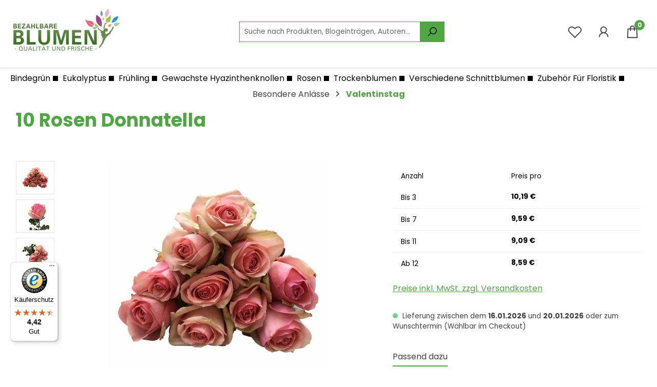

--- FILE ---
content_type: text/html; charset=UTF-8
request_url: https://www.bezahlbare-blumen.de/10-rosen-donnatella
body_size: 48685
content:
<!DOCTYPE html>
<html lang="de-DE"
      itemscope="itemscope"
      itemtype="https://schema.org/WebPage">


        
            
    
                                
    <head>
            	                            <meta charset="utf-8">
            
                            <meta name="viewport"
                      content="width=device-width, initial-scale=1, shrink-to-fit=no">
            
                            <meta name="author"
                      content="">
                <meta name="robots"
                      content="index,follow">
                <meta name="revisit-after"
                      content="15 days">
                <meta name="keywords"
                      content="Rosen Donnatella Rosa-Lachs, Premium-Rosen kaufen, langstielige Blumen 50 cm, romantische Blumensträuße, elegante Dekorationen">
                <meta name="description"
                      content="10 Premium-Rosen Donnatella in Rosa-Lachs – elegante, langstielige Blüten (mind. 50 cm). Perfekt für Hochzeiten, Sträuße &amp; besondere Anlässe. Jetzt bestellen!">
            
                <meta property="og:type"
          content="product">
    <meta property="og:site_name"
          content="Bezahlbare Blumen">
    <meta property="og:url"
          content="https://www.bezahlbare-blumen.de/10-rosen-donnatella">
    <meta property="og:title"
          content="10 Premium-Rosen Donnatella (Rosa-Lachs) | Elegante Blumenpracht">

    <meta property="og:description"
          content="10 Premium-Rosen Donnatella in Rosa-Lachs – elegante, langstielige Blüten (mind. 50 cm). Perfekt für Hochzeiten, Sträuße &amp; besondere Anlässe. Jetzt bestellen!">
    <meta property="og:image"
          content="https://www.bezahlbare-blumen.de/media/5b/be/22/1663824918/10-rosen-donnatella_(4).jpg?ts=1663824918">

            <meta property="product:brand"
              content="Dillenberger Blumen">
    
                        <meta property="product:price:amount"
          content="8.59">
    <meta property="product:price:currency"
          content="EUR">
    <meta property="product:product_link"
          content="https://www.bezahlbare-blumen.de/10-rosen-donnatella">

    <meta name="twitter:card"
          content="product">
    <meta name="twitter:site"
          content="Bezahlbare Blumen">
    <meta name="twitter:title"
          content="10 Premium-Rosen Donnatella (Rosa-Lachs) | Elegante Blumenpracht">
    <meta name="twitter:description"
          content="10 Premium-Rosen Donnatella in Rosa-Lachs – elegante, langstielige Blüten (mind. 50 cm). Perfekt für Hochzeiten, Sträuße &amp; besondere Anlässe. Jetzt bestellen!">
    <meta name="twitter:image"
          content="https://www.bezahlbare-blumen.de/media/5b/be/22/1663824918/10-rosen-donnatella_(4).jpg?ts=1663824918">

                                <meta itemprop="copyrightHolder"
                      content="Bezahlbare Blumen">
                <meta itemprop="copyrightYear"
                      content="">
                <meta itemprop="isFamilyFriendly"
                      content="true">
                <meta itemprop="image"
                      content="https://www.bezahlbare-blumen.de/media/d8/3a/50/1655285692/logo.png?ts=1655285692">
            

                
                                            <meta name="theme-color"
                      content="#ffff">
                            
                                                    
            
    <style>
        .is-ctl-checkout .day:not(.disabled) {
            color: #2b3136 !important;
        }
        .is-ctl-checkout .disabled.day {
            color: #808080 !important;
        }

        .is-ctl-checkout .disabled-date {
            color: #808080 !important;
        }
        .is-ctl-checkout .discount-day::before {
            color: #ff0000 !important;
        }
    </style>
	

                
                    <link rel="icon" href="https://www.bezahlbare-blumen.de/media/95/c4/8c/1660036707/favicon.ico?ts=1660036707">
        
                                <link rel="apple-touch-icon"
                  href="https://www.bezahlbare-blumen.de/media/95/c4/8c/1660036707/favicon.ico?ts=1660036707">
                    
            
    <link rel="canonical" href="https://www.bezahlbare-blumen.de/10-rosen-donnatella" />

                    <title itemprop="name">
                    10 Premium-Rosen Donnatella (Rosa-Lachs) | Elegante Blumenpracht            </title>
        
                                                                                <link rel="stylesheet"
                      href="https://www.bezahlbare-blumen.de/theme/9d7df3e669d233193c4c8d206e00d811/css/all.css?1766051336">
                                    

                        <link rel="stylesheet" href="https://www.bezahlbare-blumen.de/bundles/rhwebthemefeatures/storefront/css/fontawesome.css?1763462950">
            
                
                    
                                
                                
                                
                                
                
                                    
                                

                                        <style>
                    .scroll-up-container {display: none;}
                </style>
                        
                    
    <script>
        window.features = {"V6_5_0_0":true,"v6.5.0.0":true,"V6_6_0_0":true,"v6.6.0.0":true,"V6_7_0_0":true,"v6.7.0.0":true,"V6_8_0_0":false,"v6.8.0.0":false,"DISABLE_VUE_COMPAT":true,"disable.vue.compat":true,"ACCESSIBILITY_TWEAKS":true,"accessibility.tweaks":true,"TELEMETRY_METRICS":false,"telemetry.metrics":false,"FLOW_EXECUTION_AFTER_BUSINESS_PROCESS":false,"flow.execution.after.business.process":false,"PERFORMANCE_TWEAKS":false,"performance.tweaks":false,"DEFERRED_CART_ERRORS":false,"deferred.cart.errors":false,"SSO":false,"sso":false,"ADMIN_VITE":false,"admin.vite":false,"RULE_BUILDER":true,"rule.builder":true,"FLOW_BUILDER":true,"flow.builder":true,"RETURNS_MANAGEMENT":false,"returns.management":false,"TEXT_GENERATOR":true,"text.generator":true,"CHECKOUT_SWEETENER":true,"checkout.sweetener":true,"IMAGE_CLASSIFICATION":true,"image.classification":true,"PROPERTY_EXTRACTOR":true,"property.extractor":true,"REVIEW_SUMMARY":true,"review.summary":true,"REVIEW_TRANSLATOR":true,"review.translator":true,"CONTENT_GENERATOR":true,"content.generator":true,"EXPORT_ASSISTANT":true,"export.assistant":true,"NATURAL_LANGUAGE_SEARCH":true,"natural.language.search":true,"IMAGE_UPLOAD_SEARCH":true,"image.upload.search":true,"SPATIAL_CMS_ELEMENT":true,"spatial.cms.element":true,"TEXT_TO_IMAGE_GENERATION":true,"text.to.image.generation":true,"SPATIAL_SCENE_EDITOR":false,"spatial.scene.editor":false,"SAS_BLOG_ACCESSIBILITY_TWEAKS":false,"sas.blog.accessibility.tweaks":false,"CAPTCHA":true,"captcha":true};
    </script>
        
                            <!-- WbmTagManagerAnalytics Head Snippet Start -->
                                    
                <script>
            window.dataLayer = window.dataLayer || [];
            function gtag() { dataLayer.push(arguments); }
            gtag('consent', 'default', {
                'ad_user_data': 'denied',
                'ad_storage': 'denied',
                'ad_personalization': 'denied',
                'analytics_storage': 'denied'
            });
        </script>
    

    <!-- Shopware Analytics -->
    <script>
        window.shopwareAnalytics = {
            trackingId: '',
            merchantConsent: true,
            debug: false,
            storefrontController: 'Product',
            storefrontAction: 'index',
            storefrontRoute: 'frontend.detail.page',
            storefrontCmsPageType:  'product_detail' ,
        };
    </script>
    <!-- End Shopware Analytics -->
        

            <script id="wbmTagMangerDefine" type="text/javascript">
            let gtmIsTrackingProductClicks = Boolean(1),
                gtmIsTrackingAddToWishlistClicks = Boolean(1),
                maxDatalayerLimitBeforeSplit = Number(7),
                gtmContainerId = 'GTM-TFCR23Q',
                hasSWConsentSupport = Boolean(1);
            window.wbmScriptIsSet = false;
            window.dataLayer = window.dataLayer || [];
            window.dataLayer.push({"event":"user","id":null});
        </script>

        <script id="wbmTagMangerDataLayer" type="text/javascript">
            window.dataLayer.push({ ecommerce: null });
            window.dataLayer.push({"google_tag_params":{"ecomm_prodid":74250179,"ecomm_pagetype":"product"}});

            
                

            
            let onEventDataLayer = JSON.parse('[{"event":"view_item","ecommerce":{"value":8.99,"items":[{"item_category":"Weltfrauentag","price":8.99,"item_brand":"Dillenberger Blumen","item_id":"74250179","item_name":"10 Rosen Donnatella","item_variant":""}],"currency":""}}]');
                    </script>    
                        <script id="wbmTagManger" type="text/javascript" >
                function getCookie(name) {
                    var cookieMatch = document.cookie.match(name + '=(.*?)(;|$)');
                    return cookieMatch && decodeURI(cookieMatch[1]);
                }

                let gtmCookieSet = getCookie('wbm-tagmanager-enabled');
                
                let googleTag = function(w,d,s,l,i){w[l]=w[l]||[];w[l].push({'gtm.start':new Date().getTime(),event:'gtm.js'});var f=d.getElementsByTagName(s)[0],j=d.createElement(s),dl=l!='dataLayer'?'&l='+l:'';j.async=true;j.src='https://www.googletagmanager.com/gtm.js?id='+i+dl+'';f.parentNode.insertBefore(j,f);};
                

                if (hasSWConsentSupport && gtmCookieSet === null) {
                    window.wbmGoogleTagmanagerId = gtmContainerId;
                    window.wbmScriptIsSet = false;
                    window.googleTag = googleTag;
                } else {
                    window.wbmScriptIsSet = true;
                    googleTag(window, document, 'script', 'dataLayer', gtmContainerId);
                    googleTag = null;

                    window.dataLayer = window.dataLayer || [];
                    function gtag() { dataLayer.push(arguments); }

                    if (hasSWConsentSupport) {
                        (() => {
                            const analyticsStorageEnabled = document.cookie.split(';').some((item) => item.trim().includes('google-analytics-enabled=1'));
                            const adsEnabled = document.cookie.split(';').some((item) => item.trim().includes('google-ads-enabled=1'));

                            gtag('consent', 'update', {
                                'ad_storage': adsEnabled ? 'granted' : 'denied',
                                'ad_user_data': adsEnabled ? 'granted' : 'denied',
                                'ad_personalization': adsEnabled ? 'granted' : 'denied',
                                'analytics_storage': analyticsStorageEnabled ? 'granted' : 'denied'
                            });
                        })();
                    }
                }

                
            </script><!-- WbmTagManagerAnalytics Head Snippet End -->
            

    

                                                                                                                                                                                                
    <!-- added by Trusted Shops app: Start -->
    <script src="https://integrations.etrusted.com/applications/widget.js/v2" async defer></script>
    <!-- End -->
                        
                                
            

    
                
                                    <script>
                    window.useDefaultCookieConsent = true;
                </script>
                    
                                    <script>
            window.activeNavigationId = '36400d2e8b4c4198a9356e0b5d04ba9a';
            window.activeRoute = 'frontend.detail.page';
            window.activeRouteParameters = '\u007B\u0022_httpCache\u0022\u003Atrue,\u0022productId\u0022\u003A\u00226be0eee20aca4b74ac74da97ab559fd6\u0022\u007D';
            window.router = {
                'frontend.cart.offcanvas': '/checkout/offcanvas',
                'frontend.cookie.offcanvas': '/cookie/offcanvas',
                'frontend.checkout.finish.page': '/checkout/finish',
                'frontend.checkout.info': '/widgets/checkout/info',
                'frontend.menu.offcanvas': '/widgets/menu/offcanvas',
                'frontend.cms.page': '/widgets/cms',
                'frontend.cms.navigation.page': '/widgets/cms/navigation',
                'frontend.country.country-data': '/country/country-state-data',
                'frontend.app-system.generate-token': '/app-system/Placeholder/generate-token',
                'frontend.account.login.page': '/account/login',
            };
                            window.router['frontend.gateway.context'] = '/gateway/context';
                                        window.router['frontend.cookie.consent.offcanvas'] = '/cookie/consent-offcanvas';
                        window.salesChannelId = 'ebe780bdfaaf4ebdb8c63b886df7c4bf';
        </script>
    

    <script>
        window.router['frontend.shopware_analytics.customer.data'] = '/storefront/script/shopware-analytics-customer'
    </script>


    <script>
        window.router['frontend.product.review.translate'] = '/translate-review';
    </script>

                                <script>
                
                window.breakpoints = {"xs":0,"sm":576,"md":768,"lg":992,"xl":1200,"xxl":1400};
            </script>
        
                                    <script>
                    window.customerLoggedInState = 0;

                    window.wishlistEnabled = 1;
                </script>
                    
                        
                        
    <script>
        window.validationMessages = {"required":"Die Eingabe darf nicht leer sein.","email":"Ung\u00fcltige E-Mail-Adresse. Die E-Mail ben\u00f6tigt das Format \"nutzer@beispiel.de\".","confirmation":"Ihre Eingaben sind nicht identisch.","minLength":"Die Eingabe ist zu kurz."};
    </script>
        
        
                    
        <script>
            window.pluginConfig = {"rhwebCmsBundleCmsPageCartPositionEmpty":"below","rhwebCmsBundleCmsPageCartPosition":"below","rhwebCmsBundleCmsPageWishlistPositionEmpty":"below","rhwebCmsBundleCmsPageWishlistPosition":"below","rhwebCmsBundleCmsPageSearchPositionEmpty":"below","rhwebCmsBundleCmsPageSearchPosition":"below","rhwebCmsBundleCmsPageFinishPosition":"below","rhwebCmsBundleAnimationsMobileActivate":true,"generalFreeShippingType":2};
        </script>
    
                                                        <script>
                        window.themeJsPublicPath = 'https://www.bezahlbare-blumen.de/theme/9d7df3e669d233193c4c8d206e00d811/js/';
                    </script>
                                            <script type="text/javascript" src="https://www.bezahlbare-blumen.de/theme/9d7df3e669d233193c4c8d206e00d811/js/storefront/storefront.js?1766051336" defer></script>
                                            <script type="text/javascript" src="https://www.bezahlbare-blumen.de/theme/9d7df3e669d233193c4c8d206e00d811/js/swag-pay-pal/swag-pay-pal.js?1766051336" defer></script>
                                            <script type="text/javascript" src="https://www.bezahlbare-blumen.de/theme/9d7df3e669d233193c4c8d206e00d811/js/prems-one-page-checkout6/prems-one-page-checkout6.js?1766051336" defer></script>
                                            <script type="text/javascript" src="https://www.bezahlbare-blumen.de/theme/9d7df3e669d233193c4c8d206e00d811/js/r-h-web-theme-features/r-h-web-theme-features.js?1766051336" defer></script>
                                            <script type="text/javascript" src="https://www.bezahlbare-blumen.de/theme/9d7df3e669d233193c4c8d206e00d811/js/pluszwei-back-in-stock-reminder/pluszwei-back-in-stock-reminder.js?1766051336" defer></script>
                                            <script type="text/javascript" src="https://www.bezahlbare-blumen.de/theme/9d7df3e669d233193c4c8d206e00d811/js/netzp-shopmanager6/netzp-shopmanager6.js?1766051336" defer></script>
                                            <script type="text/javascript" src="https://www.bezahlbare-blumen.de/theme/9d7df3e669d233193c4c8d206e00d811/js/r-h-web-cms-elements/r-h-web-cms-elements.js?1766051336" defer></script>
                                            <script type="text/javascript" src="https://www.bezahlbare-blumen.de/theme/9d7df3e669d233193c4c8d206e00d811/js/prems-auto-complete6/prems-auto-complete6.js?1766051336" defer></script>
                                            <script type="text/javascript" src="https://www.bezahlbare-blumen.de/theme/9d7df3e669d233193c4c8d206e00d811/js/cbax-modul-adcell/cbax-modul-adcell.js?1766051336" defer></script>
                                            <script type="text/javascript" src="https://www.bezahlbare-blumen.de/theme/9d7df3e669d233193c4c8d206e00d811/js/ngs-achieve-free-shipping-sw6/ngs-achieve-free-shipping-sw6.js?1766051336" defer></script>
                                            <script type="text/javascript" src="https://www.bezahlbare-blumen.de/theme/9d7df3e669d233193c4c8d206e00d811/js/cogi-advanced-delivery-date/cogi-advanced-delivery-date.js?1766051336" defer></script>
                                            <script type="text/javascript" src="https://www.bezahlbare-blumen.de/theme/9d7df3e669d233193c4c8d206e00d811/js/wbm-tag-manager-analytics/wbm-tag-manager-analytics.js?1766051336" defer></script>
                                            <script type="text/javascript" src="https://www.bezahlbare-blumen.de/theme/9d7df3e669d233193c4c8d206e00d811/js/pickware-shipping-bundle/pickware-shipping-bundle.js?1766051336" defer></script>
                                            <script type="text/javascript" src="https://www.bezahlbare-blumen.de/theme/9d7df3e669d233193c4c8d206e00d811/js/sas-blog-module/sas-blog-module.js?1766051336" defer></script>
                                            <script type="text/javascript" src="https://www.bezahlbare-blumen.de/theme/9d7df3e669d233193c4c8d206e00d811/js/subscription/subscription.js?1766051336" defer></script>
                                            <script type="text/javascript" src="https://www.bezahlbare-blumen.de/theme/9d7df3e669d233193c4c8d206e00d811/js/checkout-sweetener/checkout-sweetener.js?1766051336" defer></script>
                                            <script type="text/javascript" src="https://www.bezahlbare-blumen.de/theme/9d7df3e669d233193c4c8d206e00d811/js/text-translator/text-translator.js?1766051336" defer></script>
                                            <script type="text/javascript" src="https://www.bezahlbare-blumen.de/theme/9d7df3e669d233193c4c8d206e00d811/js/employee-management/employee-management.js?1766051336" defer></script>
                                            <script type="text/javascript" src="https://www.bezahlbare-blumen.de/theme/9d7df3e669d233193c4c8d206e00d811/js/quick-order/quick-order.js?1766051336" defer></script>
                                            <script type="text/javascript" src="https://www.bezahlbare-blumen.de/theme/9d7df3e669d233193c4c8d206e00d811/js/advanced-search/advanced-search.js?1766051336" defer></script>
                                            <script type="text/javascript" src="https://www.bezahlbare-blumen.de/theme/9d7df3e669d233193c4c8d206e00d811/js/captcha/captcha.js?1766051336" defer></script>
                                            <script type="text/javascript" src="https://www.bezahlbare-blumen.de/theme/9d7df3e669d233193c4c8d206e00d811/js/quote-management/quote-management.js?1766051336" defer></script>
                                            <script type="text/javascript" src="https://www.bezahlbare-blumen.de/theme/9d7df3e669d233193c4c8d206e00d811/js/a-i-search/a-i-search.js?1766051336" defer></script>
                                            <script type="text/javascript" src="https://www.bezahlbare-blumen.de/theme/9d7df3e669d233193c4c8d206e00d811/js/spatial-cms-element/spatial-cms-element.js?1766051336" defer></script>
                                            <script type="text/javascript" src="https://www.bezahlbare-blumen.de/theme/9d7df3e669d233193c4c8d206e00d811/js/order-approval/order-approval.js?1766051336" defer></script>
                                            <script type="text/javascript" src="https://www.bezahlbare-blumen.de/theme/9d7df3e669d233193c4c8d206e00d811/js/shopping-list/shopping-list.js?1766051336" defer></script>
                                            <script type="text/javascript" src="https://www.bezahlbare-blumen.de/theme/9d7df3e669d233193c4c8d206e00d811/js/organization-unit/organization-unit.js?1766051336" defer></script>
                                            <script type="text/javascript" src="https://www.bezahlbare-blumen.de/theme/9d7df3e669d233193c4c8d206e00d811/js/advanced-product-catalogs/advanced-product-catalogs.js?1766051336" defer></script>
                                            <script type="text/javascript" src="https://www.bezahlbare-blumen.de/theme/9d7df3e669d233193c4c8d206e00d811/js/acris-supplies-upselling-c-s/acris-supplies-upselling-c-s.js?1766051336" defer></script>
                                            <script type="text/javascript" src="https://www.bezahlbare-blumen.de/theme/9d7df3e669d233193c4c8d206e00d811/js/tonur-greeting-card/tonur-greeting-card.js?1766051336" defer></script>
                                            <script type="text/javascript" src="https://www.bezahlbare-blumen.de/theme/9d7df3e669d233193c4c8d206e00d811/js/newsletter-sendinblue/newsletter-sendinblue.js?1766051336" defer></script>
                                            <script type="text/javascript" src="https://www.bezahlbare-blumen.de/theme/9d7df3e669d233193c4c8d206e00d811/js/trusted-shops-easy-integration-s6/trusted-shops-easy-integration-s6.js?1766051336" defer></script>
                                            <script type="text/javascript" src="https://www.bezahlbare-blumen.de/theme/9d7df3e669d233193c4c8d206e00d811/js/swag-analytics/swag-analytics.js?1766051336" defer></script>
                                                        

    
    


    


    
        
        
        
        
    
        
                            

                                
    <script>
        window.mollie_javascript_use_shopware = '0'
    </script>

            <script type="text/javascript" src="https://www.bezahlbare-blumen.de/bundles/molliepayments/mollie-payments.js?1763625881" defer></script>
    

    </head>


        
                                                                                                                                                                                                
    <!-- added by Trusted Shops app: Start -->
    <script src="https://integrations.etrusted.com/applications/widget.js/v2" async defer></script>
    <!-- End -->
                        
        
        <body class="        is-ctl-product is-act-index  rhweb-custom-account
  rhweb-custom-account
">

            
                
    
    
            <div id="page-top" class="skip-to-content bg-primary-subtle text-primary-emphasis overflow-hidden" tabindex="-1">
            <div class="container skip-to-content-container d-flex justify-content-center visually-hidden-focusable">
                                                                                        <a href="#content-main" class="skip-to-content-link d-inline-flex text-decoration-underline m-1 p-2 fw-bold gap-2">
                                Zum Hauptinhalt springen
                            </a>
                                            
                                                                        <a href="#header-main-search-input" class="skip-to-content-link d-inline-flex text-decoration-underline m-1 p-2 fw-bold gap-2 d-none d-sm-block">
                                Zur Suche springen
                            </a>
                                            
                                                                        <a href="#main-navigation-menu" class="skip-to-content-link d-inline-flex text-decoration-underline m-1 p-2 fw-bold gap-2 d-none d-lg-block">
                                Zur Hauptnavigation springen
                            </a>
                                                                        </div>
        </div>
        
                                                <noscript>
                <iframe src="https://www.googletagmanager.com/ns.html?id=GTM-TFCR23Q"
                        height="0"
                        width="0"
                        style="display:none;visibility:hidden"
                        title="Google Tagmanager">

                </iframe>
            </noscript>
            
                <noscript class="noscript-main">
                
    <div role="alert"
         aria-live="polite"
         class="alert alert-info d-flex align-items-center">

                                                                        
                                                                
            <span class="icon icon-info" aria-hidden="true">
                                        <svg xmlns="http://www.w3.org/2000/svg" xmlns:xlink="http://www.w3.org/1999/xlink" width="24" height="24" viewBox="0 0 24 24"><defs><path d="M12 7c.5523 0 1 .4477 1 1s-.4477 1-1 1-1-.4477-1-1 .4477-1 1-1zm1 9c0 .5523-.4477 1-1 1s-1-.4477-1-1v-5c0-.5523.4477-1 1-1s1 .4477 1 1v5zm11-4c0 6.6274-5.3726 12-12 12S0 18.6274 0 12 5.3726 0 12 0s12 5.3726 12 12zM12 2C6.4772 2 2 6.4772 2 12s4.4772 10 10 10 10-4.4772 10-10S17.5228 2 12 2z" id="icons-default-info" /></defs><use xlink:href="#icons-default-info" fill="#758CA3" fill-rule="evenodd" /></svg>
                    </span>
                                                        
                                    
                    <div class="alert-content-container">
                                                    
                                                            Um unseren Shop in vollem Umfang nutzen zu können, empfehlen wir Ihnen Javascript in Ihrem Browser zu aktivieren.
                                    
                                                                </div>
            </div>
            </noscript>
        

                                                                    
    
                            
                            
                                
    
            <div class="rhweb-usp-bar header d-none d-lg-block" style="--rhweb-usps-background-color:#3f8235;--rhweb-usps-text-color:#FFFFFF;--rhweb-usps-icon-color:#FFFFFF">
                            <div class="container-fluid">
                                            <div class="rhweb-usp-container">
                                                                                                                                     <div class="rhweb-usp-box">
                    <div class="rhweb-usp-content">
                                    <div class="usp-icon">
                                                    <i class="fas fa-file-invoice-dollar" aria-hidden="true"></i>
                                            </div>
                                                    <div class="usp-title">
                        Kauf auf Rechnung
                    </div>
                            </div>
            </div>
                                                                        <div class="rhweb-usp-box">
                    <div class="rhweb-usp-content">
                                    <div class="usp-icon">
                                                    <i class="far fa-calendar-check" aria-hidden="true"></i>
                                            </div>
                                                    <div class="usp-title">
                        Lieferung zum Wunschtermin
                    </div>
                            </div>
            </div>
                                                                        <div class="rhweb-usp-box">
                    <div class="rhweb-usp-content">
                                    <div class="usp-icon">
                                                    <i class="fas fa-shopping-cart" aria-hidden="true"></i>
                                            </div>
                                                    <div class="usp-title">
                        Privat & gewerblich Blumen kaufen
                    </div>
                            </div>
            </div>
                                                                        <div class="rhweb-usp-box">
                    <div class="rhweb-usp-content">
                                    <div class="usp-icon">
                                                    <i class="fa fa-truck" aria-hidden="true"></i>
                                            </div>
                                                    <div class="usp-title">
                        Versandkostenfrei ab 34,99€
                    </div>
                            </div>
            </div>
                                                                                    </div>
                                    </div>
            </div>
                                                                                                
                
    
        <header class="header-main">
                            <div class="container">
                                            <div class="top-bar d-none d-lg-block">
        
                        </div>
    

        <div class="container">
                <div class="row align-items-center header-row">
                            <div class="col-12 col-lg-auto header-logo-col pb-sm-2 my-3 m-lg-0">
                        <div class="header-logo-main text-center">
                    <a class="header-logo-main-link"
               href="/"
               title="Zur Startseite gehen">
                                    <picture class="header-logo-picture d-block m-auto">
                                                                            
                                                                            
                                                                                    <img src="https://www.bezahlbare-blumen.de/media/d8/3a/50/1655285692/logo.png?ts=1655285692"
                                     alt="Zur Startseite gehen"
                                     class="img-fluid header-logo-main-img">
                                                                        </picture>
                            </a>
            </div>
                </div>
            
                <div class="col-12 col-sm header-search-col">
        <div class="row">
            <div class="col-sm-auto d-none d-sm-block d-lg-none">
                                                                    <div class="nav-main-toggle">
                                                                            <button
                                            class="btn nav-main-toggle-btn header-actions-btn"
                                            type="button"
                                            data-off-canvas-menu="true"
                                            aria-label="Menü"
                                        >
                                                                                                        
                    
                    <span class="icon icon-stack" aria-hidden="true">
                                        <svg xmlns="http://www.w3.org/2000/svg" viewBox="0 0 32 32"><path d="M 4 7 L 4 9 L 28 9 L 28 7 Z M 4 15 L 4 17 L 28 17 L 28 15 Z M 4 23 L 4 25 L 28 25 L 28 23 Z"/></svg>
                    </span>
                                                                                                </button>
                                                                    </div>
                            
                            </div>

                            <div class="col">
                    
                <div class="collapse"
         id="searchCollapse">
        <div class="header-search my-2 m-sm-auto">
                
    
                    <form action="/search"
                      method="get"
                      data-search-widget="true"
                      data-search-widget-options="{&quot;searchWidgetMinChars&quot;:2}"
                      data-url="/suggest?search="
                      class="header-search-form js-search-form">
                                                                    <div class="input-group">
                                                            <input
                                    type="search"
                                    id="header-main-search-input"
                                    name="search"
                                    class="form-control header-search-input"
                                    autocomplete="off"
                                    autocapitalize="off"
                                    placeholder="Suche nach Produkten, Blogeinträgen, Autoren..."
                                    aria-label="Suche nach Produkten, Blogeinträgen, Autoren..."
                                    role="combobox"
                                    aria-autocomplete="list"
                                    aria-controls="search-suggest-listbox"
                                    aria-expanded="false"
                                    aria-describedby="search-suggest-result-info"
                                    value="">
                            
                                                            <button type="submit"
                                        class="btn header-search-btn"
                                        aria-label="Suchen">
                                    <span class="header-search-icon">
                                                    
                    
                    <span class="icon icon-search" aria-hidden="true">
                                        <svg xmlns="http://www.w3.org/2000/svg" viewBox="0 0 32 32"><path d="M 19 3 C 13.488281 3 9 7.488281 9 13 C 9 15.394531 9.839844 17.589844 11.25 19.3125 L 3.28125 27.28125 L 4.71875 28.71875 L 12.6875 20.75 C 14.410156 22.160156 16.605469 23 19 23 C 24.511719 23 29 18.511719 29 13 C 29 7.488281 24.511719 3 19 3 Z M 19 5 C 23.429688 5 27 8.570313 27 13 C 27 17.429688 23.429688 21 19 21 C 14.570313 21 11 17.429688 11 13 C 11 8.570313 14.570313 5 19 5 Z"/></svg>
                    </span>
                                                </span>
                                </button>
                            
                                                            <button class="btn header-close-btn js-search-close-btn d-none"
                                        type="button"
                                        aria-label="Die Dropdown-Suche schließen">
                                    <span class="header-close-icon">
                                                    
            <span class="icon icon-x" aria-hidden="true">
                                        <svg xmlns="http://www.w3.org/2000/svg" xmlns:xlink="http://www.w3.org/1999/xlink" width="24" height="24" viewBox="0 0 24 24"><defs><path d="m10.5858 12-7.293-7.2929c-.3904-.3905-.3904-1.0237 0-1.4142.3906-.3905 1.0238-.3905 1.4143 0L12 10.5858l7.2929-7.293c.3905-.3904 1.0237-.3904 1.4142 0 .3905.3906.3905 1.0238 0 1.4143L13.4142 12l7.293 7.2929c.3904.3905.3904 1.0237 0 1.4142-.3906.3905-1.0238.3905-1.4143 0L12 13.4142l-7.2929 7.293c-.3905.3904-1.0237.3904-1.4142 0-.3905-.3906-.3905-1.0238 0-1.4143L10.5858 12z" id="icons-default-x" /></defs><use xlink:href="#icons-default-x" fill="#758CA3" fill-rule="evenodd" /></svg>
                    </span>
                                        </span>
                                </button>
                                                    </div>
                    
                                    </form>
            
        </div>
    </div>

                    </div>
                    </div>
    </div>

                            <div class="col-12 order-1 col-sm-auto order-sm-2 header-actions-col">
                    <div class="row g-0">
                                                    <div class="col d-sm-none">
                                <div class="menu-button">
                                                                            <button
                                            class="btn nav-main-toggle-btn header-actions-btn"
                                            type="button"
                                            data-off-canvas-menu="true"
                                            aria-label="Menü"
                                        >
                                                                                                        
                    
                    <span class="icon icon-stack" aria-hidden="true">
                                        <svg xmlns="http://www.w3.org/2000/svg" viewBox="0 0 32 32"><path d="M 4 7 L 4 9 L 28 9 L 28 7 Z M 4 15 L 4 17 L 28 17 L 28 15 Z M 4 23 L 4 25 L 28 25 L 28 23 Z"/></svg>
                    </span>
                                                                                                </button>
                                                                    </div>
                            </div>
                        
                                                                <div class="col-auto d-sm-none">
                                <div class="search-toggle">
                                    <button class="btn header-actions-btn search-toggle-btn js-search-toggle-btn collapsed"
                                            type="button"
                                            data-bs-toggle="collapse"
                                            data-bs-target="#searchCollapse"
                                            aria-expanded="false"
                                            aria-controls="searchCollapse"
                                            aria-label="Suchen">
                                                    
                    
                    <span class="icon icon-search" aria-hidden="true">
                                        <svg xmlns="http://www.w3.org/2000/svg" viewBox="0 0 32 32"><path d="M 19 3 C 13.488281 3 9 7.488281 9 13 C 9 15.394531 9.839844 17.589844 11.25 19.3125 L 3.28125 27.28125 L 4.71875 28.71875 L 12.6875 20.75 C 14.410156 22.160156 16.605469 23 19 23 C 24.511719 23 29 18.511719 29 13 C 29 7.488281 24.511719 3 19 3 Z M 19 5 C 23.429688 5 27 8.570313 27 13 C 27 17.429688 23.429688 21 19 21 C 14.570313 21 11 17.429688 11 13 C 11 8.570313 14.570313 5 19 5 Z"/></svg>
                    </span>
                                                </button>
                                </div>
                            </div>
                        
    
                                                                                    <div class="col-auto">
                                    <div class="header-wishlist">
                                        <a class="btn header-wishlist-btn header-actions-btn"
                                           href="/wishlist"
                                           title="Merkzettel"
                                           aria-labelledby="wishlist-basket-live-area"
                                        >
                                                
            <span class="header-wishlist-icon">
                        
                    
                    <span class="icon icon-heart" aria-hidden="true">
                                        <svg xmlns="http://www.w3.org/2000/svg" viewBox="0 0 32 32"><path d="M 9.5 5 C 5.363281 5 2 8.402344 2 12.5 C 2 13.929688 2.648438 15.167969 3.25 16.0625 C 3.851563 16.957031 4.46875 17.53125 4.46875 17.53125 L 15.28125 28.375 L 16 29.09375 L 16.71875 28.375 L 27.53125 17.53125 C 27.53125 17.53125 30 15.355469 30 12.5 C 30 8.402344 26.636719 5 22.5 5 C 19.066406 5 16.855469 7.066406 16 7.9375 C 15.144531 7.066406 12.933594 5 9.5 5 Z M 9.5 7 C 12.488281 7 15.25 9.90625 15.25 9.90625 L 16 10.75 L 16.75 9.90625 C 16.75 9.90625 19.511719 7 22.5 7 C 25.542969 7 28 9.496094 28 12.5 C 28 14.042969 26.125 16.125 26.125 16.125 L 16 26.25 L 5.875 16.125 C 5.875 16.125 5.390625 15.660156 4.90625 14.9375 C 4.421875 14.214844 4 13.273438 4 12.5 C 4 9.496094 6.457031 7 9.5 7 Z"/></svg>
                    </span>
                    </span>
    
    
    
    <span class="badge bg-primary header-wishlist-badge"
          id="wishlist-basket"
          data-wishlist-storage="true"
          data-wishlist-storage-options="{&quot;listPath&quot;:&quot;\/wishlist\/list&quot;,&quot;mergePath&quot;:&quot;\/wishlist\/merge&quot;,&quot;pageletPath&quot;:&quot;\/wishlist\/merge\/pagelet&quot;}"
          data-wishlist-widget="true"
          data-wishlist-widget-options="{&quot;showCounter&quot;:true}"
          aria-labelledby="wishlist-basket-live-area"
    ></span>

    <span class="visually-hidden"
          id="wishlist-basket-live-area"
          data-wishlist-live-area-text="Du hast %counter% Produkte auf dem Merkzettel"
          aria-live="polite"
    ></span>
                                        </a>
                                    </div>
                                </div>
                                                    
                                                    <div class="col-auto">
                                <div class="account-menu">
                                        <div class="dropdown">
                    <button class="btn account-menu-btn header-actions-btn"
                    type="button"
                    id="accountWidget"
                    data-account-menu="true"
                    data-bs-toggle="dropdown"
                    aria-haspopup="true"
                    aria-expanded="false"
                    aria-label="Ihr Konto"
                    title="Ihr Konto">
                            
                    
                    <span class="icon icon-avatar" aria-hidden="true">
                                        <svg xmlns="http://www.w3.org/2000/svg" viewBox="0 0 32 32"><path d="M 16 5 C 12.144531 5 9 8.144531 9 12 C 9 14.410156 10.230469 16.550781 12.09375 17.8125 C 8.527344 19.34375 6 22.882813 6 27 L 8 27 C 8 22.570313 11.570313 19 16 19 C 20.429688 19 24 22.570313 24 27 L 26 27 C 26 22.882813 23.472656 19.34375 19.90625 17.8125 C 21.769531 16.550781 23 14.410156 23 12 C 23 8.144531 19.855469 5 16 5 Z M 16 7 C 18.773438 7 21 9.226563 21 12 C 21 14.773438 18.773438 17 16 17 C 13.226563 17 11 14.773438 11 12 C 11 9.226563 13.226563 7 16 7 Z"/></svg>
                    </span>
                        </button>
        
                    <div class="dropdown-menu dropdown-menu-end account-menu-dropdown js-account-menu-dropdown"
                 aria-labelledby="accountWidget">
                

        
            <div class="offcanvas-header">
                            <button class="btn btn-secondary offcanvas-close js-offcanvas-close">
                                                        
            <span class="icon icon-x icon-sm" aria-hidden="true">
                                        <svg xmlns="http://www.w3.org/2000/svg" xmlns:xlink="http://www.w3.org/1999/xlink" width="24" height="24" viewBox="0 0 24 24"><use xlink:href="#icons-default-x" fill="#758CA3" fill-rule="evenodd" /></svg>
                    </span>
                        
                                            Menü schließen
                                    </button>
                    </div>
    
            <div class="offcanvas-body">
                <div class="account-menu">
                                                <div class="dropdown-header account-menu-header">
                    Ihr Konto
                </div>
                    
    
                                    <div class="account-menu-login">
                                            <a href="/account/login"
                           title="Anmelden"
                           class="btn btn-primary account-menu-login-button">
                            Anmelden
                        </a>
                    
                                            <div class="account-menu-register">
                            oder
                            <a href="/account/login"
                               title="Registrieren">
                                registrieren
                            </a>
                        </div>
                                    </div>
                    
                    <div class="account-menu-links">
                    <div class="header-account-menu">
        <div class="card account-menu-inner">
                                                    
    
                                                <nav class="list-group list-group-flush account-aside-list-group">
                        
                                                                                            <a href="/account"
                                   title="Übersicht"
                                   class="list-group-item list-group-item-action account-aside-item"
                                   >
                                    Übersicht
                                </a>
                            
                                                                <a href="/account/profile"
                                   title="Persönliches Profil"
                                   class="list-group-item list-group-item-action account-aside-item"
                                   >
                                    Persönliches Profil
                                </a>
                            

                
                
                                                                                                                            <a href="/account/address"
                                   title="Adressen"
                                   class="list-group-item list-group-item-action account-aside-item"
                                   >
                                    Adressen
                                </a>
                            
                                                            <a href="/account/order"
                                   title="Bestellungen"
                                   class="list-group-item list-group-item-action account-aside-item"
                                   >
                                    Bestellungen
                                </a>
                                                    

                    
        
            

    
    

            

                

                

        

                        <a href="/account/mollie/subscriptions" title="Abonnements" class="list-group-item list-group-item-action account-aside-item">
                Abonnements
            </a>
            
                    </nav>
                            
                                                </div>
    </div>
            </div>
            </div>
        </div>
                </div>
            </div>
                                </div>
                            </div>
                        
                                                        <div class="col-auto">
                                <div
                                    class="header-cart"
                                    data-off-canvas-cart="true"
                                >
                                    <a
                                        class="btn header-cart-btn header-actions-btn"
                                        href="/checkout/cart"
                                        data-cart-widget="true"
                                        title="Warenkorb"
                                        aria-labelledby="cart-widget-aria-label"
                                        aria-haspopup="true"
                                    >
                                            <span class="header-cart-icon">
                    
                    
                    <span class="icon icon-bag" aria-hidden="true">
                                        <svg xmlns="http://www.w3.org/2000/svg" viewBox="0 0 32 32"><path d="M 16 3 C 13.253906 3 11 5.253906 11 8 L 11 9 L 6.0625 9 L 6 9.9375 L 5 27.9375 L 4.9375 29 L 27.0625 29 L 27 27.9375 L 26 9.9375 L 25.9375 9 L 21 9 L 21 8 C 21 5.253906 18.746094 3 16 3 Z M 16 5 C 17.65625 5 19 6.34375 19 8 L 19 9 L 13 9 L 13 8 C 13 6.34375 14.34375 5 16 5 Z M 7.9375 11 L 11 11 L 11 14 L 13 14 L 13 11 L 19 11 L 19 14 L 21 14 L 21 11 L 24.0625 11 L 24.9375 27 L 7.0625 27 Z"/></svg>
                    </span>
                </span>
    <span class="badge bg-primary header-cart-badge">0</span>
                                    </a>
                                </div>
                            </div>
                        
            <div class="col-auto" id="js--ngs-free-shipping-mobile-box"></div>
                        </div>
                </div>
                    </div>
    
    </div>
                </div>
                    </header>
    
            <div class="nav-main">
                                <div class="container">
        
                    <nav class="navbar navbar-expand-lg main-navigation-menu"
                 id="main-navigation-menu"
                 itemscope="itemscope"
                 itemtype="https://schema.org/SiteNavigationElement"
                 data-navbar="true"
                 data-navbar-options="{&quot;pathIdList&quot;:[&quot;eea98c6575104d0d95b0dcb0b3c62c56&quot;]}"
                 aria-label="Hauptnavigation">
                <div class="collapse navbar-collapse" id="main_nav">
                    <ul class="navbar-nav main-navigation-menu-list flex-wrap">
                        
                                
                        
                                                                                                                                                            
                                                                    <li class="nav-item nav-item-2983b83df8a2456d9cb124a51086ba35 ">
                                                                                    <a class="nav-link nav-item-2983b83df8a2456d9cb124a51086ba35-link root main-navigation-link p-2"
                                               href="https://www.bezahlbare-blumen.de/bindegruen/"
                                                                                                                                             itemprop="url"
                                               title="Bindegrün"
                                            >
                                                                                                    <span itemprop="name" class="main-navigation-link-text">Bindegrün</span>
                                                                                            </a>
                                        
                                                                            </li>
                                                                                                                                                                                            
                                                                    <li class="nav-item nav-item-0820b815c19547ddbfa4454554fa915f ">
                                                                                    <a class="nav-link nav-item-0820b815c19547ddbfa4454554fa915f-link root main-navigation-link p-2"
                                               href="https://www.bezahlbare-blumen.de/eukalyptus/"
                                                                                                                                             itemprop="url"
                                               title="Eukalyptus"
                                            >
                                                                                                    <span itemprop="name" class="main-navigation-link-text">Eukalyptus</span>
                                                                                            </a>
                                        
                                                                            </li>
                                                                                                                                                                                            
                                                                    <li class="nav-item nav-item-39351d7c27ea4130879e3e0d63df77a4 ">
                                                                                    <a class="nav-link nav-item-39351d7c27ea4130879e3e0d63df77a4-link root main-navigation-link p-2"
                                               href="https://www.bezahlbare-blumen.de/fruehling/"
                                                                                                                                             itemprop="url"
                                               title="Frühling"
                                            >
                                                                                                    <span itemprop="name" class="main-navigation-link-text">Frühling</span>
                                                                                            </a>
                                        
                                                                            </li>
                                                                                                                                                                                            
                                                                    <li class="nav-item nav-item-c1a4cdd062c84ca392dd3351b3b871f6 ">
                                                                                    <a class="nav-link nav-item-c1a4cdd062c84ca392dd3351b3b871f6-link root main-navigation-link p-2"
                                               href="https://www.bezahlbare-blumen.de/gewachste-hyazinthenknollen/"
                                                                                                                                             itemprop="url"
                                               title="Gewachste Hyazinthenknollen "
                                            >
                                                                                                    <span itemprop="name" class="main-navigation-link-text">Gewachste Hyazinthenknollen </span>
                                                                                            </a>
                                        
                                                                            </li>
                                                                                                                                                                                            
                                                                    <li class="nav-item nav-item-f14915a664814fa081c0ec13bc132872 dropdown position-static">
                                                                                    <a class="nav-link nav-item-f14915a664814fa081c0ec13bc132872-link root main-navigation-link p-2 dropdown-toggle"
                                               href="https://www.bezahlbare-blumen.de/rosen/"
                                               data-bs-toggle="dropdown"                                                                                              itemprop="url"
                                               title="Rosen"
                                            >
                                                                                                    <span itemprop="name" class="main-navigation-link-text">Rosen</span>
                                                                                            </a>
                                        
                                                                                                                                    <div class="dropdown-menu w-100 p-4">
                                                            
                        <div class="row">
                            <div class="col">
                    <div class="navigation-flyout-category-link">
                                                                                    <a href="https://www.bezahlbare-blumen.de/rosen/"
                                   itemprop="url"
                                   title="Rosen">
                                                                            Zur Kategorie Rosen
                                                                    </a>
                                                                        </div>
                </div>
            
                            <div class="col-auto">
                    <button class="navigation-flyout-close js-close-flyout-menu btn-close" aria-label="Menü schließen">
                                                                                                                            </button>
                </div>
                    </div>
    
    
        <div class="navigation-flyout-content row">
                                                    <div class="col-8 col-xl-9">
                    <div class="">
                                                        
                
    <div class="row navigation-flyout-categories is-level-0">
                                                        
                            <div class="col-4 ">
                                                                        <a class="nav-item nav-item-7ae03eaf2b4245b3b48059baca5e997c nav-link nav-item-7ae03eaf2b4245b3b48059baca5e997c-link navigation-flyout-link is-level-0"
                               href="https://www.bezahlbare-blumen.de/rosen/premium-rosen/"
                               itemprop="url"
                                                              title="Premium-Rosen">
                                <span itemprop="name">Premium-Rosen</span>
                            </a>
                                            
                                                                                </div>
                                                                    
                            <div class="col-4 navigation-flyout-col">
                                                                        <a class="nav-item nav-item-321f185659884d4aa9723cabfbdc9fdb nav-link nav-item-321f185659884d4aa9723cabfbdc9fdb-link navigation-flyout-link is-level-0"
                               href="https://www.bezahlbare-blumen.de/rosen/wachsrosen/"
                               itemprop="url"
                                                              title="Wachsrosen">
                                <span itemprop="name">Wachsrosen</span>
                            </a>
                                            
                                                                                </div>
                                                                    
                            <div class="col-4 navigation-flyout-col">
                                                                        <a class="nav-item nav-item-377c0a49e1c54984b7a4c02250aa3926 nav-link nav-item-377c0a49e1c54984b7a4c02250aa3926-link navigation-flyout-link is-level-0"
                               href="https://www.bezahlbare-blumen.de/rosen/100-rosen/"
                               itemprop="url"
                                                              title="100 Rosen">
                                <span itemprop="name">100 Rosen</span>
                            </a>
                                            
                                                                                </div>
                        </div>
                                            </div>
                </div>
            
                    
                                                                        <div class="col-4 col-xl-3">
                        <div class="navigation-flyout-teaser">
                                                            <a class="navigation-flyout-teaser-image-container"
                                   href="https://www.bezahlbare-blumen.de/rosen/"
                                                                      title="Rosen">
                                    
                    
                        
                        
    
    
    
        
                
        
                
        
                                
                                            
                                            
                    
                
                
        
        
                                                                                                            
            
            <img src="https://www.bezahlbare-blumen.de/media/07/bf/18/1655286164/kategorien_Rosen.jpeg?ts=1655286164"                             srcset="https://www.bezahlbare-blumen.de/thumbnail/07/bf/18/1655286164/kategorien_Rosen_800x800.jpeg?ts=1655286170 800w, https://www.bezahlbare-blumen.de/thumbnail/07/bf/18/1655286164/kategorien_Rosen_400x400.jpeg?ts=1655286170 400w, https://www.bezahlbare-blumen.de/thumbnail/07/bf/18/1655286164/kategorien_Rosen_1920x1920.jpeg?ts=1655286170 1920w"                                 sizes="310px"
                                         class="navigation-flyout-teaser-image img-fluid" alt="" data-object-fit="cover" loading="lazy"        />
                                    </a>
                                                    </div>
                    </div>
                            
                        </div>
                                                </div>
                                                                                                                        </li>
                                                                                                                                                                                            
                                                                    <li class="nav-item nav-item-d63a8e3a5a2d4f88aab7e1d05580de6a dropdown position-static">
                                                                                    <a class="nav-link nav-item-d63a8e3a5a2d4f88aab7e1d05580de6a-link root main-navigation-link p-2 dropdown-toggle"
                                               href="https://www.bezahlbare-blumen.de/trockenblumen/"
                                               data-bs-toggle="dropdown"                                                                                              itemprop="url"
                                               title="Trockenblumen"
                                            >
                                                                                                    <span itemprop="name" class="main-navigation-link-text">Trockenblumen</span>
                                                                                            </a>
                                        
                                                                                                                                    <div class="dropdown-menu w-100 p-4">
                                                            
                        <div class="row">
                            <div class="col">
                    <div class="navigation-flyout-category-link">
                                                                                    <a href="https://www.bezahlbare-blumen.de/trockenblumen/"
                                   itemprop="url"
                                   title="Trockenblumen">
                                                                            Zur Kategorie Trockenblumen
                                                                    </a>
                                                                        </div>
                </div>
            
                            <div class="col-auto">
                    <button class="navigation-flyout-close js-close-flyout-menu btn-close" aria-label="Menü schließen">
                                                                                                                            </button>
                </div>
                    </div>
    
    
        <div class="navigation-flyout-content row">
                                                    <div class="col-8 col-xl-9">
                    <div class="">
                                                        
                
    <div class="row navigation-flyout-categories is-level-0">
                                                        
                            <div class="col-4 ">
                                                                        <a class="nav-item nav-item-59e0e8538ead437da42d248c9f5a83af nav-link nav-item-59e0e8538ead437da42d248c9f5a83af-link navigation-flyout-link is-level-0"
                               href="https://www.bezahlbare-blumen.de/trockenblumen/blumenbouquets-aus-trockenblumen/"
                               itemprop="url"
                                                              title="Blumenbouquets aus Trockenblumen">
                                <span itemprop="name">Blumenbouquets aus Trockenblumen</span>
                            </a>
                                            
                                                                                </div>
                                                                    
                            <div class="col-4 navigation-flyout-col">
                                                                        <a class="nav-item nav-item-22820c1594ac4866a9171b00ddd71e06 nav-link nav-item-22820c1594ac4866a9171b00ddd71e06-link navigation-flyout-link is-level-0"
                               href="https://www.bezahlbare-blumen.de/trockenblumen/eukalyptus-stabilisiert/"
                               itemprop="url"
                                                              title="Eukalyptus stabilisiert">
                                <span itemprop="name">Eukalyptus stabilisiert</span>
                            </a>
                                            
                                                                                </div>
                                                                    
                            <div class="col-4 navigation-flyout-col">
                                                                        <a class="nav-item nav-item-12d0d787c6ba497382748f1556b0a6d8 nav-link nav-item-12d0d787c6ba497382748f1556b0a6d8-link navigation-flyout-link is-level-0"
                               href="https://www.bezahlbare-blumen.de/trockenblumen/gebleichte-trockenblumen/"
                               itemprop="url"
                                                              title="Gebleichte Trockenblumen">
                                <span itemprop="name">Gebleichte Trockenblumen</span>
                            </a>
                                            
                                                                                </div>
                        </div>
                                            </div>
                </div>
            
                    
                                                                        <div class="col-4 col-xl-3">
                        <div class="navigation-flyout-teaser">
                                                            <a class="navigation-flyout-teaser-image-container"
                                   href="https://www.bezahlbare-blumen.de/trockenblumen/"
                                                                      title="Trockenblumen">
                                    
                    
                        
                        
    
    
    
        
                
        
                
        
                                
                                            
                                            
                    
                
                
        
        
                                                                                                            
            
            <img src="https://www.bezahlbare-blumen.de/media/37/1f/12/1663492503/beautiful-dried-flowers-and-leaves-picture-768-x-1.jpg?ts=1663492503"                             srcset="https://www.bezahlbare-blumen.de/thumbnail/37/1f/12/1663492503/beautiful-dried-flowers-and-leaves-picture-768-x-1_400x400.jpg?ts=1663492504 400w, https://www.bezahlbare-blumen.de/thumbnail/37/1f/12/1663492503/beautiful-dried-flowers-and-leaves-picture-768-x-1_800x800.jpg?ts=1663492504 800w, https://www.bezahlbare-blumen.de/thumbnail/37/1f/12/1663492503/beautiful-dried-flowers-and-leaves-picture-768-x-1_1920x1920.jpg?ts=1663492504 1920w"                                 sizes="310px"
                                         class="navigation-flyout-teaser-image img-fluid" alt="" data-object-fit="cover" loading="lazy"        />
                                    </a>
                                                    </div>
                    </div>
                            
                        </div>
                                                </div>
                                                                                                                        </li>
                                                                                                                                                                                            
                                                                    <li class="nav-item nav-item-cbbbf50d78b942a9bc26c53e7deff17d dropdown position-static">
                                                                                    <a class="nav-link nav-item-cbbbf50d78b942a9bc26c53e7deff17d-link root main-navigation-link p-2 dropdown-toggle"
                                               href="https://www.bezahlbare-blumen.de/verschiedene-schnittblumen/"
                                               data-bs-toggle="dropdown"                                                                                              itemprop="url"
                                               title="Verschiedene Schnittblumen"
                                            >
                                                                                                    <span itemprop="name" class="main-navigation-link-text">Verschiedene Schnittblumen</span>
                                                                                            </a>
                                        
                                                                                                                                    <div class="dropdown-menu w-100 p-4">
                                                            
                        <div class="row">
                            <div class="col">
                    <div class="navigation-flyout-category-link">
                                                                                    <a href="https://www.bezahlbare-blumen.de/verschiedene-schnittblumen/"
                                   itemprop="url"
                                   title="Verschiedene Schnittblumen">
                                                                            Zur Kategorie Verschiedene Schnittblumen
                                                                    </a>
                                                                        </div>
                </div>
            
                            <div class="col-auto">
                    <button class="navigation-flyout-close js-close-flyout-menu btn-close" aria-label="Menü schließen">
                                                                                                                            </button>
                </div>
                    </div>
    
    
        <div class="navigation-flyout-content row">
                                                    <div class="col-8 col-xl-9">
                    <div class="">
                                                        
                
    <div class="row navigation-flyout-categories is-level-0">
                                                        
                            <div class="col-4 ">
                                                                        <a class="nav-item nav-item-d016a721f2164290b2d4e6f217daa841 nav-link nav-item-d016a721f2164290b2d4e6f217daa841-link navigation-flyout-link is-level-0"
                               href="https://www.bezahlbare-blumen.de/verschiedene-schnittblumen/agapanthus/"
                               itemprop="url"
                                                              title="Agapanthus ">
                                <span itemprop="name">Agapanthus </span>
                            </a>
                                            
                                                                                </div>
                                                                    
                            <div class="col-4 navigation-flyout-col">
                                                                        <a class="nav-item nav-item-980d9306493845b6853258f4912c6273 nav-link nav-item-980d9306493845b6853258f4912c6273-link navigation-flyout-link is-level-0"
                               href="https://www.bezahlbare-blumen.de/verschiedene-schnittblumen/amaryllis/"
                               itemprop="url"
                                                              title="Amaryllis">
                                <span itemprop="name">Amaryllis</span>
                            </a>
                                            
                                                                                </div>
                                                                    
                            <div class="col-4 navigation-flyout-col">
                                                                        <a class="nav-item nav-item-94194c16405a464bbf5d83392a77f66b nav-link nav-item-94194c16405a464bbf5d83392a77f66b-link navigation-flyout-link is-level-0"
                               href="https://www.bezahlbare-blumen.de/verschiedene-schnittblumen/alstromerien/"
                               itemprop="url"
                                                              title="Alstromerien">
                                <span itemprop="name">Alstromerien</span>
                            </a>
                                            
                                                                                </div>
                                                                    
                            <div class="col-4 ">
                                                                        <a class="nav-item nav-item-9132baee08cb4e37a238e0b41223f69d nav-link nav-item-9132baee08cb4e37a238e0b41223f69d-link navigation-flyout-link is-level-0"
                               href="https://www.bezahlbare-blumen.de/verschiedene-schnittblumen/asclepia/"
                               itemprop="url"
                                                              title="Asclepia">
                                <span itemprop="name">Asclepia</span>
                            </a>
                                            
                                                                                </div>
                                                                    
                            <div class="col-4 navigation-flyout-col">
                                                                        <a class="nav-item nav-item-018fca77af9b758ab7f3058d7ad8bc99 nav-link nav-item-018fca77af9b758ab7f3058d7ad8bc99-link navigation-flyout-link is-level-0"
                               href="https://www.bezahlbare-blumen.de/verschiedene-schnittblumen/astern/"
                               itemprop="url"
                                                              title="Astern">
                                <span itemprop="name">Astern</span>
                            </a>
                                            
                                                                                </div>
                                                                    
                            <div class="col-4 navigation-flyout-col">
                                                                        <a class="nav-item nav-item-316f544b8278421daa6765993aaefe3c nav-link nav-item-316f544b8278421daa6765993aaefe3c-link navigation-flyout-link is-level-0"
                               href="https://www.bezahlbare-blumen.de/verschiedene-schnittblumen/anthurie/"
                               itemprop="url"
                                                              title="Anthurie">
                                <span itemprop="name">Anthurie</span>
                            </a>
                                            
                                                                                </div>
                                                                    
                            <div class="col-4 navigation-flyout-col">
                                                                        <a class="nav-item nav-item-efa848acf9af46d1a383f98d4a30bec4 nav-link nav-item-efa848acf9af46d1a383f98d4a30bec4-link navigation-flyout-link is-level-0"
                               href="https://www.bezahlbare-blumen.de/verschiedene-schnittblumen/astilbe/"
                               itemprop="url"
                                                              title="Astilbe">
                                <span itemprop="name">Astilbe</span>
                            </a>
                                            
                                                                                </div>
                                                                    
                            <div class="col-4 ">
                                                                        <a class="nav-item nav-item-ed0f8de747ad47bfa4ef7789f267623a nav-link nav-item-ed0f8de747ad47bfa4ef7789f267623a-link navigation-flyout-link is-level-0"
                               href="https://www.bezahlbare-blumen.de/verschiedene-schnittblumen/bartnelken/"
                               itemprop="url"
                                                              title="Bartnelken">
                                <span itemprop="name">Bartnelken</span>
                            </a>
                                            
                                                                                </div>
                                                                    
                            <div class="col-4 navigation-flyout-col">
                                                                        <a class="nav-item nav-item-cbc5484fff774efca1d09c26edb6a592 nav-link nav-item-cbc5484fff774efca1d09c26edb6a592-link navigation-flyout-link is-level-0"
                               href="https://www.bezahlbare-blumen.de/verschiedene-schnittblumen/bouvardien/"
                               itemprop="url"
                                                              title="Bouvardien">
                                <span itemprop="name">Bouvardien</span>
                            </a>
                                            
                                                                                </div>
                                                                    
                            <div class="col-4 navigation-flyout-col">
                                                                        <a class="nav-item nav-item-8e65c7f7863f49f9b7afcec4824350bc nav-link nav-item-8e65c7f7863f49f9b7afcec4824350bc-link navigation-flyout-link is-level-0"
                               href="https://www.bezahlbare-blumen.de/verschiedene-schnittblumen/calla/"
                               itemprop="url"
                                                              title="Calla">
                                <span itemprop="name">Calla</span>
                            </a>
                                            
                                                                                </div>
                                                                    
                            <div class="col-4 navigation-flyout-col">
                                                                        <a class="nav-item nav-item-edb235b66a294556992168d5bf3e999b nav-link nav-item-edb235b66a294556992168d5bf3e999b-link navigation-flyout-link is-level-0"
                               href="https://www.bezahlbare-blumen.de/verschiedene-schnittblumen/campanula/"
                               itemprop="url"
                                                              title="Campanula">
                                <span itemprop="name">Campanula</span>
                            </a>
                                            
                                                                                </div>
                                                                    
                            <div class="col-4 ">
                                                                        <a class="nav-item nav-item-98f9ddbb6bd1473faf01cafcf8ff2bcd nav-link nav-item-98f9ddbb6bd1473faf01cafcf8ff2bcd-link navigation-flyout-link is-level-0"
                               href="https://www.bezahlbare-blumen.de/verschiedene-schnittblumen/chrysanthemen/"
                               itemprop="url"
                                                              title="Chrysanthemen">
                                <span itemprop="name">Chrysanthemen</span>
                            </a>
                                            
                                                                                </div>
                                                                    
                            <div class="col-4 navigation-flyout-col">
                                                                        <a class="nav-item nav-item-fe5fc467b76a44afad550ee0488cafe0 nav-link nav-item-fe5fc467b76a44afad550ee0488cafe0-link navigation-flyout-link is-level-0"
                               href="https://www.bezahlbare-blumen.de/verschiedene-schnittblumen/deko-aeste/"
                               itemprop="url"
                                                              title="Deko Äste">
                                <span itemprop="name">Deko Äste</span>
                            </a>
                                            
                                                                                </div>
                                                                    
                            <div class="col-4 navigation-flyout-col">
                                                                        <a class="nav-item nav-item-8f0a118351be4071863f65da97af2927 nav-link nav-item-8f0a118351be4071863f65da97af2927-link navigation-flyout-link is-level-0"
                               href="https://www.bezahlbare-blumen.de/verschiedene-schnittblumen/delphinium/"
                               itemprop="url"
                                                              title="Delphinium ">
                                <span itemprop="name">Delphinium </span>
                            </a>
                                            
                                                                                </div>
                                                                    
                            <div class="col-4 navigation-flyout-col">
                                                                        <a class="nav-item nav-item-2bebe7828aec415ea0620c6ca3f7b77e nav-link nav-item-2bebe7828aec415ea0620c6ca3f7b77e-link navigation-flyout-link is-level-0"
                               href="https://www.bezahlbare-blumen.de/verschiedene-schnittblumen/disteln/"
                               itemprop="url"
                                                              title="Disteln">
                                <span itemprop="name">Disteln</span>
                            </a>
                                            
                                                                                </div>
                                                                    
                            <div class="col-4 ">
                                                                        <a class="nav-item nav-item-5f4b9a8b23164bb38b7f1cd4884d0d2d nav-link nav-item-5f4b9a8b23164bb38b7f1cd4884d0d2d-link navigation-flyout-link is-level-0"
                               href="https://www.bezahlbare-blumen.de/verschiedene-schnittblumen/eustoma/"
                               itemprop="url"
                                                              title="Eustoma">
                                <span itemprop="name">Eustoma</span>
                            </a>
                                            
                                                                                </div>
                                                                    
                            <div class="col-4 navigation-flyout-col">
                                                                        <a class="nav-item nav-item-9947881cc98f47fb950e52e2f9c162c8 nav-link nav-item-9947881cc98f47fb950e52e2f9c162c8-link navigation-flyout-link is-level-0"
                               href="https://www.bezahlbare-blumen.de/verschiedene-schnittblumen/exoten/"
                               itemprop="url"
                                                              title="Exoten">
                                <span itemprop="name">Exoten</span>
                            </a>
                                            
                                                                                </div>
                                                                    
                            <div class="col-4 navigation-flyout-col">
                                                                        <a class="nav-item nav-item-0639724977544318b5ad84f801aaba3a nav-link nav-item-0639724977544318b5ad84f801aaba3a-link navigation-flyout-link is-level-0"
                               href="https://www.bezahlbare-blumen.de/verschiedene-schnittblumen/flieder/"
                               itemprop="url"
                                                              title="Flieder">
                                <span itemprop="name">Flieder</span>
                            </a>
                                            
                                                                                </div>
                                                                    
                            <div class="col-4 navigation-flyout-col">
                                                                        <a class="nav-item nav-item-a5ae964ae69746ec931aee9a513e8e5e nav-link nav-item-a5ae964ae69746ec931aee9a513e8e5e-link navigation-flyout-link is-level-0"
                               href="https://www.bezahlbare-blumen.de/verschiedene-schnittblumen/freesien/"
                               itemprop="url"
                                                              title="Freesien">
                                <span itemprop="name">Freesien</span>
                            </a>
                                            
                                                                                </div>
                                                                    
                            <div class="col-4 ">
                                                                        <a class="nav-item nav-item-01982d5b39c871028344121029072aad nav-link nav-item-01982d5b39c871028344121029072aad-link navigation-flyout-link is-level-0"
                               href="https://www.bezahlbare-blumen.de/verschiedene-schnittblumen/gladiolen/"
                               itemprop="url"
                                                              title="Gladiolen">
                                <span itemprop="name">Gladiolen</span>
                            </a>
                                            
                                                                                </div>
                                                                    
                            <div class="col-4 navigation-flyout-col">
                                                                        <a class="nav-item nav-item-31f88b4bc9f147f68762ab12d97293d4 nav-link nav-item-31f88b4bc9f147f68762ab12d97293d4-link navigation-flyout-link is-level-0"
                               href="https://www.bezahlbare-blumen.de/verschiedene-schnittblumen/ginster/"
                               itemprop="url"
                                                              title="Ginster">
                                <span itemprop="name">Ginster</span>
                            </a>
                                            
                                                                                </div>
                                                                    
                            <div class="col-4 navigation-flyout-col">
                                                                        <a class="nav-item nav-item-c5aaa76a10b848a4a982a1be29298845 nav-link nav-item-c5aaa76a10b848a4a982a1be29298845-link navigation-flyout-link is-level-0"
                               href="https://www.bezahlbare-blumen.de/verschiedene-schnittblumen/gerbera/"
                               itemprop="url"
                                                              title="Gerbera">
                                <span itemprop="name">Gerbera</span>
                            </a>
                                            
                                                                                </div>
                                                                    
                            <div class="col-4 navigation-flyout-col">
                                                                        <a class="nav-item nav-item-0191b8278a917926a965b685f545c129 nav-link nav-item-0191b8278a917926a965b685f545c129-link navigation-flyout-link is-level-0"
                               href="https://www.bezahlbare-blumen.de/verschiedene-schnittblumen/hagebutte/"
                               itemprop="url"
                                                              title="Hagebutte">
                                <span itemprop="name">Hagebutte</span>
                            </a>
                                            
                                                                                </div>
                                                                    
                            <div class="col-4 ">
                                                                        <a class="nav-item nav-item-ad97f564d2ec44e4a4cc3d0b9f6833be nav-link nav-item-ad97f564d2ec44e4a4cc3d0b9f6833be-link navigation-flyout-link is-level-0"
                               href="https://www.bezahlbare-blumen.de/verschiedene-schnittblumen/hyazinthen/"
                               itemprop="url"
                                                              title="Hyazinthen">
                                <span itemprop="name">Hyazinthen</span>
                            </a>
                                            
                                                                                </div>
                                                                    
                            <div class="col-4 navigation-flyout-col">
                                                                        <a class="nav-item nav-item-f3d682852a5a4106b68efef522920725 nav-link nav-item-f3d682852a5a4106b68efef522920725-link navigation-flyout-link is-level-0"
                               href="https://www.bezahlbare-blumen.de/verschiedene-schnittblumen/hypericum/"
                               itemprop="url"
                                                              title="Hypericum">
                                <span itemprop="name">Hypericum</span>
                            </a>
                                            
                                                                                </div>
                                                                    
                            <div class="col-4 navigation-flyout-col">
                                                                        <a class="nav-item nav-item-e24d6e86ceab42188c5169f28b0968c4 nav-link nav-item-e24d6e86ceab42188c5169f28b0968c4-link navigation-flyout-link is-level-0"
                               href="https://www.bezahlbare-blumen.de/verschiedene-schnittblumen/hortensien/"
                               itemprop="url"
                                                              title="Hortensien">
                                <span itemprop="name">Hortensien</span>
                            </a>
                                            
                                                                                </div>
                                                                    
                            <div class="col-4 navigation-flyout-col">
                                                                        <a class="nav-item nav-item-6bc8e158de5d4befb712f19340d064fc nav-link nav-item-6bc8e158de5d4befb712f19340d064fc-link navigation-flyout-link is-level-0"
                               href="https://www.bezahlbare-blumen.de/verschiedene-schnittblumen/ilex/"
                               itemprop="url"
                                                              title="Ilex">
                                <span itemprop="name">Ilex</span>
                            </a>
                                            
                                                                                </div>
                                                                    
                            <div class="col-4 ">
                                                                        <a class="nav-item nav-item-99ac37cba68540c99b03a1e6d79645a9 nav-link nav-item-99ac37cba68540c99b03a1e6d79645a9-link navigation-flyout-link is-level-0"
                               href="https://www.bezahlbare-blumen.de/verschiedene-schnittblumen/phlox/"
                               itemprop="url"
                                                              title="Phlox">
                                <span itemprop="name">Phlox</span>
                            </a>
                                            
                                                                                </div>
                                                                    
                            <div class="col-4 navigation-flyout-col">
                                                                        <a class="nav-item nav-item-68455ac763334a34b4916e68d4845c68 nav-link nav-item-68455ac763334a34b4916e68d4845c68-link navigation-flyout-link is-level-0"
                               href="https://www.bezahlbare-blumen.de/verschiedene-schnittblumen/kamille-matricaria/"
                               itemprop="url"
                                                              title="Kamille/Matricaria">
                                <span itemprop="name">Kamille/Matricaria</span>
                            </a>
                                            
                                                                                </div>
                                                                    
                            <div class="col-4 navigation-flyout-col">
                                                                        <a class="nav-item nav-item-60a5186c1fca4e6ba38aed4c5686d088 nav-link nav-item-60a5186c1fca4e6ba38aed4c5686d088-link navigation-flyout-link is-level-0"
                               href="https://www.bezahlbare-blumen.de/verschiedene-schnittblumen/kalanchoe/"
                               itemprop="url"
                                                              title="Kalanchoe">
                                <span itemprop="name">Kalanchoe</span>
                            </a>
                                            
                                                                                </div>
                                                                    
                            <div class="col-4 navigation-flyout-col">
                                                                        <a class="nav-item nav-item-3a9bff0d764940f8b67093805f1edfd1 nav-link nav-item-3a9bff0d764940f8b67093805f1edfd1-link navigation-flyout-link is-level-0"
                               href="https://www.bezahlbare-blumen.de/verschiedene-schnittblumen/levkoje/"
                               itemprop="url"
                                                              title="Levkoje">
                                <span itemprop="name">Levkoje</span>
                            </a>
                                            
                                                                                </div>
                                                                    
                            <div class="col-4 ">
                                                                        <a class="nav-item nav-item-0e94e509d03d418a97bd78ba95fa8f91 nav-link nav-item-0e94e509d03d418a97bd78ba95fa8f91-link navigation-flyout-link is-level-0"
                               href="https://www.bezahlbare-blumen.de/verschiedene-schnittblumen/lilien/"
                               itemprop="url"
                                                              title="Lilien">
                                <span itemprop="name">Lilien</span>
                            </a>
                                            
                                                                                </div>
                                                                    
                            <div class="col-4 navigation-flyout-col">
                                                                        <a class="nav-item nav-item-d766fcd146ad4be0a4d984ef87a3bbc4 nav-link nav-item-d766fcd146ad4be0a4d984ef87a3bbc4-link navigation-flyout-link is-level-0"
                               href="https://www.bezahlbare-blumen.de/verschiedene-schnittblumen/loewenmaeulchen/"
                               itemprop="url"
                                                              title="Löwenmäulchen">
                                <span itemprop="name">Löwenmäulchen</span>
                            </a>
                                            
                                                                                </div>
                                                                    
                            <div class="col-4 navigation-flyout-col">
                                                                        <a class="nav-item nav-item-ef0c2687ca864f449c6c6391f6a52450 nav-link nav-item-ef0c2687ca864f449c6c6391f6a52450-link navigation-flyout-link is-level-0"
                               href="https://www.bezahlbare-blumen.de/verschiedene-schnittblumen/muscari/"
                               itemprop="url"
                                                              title="Muscari">
                                <span itemprop="name">Muscari</span>
                            </a>
                                            
                                                                                </div>
                                                                    
                            <div class="col-4 navigation-flyout-col">
                                                                        <a class="nav-item nav-item-4de9493cdc2844d6812ed99bd63f0d7f nav-link nav-item-4de9493cdc2844d6812ed99bd63f0d7f-link navigation-flyout-link is-level-0"
                               href="https://www.bezahlbare-blumen.de/verschiedene-schnittblumen/nelken/"
                               itemprop="url"
                                                              title="Nelken">
                                <span itemprop="name">Nelken</span>
                            </a>
                                            
                                                                                </div>
                                                                    
                            <div class="col-4 ">
                                                                        <a class="nav-item nav-item-3538fe1db743487a877747f1cd27999c nav-link nav-item-3538fe1db743487a877747f1cd27999c-link navigation-flyout-link is-level-0"
                               href="https://www.bezahlbare-blumen.de/verschiedene-schnittblumen/nigella/"
                               itemprop="url"
                                                              title="Nigella ">
                                <span itemprop="name">Nigella </span>
                            </a>
                                            
                                                                                </div>
                                                                    
                            <div class="col-4 navigation-flyout-col">
                                                                        <a class="nav-item nav-item-89ca9c75c6c8476b8996d7ce5a1e16a8 nav-link nav-item-89ca9c75c6c8476b8996d7ce5a1e16a8-link navigation-flyout-link is-level-0"
                               href="https://www.bezahlbare-blumen.de/verschiedene-schnittblumen/pfingstrosen/"
                               itemprop="url"
                                                              title="Pfingstrosen">
                                <span itemprop="name">Pfingstrosen</span>
                            </a>
                                            
                                                                                </div>
                                                                    
                            <div class="col-4 navigation-flyout-col">
                                                                        <a class="nav-item nav-item-d57e773da823459a8b12aa295ec5e4df nav-link nav-item-d57e773da823459a8b12aa295ec5e4df-link navigation-flyout-link is-level-0"
                               href="https://www.bezahlbare-blumen.de/verschiedene-schnittblumen/ranunkeln/"
                               itemprop="url"
                                                              title="Ranunkeln">
                                <span itemprop="name">Ranunkeln</span>
                            </a>
                                            
                                                                                </div>
                                                                    
                            <div class="col-4 navigation-flyout-col">
                                                                        <a class="nav-item nav-item-1ed0f81af58f4c25a2dbbb257444d264 nav-link nav-item-1ed0f81af58f4c25a2dbbb257444d264-link navigation-flyout-link is-level-0"
                               href="https://www.bezahlbare-blumen.de/verschiedene-schnittblumen/statice/"
                               itemprop="url"
                                                              title="Statice">
                                <span itemprop="name">Statice</span>
                            </a>
                                            
                                                                                </div>
                                                                    
                            <div class="col-4 ">
                                                                        <a class="nav-item nav-item-c01d4906153444c8bc4a5e3f3a40e799 nav-link nav-item-c01d4906153444c8bc4a5e3f3a40e799-link navigation-flyout-link is-level-0"
                               href="https://www.bezahlbare-blumen.de/verschiedene-schnittblumen/solidago/"
                               itemprop="url"
                                                              title="Solidago">
                                <span itemprop="name">Solidago</span>
                            </a>
                                            
                                                                                </div>
                                                                    
                            <div class="col-4 navigation-flyout-col">
                                                                        <a class="nav-item nav-item-062cafefad6c4798b90b215b06f9ad20 nav-link nav-item-062cafefad6c4798b90b215b06f9ad20-link navigation-flyout-link is-level-0"
                               href="https://www.bezahlbare-blumen.de/verschiedene-schnittblumen/scabiosa/"
                               itemprop="url"
                                                              title="Scabiosa ">
                                <span itemprop="name">Scabiosa </span>
                            </a>
                                            
                                                                                </div>
                                                                    
                            <div class="col-4 navigation-flyout-col">
                                                                        <a class="nav-item nav-item-cc22b0c40df64425838065c77690c5bf nav-link nav-item-cc22b0c40df64425838065c77690c5bf-link navigation-flyout-link is-level-0"
                               href="https://www.bezahlbare-blumen.de/verschiedene-schnittblumen/schleierkraut/"
                               itemprop="url"
                                                              title="Schleierkraut">
                                <span itemprop="name">Schleierkraut</span>
                            </a>
                                            
                                                                                </div>
                                                                    
                            <div class="col-4 navigation-flyout-col">
                                                                        <a class="nav-item nav-item-eebdd05bb22345069fc67b68dab2d618 nav-link nav-item-eebdd05bb22345069fc67b68dab2d618-link navigation-flyout-link is-level-0"
                               href="https://www.bezahlbare-blumen.de/verschiedene-schnittblumen/tulpen/"
                               itemprop="url"
                                                              title="Tulpen">
                                <span itemprop="name">Tulpen</span>
                            </a>
                                            
                                                                                </div>
                                                                    
                            <div class="col-4 ">
                                                                        <a class="nav-item nav-item-f02a8d6a45bd45e1b9a65d1bffb33fc5 nav-link nav-item-f02a8d6a45bd45e1b9a65d1bffb33fc5-link navigation-flyout-link is-level-0"
                               href="https://www.bezahlbare-blumen.de/verschiedene-schnittblumen/veronica/"
                               itemprop="url"
                                                              title="Veronica">
                                <span itemprop="name">Veronica</span>
                            </a>
                                            
                                                                                </div>
                                                                    
                            <div class="col-4 navigation-flyout-col">
                                                                        <a class="nav-item nav-item-28b250a9e6934275865a084988481e1e nav-link nav-item-28b250a9e6934275865a084988481e1e-link navigation-flyout-link is-level-0"
                               href="https://www.bezahlbare-blumen.de/verschiedene-schnittblumen/wicken/"
                               itemprop="url"
                                                              title="Wicken">
                                <span itemprop="name">Wicken</span>
                            </a>
                                            
                                                                                </div>
                                                                    
                            <div class="col-4 navigation-flyout-col">
                                                                        <a class="nav-item nav-item-8d6b35f39d4049918901d6511712046d nav-link nav-item-8d6b35f39d4049918901d6511712046d-link navigation-flyout-link is-level-0"
                               href="https://www.bezahlbare-blumen.de/verschiedene-schnittblumen/wachsflower/"
                               itemprop="url"
                                                              title="Wachsflower">
                                <span itemprop="name">Wachsflower</span>
                            </a>
                                            
                                                                                </div>
                                                                    
                            <div class="col-4 navigation-flyout-col">
                                                                        <a class="nav-item nav-item-647ad3f417204f07acafd69eef3f052a nav-link nav-item-647ad3f417204f07acafd69eef3f052a-link navigation-flyout-link is-level-0"
                               href="https://www.bezahlbare-blumen.de/verschiedene-schnittblumen/zierkohl/"
                               itemprop="url"
                                                              title="Zierkohl">
                                <span itemprop="name">Zierkohl</span>
                            </a>
                                            
                                                                                </div>
                                                                    
                            <div class="col-4 ">
                                                                        <a class="nav-item nav-item-cf56eda35a4c45e29d2972b2064cfa4e nav-link nav-item-cf56eda35a4c45e29d2972b2064cfa4e-link navigation-flyout-link is-level-0"
                               href="https://www.bezahlbare-blumen.de/verschiedene-schnittblumen/weitere-prodoukte/"
                               itemprop="url"
                                                              title="weitere Prodoukte">
                                <span itemprop="name">weitere Prodoukte</span>
                            </a>
                                            
                                                                                </div>
                        </div>
                                            </div>
                </div>
            
                    
                                                                        <div class="col-4 col-xl-3">
                        <div class="navigation-flyout-teaser">
                                                            <a class="navigation-flyout-teaser-image-container"
                                   href="https://www.bezahlbare-blumen.de/verschiedene-schnittblumen/"
                                                                      title="Verschiedene Schnittblumen">
                                    
                    
                        
                        
    
    
    
        
                
        
                
        
                                
                                            
                                            
                    
                
                
        
        
                                                                                                            
            
            <img src="https://www.bezahlbare-blumen.de/media/a8/ef/c1/1665033601/iStock-530049201_1920x1920.jpg?ts=1665033601"                             srcset="https://www.bezahlbare-blumen.de/thumbnail/a8/ef/c1/1665033601/iStock-530049201_1920x1920_400x400.jpg?ts=1665033602 400w, https://www.bezahlbare-blumen.de/thumbnail/a8/ef/c1/1665033601/iStock-530049201_1920x1920_1920x1920.jpg?ts=1665033602 1920w, https://www.bezahlbare-blumen.de/thumbnail/a8/ef/c1/1665033601/iStock-530049201_1920x1920_800x800.jpg?ts=1665033602 800w"                                 sizes="310px"
                                         class="navigation-flyout-teaser-image img-fluid" alt="" data-object-fit="cover" loading="lazy"        />
                                    </a>
                                                    </div>
                    </div>
                            
                        </div>
                                                </div>
                                                                                                                        </li>
                                                                                                                                                                                            
                                                                    <li class="nav-item nav-item-b576bac2199d41ee8cf7cd876f4a7710 dropdown position-static">
                                                                                    <a class="nav-link nav-item-b576bac2199d41ee8cf7cd876f4a7710-link root main-navigation-link p-2 dropdown-toggle"
                                               href="https://www.bezahlbare-blumen.de/zubehoer-fuer-floristik/"
                                               data-bs-toggle="dropdown"                                                                                              itemprop="url"
                                               title="Zubehör Für Floristik"
                                            >
                                                                                                    <span itemprop="name" class="main-navigation-link-text">Zubehör Für Floristik</span>
                                                                                            </a>
                                        
                                                                                                                                    <div class="dropdown-menu w-100 p-4">
                                                            
                        <div class="row">
                            <div class="col">
                    <div class="navigation-flyout-category-link">
                                                                                    <a href="https://www.bezahlbare-blumen.de/zubehoer-fuer-floristik/"
                                   itemprop="url"
                                   title="Zubehör Für Floristik">
                                                                            Zur Kategorie Zubehör Für Floristik
                                                                    </a>
                                                                        </div>
                </div>
            
                            <div class="col-auto">
                    <button class="navigation-flyout-close js-close-flyout-menu btn-close" aria-label="Menü schließen">
                                                                                                                            </button>
                </div>
                    </div>
    
    
        <div class="navigation-flyout-content row">
                                                    <div class="col-8 col-xl-9">
                    <div class="">
                                                        
                
    <div class="row navigation-flyout-categories is-level-0">
                                                        
                            <div class="col-4 ">
                                                                        <a class="nav-item nav-item-0197e4320e94780eb2e7b267ce5b89c5 nav-link nav-item-0197e4320e94780eb2e7b267ce5b89c5-link navigation-flyout-link is-level-0"
                               href="https://www.bezahlbare-blumen.de/zubehoer-fuer-floristik/schleifenbaender/"
                               itemprop="url"
                                                              title="Schleifenbänder">
                                <span itemprop="name">Schleifenbänder</span>
                            </a>
                                            
                                                                                </div>
                                                                    
                            <div class="col-4 navigation-flyout-col">
                                                                        <a class="nav-item nav-item-7259e899e0ca4080b0d9d451abd3a662 nav-link nav-item-7259e899e0ca4080b0d9d451abd3a662-link navigation-flyout-link is-level-0"
                               href="https://www.bezahlbare-blumen.de/zubehoer-fuer-floristik/steckunterlagen/"
                               itemprop="url"
                                                              title="Steckunterlagen">
                                <span itemprop="name">Steckunterlagen</span>
                            </a>
                                            
                                                                                </div>
                                                                    
                            <div class="col-4 navigation-flyout-col">
                                                                        <a class="nav-item nav-item-3346b9ef40d442e796cfca10abbe45ae nav-link nav-item-3346b9ef40d442e796cfca10abbe45ae-link navigation-flyout-link is-level-0"
                               href="https://www.bezahlbare-blumen.de/zubehoer-fuer-floristik/floristenbedarf/"
                               itemprop="url"
                                                              title="Floristenbedarf">
                                <span itemprop="name">Floristenbedarf</span>
                            </a>
                                            
                                                                                </div>
                                                                    
                            <div class="col-4 ">
                                                                        <a class="nav-item nav-item-dff74d1f66944cdaa884efd8cb052973 nav-link nav-item-dff74d1f66944cdaa884efd8cb052973-link navigation-flyout-link is-level-0"
                               href="https://www.bezahlbare-blumen.de/zubehoer-fuer-floristik/pflegeprodukte/"
                               itemprop="url"
                                                              title="Pflegeprodukte">
                                <span itemprop="name">Pflegeprodukte</span>
                            </a>
                                            
                                                                                </div>
                        </div>
                                            </div>
                </div>
            
                    
                                                                        <div class="col-4 col-xl-3">
                        <div class="navigation-flyout-teaser">
                                                            <a class="navigation-flyout-teaser-image-container"
                                   href="https://www.bezahlbare-blumen.de/zubehoer-fuer-floristik/"
                                                                      title="Zubehör Für Floristik">
                                    
                    
                        
                        
    
    
    
        
                
        
                
        
                                
                                            
                                            
                    
                
                
        
        
                                                                                                            
            
            <img src="https://www.bezahlbare-blumen.de/media/66/ef/93/1660572682/4043-300dpi-frei-jpgddx8syukhoa99.jpg?ts=1660572682"                             srcset="https://www.bezahlbare-blumen.de/thumbnail/66/ef/93/1660572682/4043-300dpi-frei-jpgddx8syukhoa99_400x400.jpg?ts=1660572683 400w, https://www.bezahlbare-blumen.de/thumbnail/66/ef/93/1660572682/4043-300dpi-frei-jpgddx8syukhoa99_1920x1920.jpg?ts=1660572683 1920w, https://www.bezahlbare-blumen.de/thumbnail/66/ef/93/1660572682/4043-300dpi-frei-jpgddx8syukhoa99_800x800.jpg?ts=1660572683 800w"                                 sizes="310px"
                                         class="navigation-flyout-teaser-image img-fluid" alt="" data-object-fit="cover" loading="lazy"        />
                                    </a>
                                                    </div>
                    </div>
                            
                        </div>
                                                </div>
                                                                                                                        </li>
                                                                                                        </ul>
                </div>
            </nav>
            </div>
                    </div>
    
                        <div class="d-none js-navigation-offcanvas-initial-content">
                                    

        
            <div class="offcanvas-header">
                            <button class="btn btn-secondary offcanvas-close js-offcanvas-close">
                                                        
            <span class="icon icon-x icon-sm" aria-hidden="true">
                                        <svg xmlns="http://www.w3.org/2000/svg" xmlns:xlink="http://www.w3.org/1999/xlink" width="24" height="24" viewBox="0 0 24 24"><use xlink:href="#icons-default-x" fill="#758CA3" fill-rule="evenodd" /></svg>
                    </span>
                        
                                            Menü schließen
                                    </button>
                    </div>
    
            <div class="offcanvas-body">
                        <nav class="nav navigation-offcanvas-actions">
                                
                
                                
                        </nav>
    
                <div class="navigation-offcanvas-container"></div>
            </div>
                                </div>
            

    
        
                                        


            

                    <style>
                            .nav-item-eea98c6575104d0d95b0dcb0b3c62c56-link:first-of-type,
                .nav-item-eea98c6575104d0d95b0dcb0b3c62c56-link.root:first-of-type{
                    color: var(--rhweb-navigation-active-color);
                }
                            .nav-item-b7fa19971c77460e998b85c98ab11403-link:first-of-type,
                .nav-item-b7fa19971c77460e998b85c98ab11403-link.root:first-of-type{
                    color: var(--rhweb-navigation-active-color);
                }
            
            .nav-item-36400d2e8b4c4198a9356e0b5d04ba9a-link:first-of-type,
            .nav-item-36400d2e8b4c4198a9356e0b5d04ba9a-link.root:first-of-type{
                color: var(--rhweb-navigation-active-color);
            }
        </style>
            
                        <main class="content-main" id="content-main">
                                    <div class="flashbags container">
                                            </div>
                
                    <div class="container-main">
                                    <div class="cms-breadcrumb container">
                    
                        
                    
        
                    <nav aria-label="breadcrumb">
                                    <ol class="breadcrumb"
                        itemscope
                        itemtype="https://schema.org/BreadcrumbList">
                                                                                                            
                                    
                                    <li class="breadcrumb-item"
                                                                        itemprop="itemListElement"
                                    itemscope
                                    itemtype="https://schema.org/ListItem">
                                                                            <a href="https://www.bezahlbare-blumen.de/besondere-anlaesse/"
                                           class="breadcrumb-link "
                                           title="Besondere Anlässe"
                                                                                      itemprop="item">
                                            <link itemprop="url"
                                                  href="https://www.bezahlbare-blumen.de/besondere-anlaesse/">
                                            <span class="breadcrumb-title" itemprop="name">Besondere Anlässe</span>
                                        </a>
                                                                        <meta itemprop="position" content="1">
                                </li>
                            

                                                                                                                                                                        <div class="breadcrumb-placeholder" aria-hidden="true">
                                                        
            <span class="icon icon-arrow-medium-right icon-fluid" aria-hidden="true">
                                        <svg xmlns="http://www.w3.org/2000/svg" xmlns:xlink="http://www.w3.org/1999/xlink" width="16" height="16" viewBox="0 0 16 16"><defs><path id="icons-solid-arrow-medium-right" d="M4.7071 5.2929c-.3905-.3905-1.0237-.3905-1.4142 0-.3905.3905-.3905 1.0237 0 1.4142l4 4c.3905.3905 1.0237.3905 1.4142 0l4-4c.3905-.3905.3905-1.0237 0-1.4142-.3905-.3905-1.0237-.3905-1.4142 0L8 8.5858l-3.2929-3.293z" /></defs><use transform="rotate(-90 8 8)" xlink:href="#icons-solid-arrow-medium-right" fill="#758CA3" fill-rule="evenodd" /></svg>
                    </span>
                                            </div>
                                                                                                                                                                                                            
                                    
                                    <li class="breadcrumb-item"
                                    aria-current="page"                                    itemprop="itemListElement"
                                    itemscope
                                    itemtype="https://schema.org/ListItem">
                                                                            <a href="https://www.bezahlbare-blumen.de/besondere-anlaesse/valentinstag/"
                                           class="breadcrumb-link  is-active"
                                           title="Valentinstag"
                                                                                      itemprop="item">
                                            <link itemprop="url"
                                                  href="https://www.bezahlbare-blumen.de/besondere-anlaesse/valentinstag/">
                                            <span class="breadcrumb-title" itemprop="name">Valentinstag</span>
                                        </a>
                                                                        <meta itemprop="position" content="2">
                                </li>
                            

                                                                                                                                                                                                                                        </ol>
                            </nav>
                            </div>
            
                    
        
    <div class="cms-page" itemscope itemtype="https://schema.org/Product">
        <div class="acris-supplies-upselling"
             data-acris-supplies-upselling="true"
             data-acris-supplies-upselling-options='{
                                        "priceCurrency": "EUR",
                                         "language": "de-DE",
                                         "packagePrice": "hide",
                                         "productId": "6be0eee20aca4b74ac74da97ab559fd6",
                                         "urlAbove": "/acris/crossselling/cross-selling-asynchronous-loading/6be0eee20aca4b74ac74da97ab559fd6/cross-selling-asynchronous-loading-acrisAbove-noCMSElement-01917e17b4f07394a91ab5b80942752c",
                                         "urlBelow": "/acris/crossselling/cross-selling-asynchronous-loading/6be0eee20aca4b74ac74da97ab559fd6/cross-selling-asynchronous-loading-acrisStandard-noCMSElement-01917e17b4f07394a91ab5b80942752c",
                                         "listPricePercentageSnippet": "(%price%% gespart)",
                                         "priceStarSnippet": "*"
                                         }'>
                                                                    
        <div class="cms-sections">
                                            
            
            
            
                                        
                                    
                                                        
                    
                <style type="text/css">
                        .rhweb-section-01936350a0d770339cef829762e61e72{
                            }
                    </style>
    
                        
                                                        <div class="cms-section rhweb-section-01936350a0d770339cef829762e61e72  pos-0 cms-section-default"
                     style="">

                                <section class="cms-section-default boxed">
                                    
                
                
    
    
    
    
            
    
                
            
    <div
        class="cms-block  pos-0 cms-block-product-heading position-relative"
            >
                            
                            
                
                
                
            
                
                        
                                                        
                                            
                                            
                                            
                            
                        <div class="cms-block-container " style="padding-top: 0px; padding-right: 10px; padding-bottom: 20px; padding-left: 10px">
                                                        <div class="cms-block-container-row row cms-row ">
                                
            <div class="col product-heading-name-container" data-cms-element-id="01936350a0d770339cef8297681b3549">
                                
    <div class="cms-element-product-name">
                                                                    <h1 class="product-detail-name" itemprop="name">
                        10 Rosen Donnatella
                    </h1>
                                                    </div>
                    </div>
    
                <div class="col-md-auto product-heading-manufacturer-logo-container" data-cms-element-id="01936350a0d770339cef829768596f75">
                                
                
    <div class="cms-element-image cms-element-manufacturer-logo">
                    
                
                        </div>
                    </div>
    

            <div class="col-12">
                            <!-- added by Trusted Shops app: Start -->
                <div class="row">
                    <div class="col-12">
                        
                                            </div>
                </div>
                <!-- End -->
                    </div>
                        </div>
                
                            </div>
                </div>
                                                
                
                
    
    
    
    
            
    
                
            
    <div
        class="cms-block  pos-1 cms-block-gallery-buybox position-relative"
            >
                            
                            
                
                
                
            
                
                        
                            
                                            
                                                                        
                                            
                            
                        <div class="cms-block-container " style="padding-top: 20px; padding-right: 10px; padding-bottom: 0px; padding-left: 10px">
                                                        <div class="cms-block-container-row row cms-row ">
                                            
        <div class="col-lg-7 product-detail-media" data-cms-element-id="01936350a0d770339cef829766ce168c">
                                            
                                                                                                
                                                                                                            
                
        
            
    
    
                
    
        
    <div class="cms-element-image-gallery">
                    
            
                                        
            
            
                    
    
                
                
                                                
    
    <a href="#content-after-target-01936350a0d770339cef829765f4fb61" class="skip-target visually-hidden-focusable overflow-hidden">
        Bildergalerie überspringen
    </a>
                
                <div class="row gallery-slider-row is-loading js-gallery-zoom-modal-container"
                                            data-magnifier="true"
                                                                data-magnifier-options='{"keepAspectRatioOnZoom":true}'
                                                                data-gallery-slider="true"
                        data-gallery-slider-options='{&quot;slider&quot;:{&quot;navPosition&quot;:&quot;bottom&quot;,&quot;speed&quot;:500,&quot;gutter&quot;:0,&quot;controls&quot;:true,&quot;autoHeight&quot;:false,&quot;startIndex&quot;:1},&quot;thumbnailSlider&quot;:{&quot;items&quot;:5,&quot;slideBy&quot;:4,&quot;controls&quot;:true,&quot;startIndex&quot;:1,&quot;ariaLive&quot;:false,&quot;responsive&quot;:{&quot;xs&quot;:{&quot;enabled&quot;:false,&quot;controls&quot;:false},&quot;sm&quot;:{&quot;enabled&quot;:false,&quot;controls&quot;:false},&quot;md&quot;:{&quot;axis&quot;:&quot;vertical&quot;},&quot;lg&quot;:{&quot;axis&quot;:&quot;vertical&quot;},&quot;xl&quot;:{&quot;axis&quot;:&quot;vertical&quot;},&quot;xxl&quot;:{&quot;axis&quot;:&quot;vertical&quot;}}}}'
                                         role="region"
                     aria-label="Bildergalerie mit 4 Elementen"
                     tabindex="0"
                >
                                            <div class="gallery-slider-col col order-1 order-md-2"
                             data-zoom-modal="true">
                                                        <div class="base-slider gallery-slider">
                                                                                                                                                                                                        <div class="gallery-slider-container"
                                                     data-gallery-slider-container="true">
                                                                                                                                                                                                                                        <div class="gallery-slider-item-container">
                                                                    <div class="gallery-slider-item is-contain js-magnifier-container"
                                                                         style="min-height: 430px"                                                                        >
                                                                        
                                                                                                                                                                                                                                                                                                            
                                                                                                                                                                                                                                                    
                                                                                                                                                                                                                                                                                                                                                                                                                                
                                                                                
                                                                                
                    
                        
                        
    
    
    
                    
                                        
            
                                                                            
        
                
        
                                
                                            
                                            
                    
                
                                    
        
        
                                                                                                            
            
            <img src="https://www.bezahlbare-blumen.de/media/5b/be/22/1663824918/10-rosen-donnatella_%284%29.jpg?ts=1663824918"                             srcset="https://www.bezahlbare-blumen.de/thumbnail/5b/be/22/1663824918/10-rosen-donnatella_%284%29_800x800.jpg?ts=1663824921 800w, https://www.bezahlbare-blumen.de/thumbnail/5b/be/22/1663824918/10-rosen-donnatella_%284%29_1920x1920.jpg?ts=1663824921 1920w, https://www.bezahlbare-blumen.de/thumbnail/5b/be/22/1663824918/10-rosen-donnatella_%284%29_400x400.jpg?ts=1663824921 400w"                                 sizes="(min-width: 1200px) 454px, (min-width: 992px) 400px, (min-width: 768px) 331px, (min-width: 576px) 767px, (min-width: 0px) 575px, 34vw"
                                         class="img-fluid gallery-slider-image magnifier-image js-magnifier-image" alt="" data-full-image="https://www.bezahlbare-blumen.de/media/5b/be/22/1663824918/10-rosen-donnatella_(4).jpg?ts=1663824918" tabindex="0" data-object-fit="contain" itemprop="image primaryImageOfPage" loading="eager"        />
                                                                                                                                                                                                                            </div>
                                                                </div>
                                                                                                                                                                                                                                                <div class="gallery-slider-item-container">
                                                                    <div class="gallery-slider-item is-contain js-magnifier-container"
                                                                         style="min-height: 430px"                                                                        >
                                                                        
                                                                                                                                                                                                                                                                                                            
                                                                                                                                                                                                                                                    
                                                                                                                                                                                                                                                                                                                                                                                                                                
                                                                                
                                                                                
                    
                        
                        
    
    
    
                    
                                        
            
                                                                            
        
                
        
                                
                                            
                                            
                    
                
                                    
        
        
                                                                                                            
            
            <img src="https://www.bezahlbare-blumen.de/media/ea/d5/f1/1663824923/10-rosen-donnatella_%285%29.jpg?ts=1663824923"                             srcset="https://www.bezahlbare-blumen.de/thumbnail/ea/d5/f1/1663824923/10-rosen-donnatella_%285%29_800x800.jpg?ts=1663824923 800w, https://www.bezahlbare-blumen.de/thumbnail/ea/d5/f1/1663824923/10-rosen-donnatella_%285%29_400x400.jpg?ts=1663824923 400w, https://www.bezahlbare-blumen.de/thumbnail/ea/d5/f1/1663824923/10-rosen-donnatella_%285%29_1920x1920.jpg?ts=1663824923 1920w"                                 sizes="(min-width: 1200px) 454px, (min-width: 992px) 400px, (min-width: 768px) 331px, (min-width: 576px) 767px, (min-width: 0px) 575px, 34vw"
                                         class="img-fluid gallery-slider-image magnifier-image js-magnifier-image" alt="" data-full-image="https://www.bezahlbare-blumen.de/media/ea/d5/f1/1663824923/10-rosen-donnatella_(5).jpg?ts=1663824923" tabindex="0" data-object-fit="contain" itemprop="image" loading="eager"        />
                                                                                                                                                                                                                            </div>
                                                                </div>
                                                                                                                                                                                                                                                <div class="gallery-slider-item-container">
                                                                    <div class="gallery-slider-item is-contain js-magnifier-container"
                                                                         style="min-height: 430px"                                                                        >
                                                                        
                                                                                                                                                                                                                                                                                                            
                                                                                                                                                                                                                                                    
                                                                                                                                                                                                                                                                                                                                                                                                                                
                                                                                
                                                                                
                    
                        
                        
    
    
    
                    
                                        
            
                                                                            
        
                
        
                                
                                            
                                            
                    
                
                                    
        
        
                                                                                                            
            
            <img src="https://www.bezahlbare-blumen.de/media/a2/05/d7/1663824929/10-rosen-donnatella_%286%29.jpg?ts=1663824929"                             srcset="https://www.bezahlbare-blumen.de/thumbnail/a2/05/d7/1663824929/10-rosen-donnatella_%286%29_400x400.jpg?ts=1663824929 400w, https://www.bezahlbare-blumen.de/thumbnail/a2/05/d7/1663824929/10-rosen-donnatella_%286%29_800x800.jpg?ts=1663824929 800w, https://www.bezahlbare-blumen.de/thumbnail/a2/05/d7/1663824929/10-rosen-donnatella_%286%29_1920x1920.jpg?ts=1663824929 1920w"                                 sizes="(min-width: 1200px) 454px, (min-width: 992px) 400px, (min-width: 768px) 331px, (min-width: 576px) 767px, (min-width: 0px) 575px, 34vw"
                                         class="img-fluid gallery-slider-image magnifier-image js-magnifier-image" alt="" data-full-image="https://www.bezahlbare-blumen.de/media/a2/05/d7/1663824929/10-rosen-donnatella_(6).jpg?ts=1663824929" tabindex="0" data-object-fit="contain" itemprop="image" loading="eager"        />
                                                                                                                                                                                                                            </div>
                                                                </div>
                                                                                                                                                                                                                                                <div class="gallery-slider-item-container">
                                                                    <div class="gallery-slider-item is-contain js-magnifier-container"
                                                                         style="min-height: 430px"                                                                        >
                                                                        
                                                                                                                                                                                                                                                                                                            
                                                                                                                                                                                                                                                    
                                                                                                                                                                                                                                                                                                                                                                                                                                
                                                                                
                                                                                
                    
                        
                        
    
    
    
                    
                                        
            
                                                                            
        
                
        
                                
                                            
                                            
                    
                
                                    
        
        
                                                                                                            
            
            <img src="https://www.bezahlbare-blumen.de/media/eb/21/bb/1663824934/10-rosen-donnatella_%287%29.jpg?ts=1663824934"                             srcset="https://www.bezahlbare-blumen.de/thumbnail/eb/21/bb/1663824934/10-rosen-donnatella_%287%29_400x400.jpg?ts=1663824934 400w, https://www.bezahlbare-blumen.de/thumbnail/eb/21/bb/1663824934/10-rosen-donnatella_%287%29_800x800.jpg?ts=1663824934 800w, https://www.bezahlbare-blumen.de/thumbnail/eb/21/bb/1663824934/10-rosen-donnatella_%287%29_1920x1920.jpg?ts=1663824934 1920w"                                 sizes="(min-width: 1200px) 454px, (min-width: 992px) 400px, (min-width: 768px) 331px, (min-width: 576px) 767px, (min-width: 0px) 575px, 34vw"
                                         class="img-fluid gallery-slider-image magnifier-image js-magnifier-image" alt="" data-full-image="https://www.bezahlbare-blumen.de/media/eb/21/bb/1663824934/10-rosen-donnatella_(7).jpg?ts=1663824934" tabindex="0" data-object-fit="contain" itemprop="image" loading="eager"        />
                                                                                                                                                                                                                            </div>
                                                                </div>
                                                                                                                                                                                                                        </div>
                                            
                                                                                                                                                <div class="gallery-slider-controls"
                                                         data-gallery-slider-controls="true">
                                                                                                                                                                                    <button class="base-slider-controls-prev gallery-slider-controls-prev is-nav-prev-inside"
                                                                        aria-label="Vorheriges">
                                                                                                                                                        
                    
                    <span class="icon icon-arrow-head-left" aria-hidden="true">
                                        <svg xmlns="http://www.w3.org/2000/svg" viewBox="0 0 32 32"><path d="M 10.8125 9.28125 L 4.09375 16 L 10.8125 22.71875 L 12.21875 21.28125 L 7.9375 17 L 28 17 L 28 15 L 7.9375 15 L 12.21875 10.71875 Z"/></svg>
                    </span>
                                                                                                                                                </button>
                                                            
                                                                                                                            <button class="base-slider-controls-next gallery-slider-controls-next is-nav-next-inside"
                                                                        aria-label="Nächstes">
                                                                                                                                                        
                    
                    <span class="icon icon-arrow-head-right" aria-hidden="true">
                                        <svg xmlns="http://www.w3.org/2000/svg" viewBox="0 0 32 32"><path d="M 21.1875 9.28125 L 19.78125 10.71875 L 24.0625 15 L 4 15 L 4 17 L 24.0625 17 L 19.78125 21.28125 L 21.1875 22.71875 L 27.90625 16 Z"/></svg>
                    </span>
                                                                                                                                                </button>
                                                                                                                                                                        </div>
                                                                                                                                                                                                        
                                                                                                            <div class="base-slider-dots ">
                                                                                                                                                                                                        <button
                                                            class="base-slider-dot"
                                                            data-nav-dot="1"
                                                            aria-label="Zeige Bild 1 von 4"
                                                            tabindex="-1">
                                                        </button>
                                                                                                                                                                                                                <button
                                                            class="base-slider-dot"
                                                            data-nav-dot="2"
                                                            aria-label="Zeige Bild 2 von 4"
                                                            tabindex="-1">
                                                        </button>
                                                                                                                                                                                                                <button
                                                            class="base-slider-dot"
                                                            data-nav-dot="3"
                                                            aria-label="Zeige Bild 3 von 4"
                                                            tabindex="-1">
                                                        </button>
                                                                                                                                                                                                                <button
                                                            class="base-slider-dot"
                                                            data-nav-dot="4"
                                                            aria-label="Zeige Bild 4 von 4"
                                                            tabindex="-1">
                                                        </button>
                                                                                                                                                                                        </div>
                                                                                                </div>
                        </div>
                    
                                                                        <div class="gallery-slider-thumbnails-col col-0 col-md-auto order-2 order-md-1 is-left">
                                <div class="gallery-slider-thumbnails-container">
                                                                            <div class="gallery-slider-thumbnails"
                                             data-gallery-slider-thumbnails="true">
                                                                                                                                                                                                        <div class="gallery-slider-thumbnails-item">
                                                                                                                            <div class="gallery-slider-thumbnails-item-inner">
                                                                    
                                                                                                                                                                                                                                                                                            
                                                                                                                                                                                                                                                                                                                                                                                                            
                                                                            
                    
                        
                        
    
    
    
                    
                
        
                
        
                                
                                            
                                            
                    
                
                                    
        
        
                                                                                                            
            
            <img src="https://www.bezahlbare-blumen.de/media/5b/be/22/1663824918/10-rosen-donnatella_%284%29.jpg?ts=1663824918"                             srcset="https://www.bezahlbare-blumen.de/thumbnail/5b/be/22/1663824918/10-rosen-donnatella_%284%29_800x800.jpg?ts=1663824921 800w, https://www.bezahlbare-blumen.de/thumbnail/5b/be/22/1663824918/10-rosen-donnatella_%284%29_1920x1920.jpg?ts=1663824921 1920w, https://www.bezahlbare-blumen.de/thumbnail/5b/be/22/1663824918/10-rosen-donnatella_%284%29_400x400.jpg?ts=1663824921 400w"                                 sizes="200px"
                                         class="gallery-slider-thumbnails-image" itemprop="image primaryImageOfPage" loading="eager"        />
                                                                                                                                                                                                                </div>
                                                                                                                    </div>
                                                                                                                                                                                                                <div class="gallery-slider-thumbnails-item">
                                                                                                                            <div class="gallery-slider-thumbnails-item-inner">
                                                                    
                                                                                                                                                                                                                                                                                            
                                                                                                                                                                                                                                                                                                                                                                                                            
                                                                            
                    
                        
                        
    
    
    
                    
                
        
                
        
                                
                                            
                                            
                    
                
                                    
        
        
                                                                                                            
            
            <img src="https://www.bezahlbare-blumen.de/media/ea/d5/f1/1663824923/10-rosen-donnatella_%285%29.jpg?ts=1663824923"                             srcset="https://www.bezahlbare-blumen.de/thumbnail/ea/d5/f1/1663824923/10-rosen-donnatella_%285%29_800x800.jpg?ts=1663824923 800w, https://www.bezahlbare-blumen.de/thumbnail/ea/d5/f1/1663824923/10-rosen-donnatella_%285%29_400x400.jpg?ts=1663824923 400w, https://www.bezahlbare-blumen.de/thumbnail/ea/d5/f1/1663824923/10-rosen-donnatella_%285%29_1920x1920.jpg?ts=1663824923 1920w"                                 sizes="200px"
                                         class="gallery-slider-thumbnails-image" itemprop="image" loading="eager"        />
                                                                                                                                                                                                                </div>
                                                                                                                    </div>
                                                                                                                                                                                                                <div class="gallery-slider-thumbnails-item">
                                                                                                                            <div class="gallery-slider-thumbnails-item-inner">
                                                                    
                                                                                                                                                                                                                                                                                            
                                                                                                                                                                                                                                                                                                                                                                                                            
                                                                            
                    
                        
                        
    
    
    
                    
                
        
                
        
                                
                                            
                                            
                    
                
                                    
        
        
                                                                                                            
            
            <img src="https://www.bezahlbare-blumen.de/media/a2/05/d7/1663824929/10-rosen-donnatella_%286%29.jpg?ts=1663824929"                             srcset="https://www.bezahlbare-blumen.de/thumbnail/a2/05/d7/1663824929/10-rosen-donnatella_%286%29_400x400.jpg?ts=1663824929 400w, https://www.bezahlbare-blumen.de/thumbnail/a2/05/d7/1663824929/10-rosen-donnatella_%286%29_800x800.jpg?ts=1663824929 800w, https://www.bezahlbare-blumen.de/thumbnail/a2/05/d7/1663824929/10-rosen-donnatella_%286%29_1920x1920.jpg?ts=1663824929 1920w"                                 sizes="200px"
                                         class="gallery-slider-thumbnails-image" itemprop="image" loading="eager"        />
                                                                                                                                                                                                                </div>
                                                                                                                    </div>
                                                                                                                                                                                                                <div class="gallery-slider-thumbnails-item">
                                                                                                                            <div class="gallery-slider-thumbnails-item-inner">
                                                                    
                                                                                                                                                                                                                                                                                            
                                                                                                                                                                                                                                                                                                                                                                                                            
                                                                            
                    
                        
                        
    
    
    
                    
                
        
                
        
                                
                                            
                                            
                    
                
                                    
        
        
                                                                                                            
            
            <img src="https://www.bezahlbare-blumen.de/media/eb/21/bb/1663824934/10-rosen-donnatella_%287%29.jpg?ts=1663824934"                             srcset="https://www.bezahlbare-blumen.de/thumbnail/eb/21/bb/1663824934/10-rosen-donnatella_%287%29_400x400.jpg?ts=1663824934 400w, https://www.bezahlbare-blumen.de/thumbnail/eb/21/bb/1663824934/10-rosen-donnatella_%287%29_800x800.jpg?ts=1663824934 800w, https://www.bezahlbare-blumen.de/thumbnail/eb/21/bb/1663824934/10-rosen-donnatella_%287%29_1920x1920.jpg?ts=1663824934 1920w"                                 sizes="200px"
                                         class="gallery-slider-thumbnails-image" itemprop="image" loading="eager"        />
                                                                                                                                                                                                                </div>
                                                                                                                    </div>
                                                                                                                                                                                        </div>
                                    
                                                                            <div data-thumbnail-slider-controls="true" class="gallery-slider-thumbnails-controls">
                                                                                            <button
                                                    class="base-slider-controls-prev gallery-slider-thumbnails-controls-prev"
                                                    aria-label="Vorheriges"
                                                >
                                                                                                                                                                                    
                    
                    <span class="icon icon-arrow-head-up" aria-hidden="true">
                                        <svg xmlns="http://www.w3.org/2000/svg" viewBox="0 0 32 32"><path d="M 16 4.09375 L 15.28125 4.78125 L 6.78125 13.28125 L 8.21875 14.71875 L 15 7.9375 L 15 28 L 17 28 L 17 7.9375 L 23.78125 14.71875 L 25.21875 13.28125 L 16.71875 4.78125 Z"/></svg>
                    </span>
                                                                                                                                                                        </button>
                                            
                                                                                            <button
                                                    class="base-slider-controls-next gallery-slider-thumbnails-controls-next"
                                                    aria-label="Nächstes"
                                                >
                                                                                                                                                                                    
                    
                    <span class="icon icon-arrow-head-down" aria-hidden="true">
                                        <svg xmlns="http://www.w3.org/2000/svg" viewBox="0 0 32 32"><path d="M 15 4 L 15 24.0625 L 8.21875 17.28125 L 6.78125 18.71875 L 15.28125 27.21875 L 16 27.90625 L 16.71875 27.21875 L 25.21875 18.71875 L 23.78125 17.28125 L 17 24.0625 L 17 4 Z"/></svg>
                    </span>
                                                                                                                                                                        </button>
                                                                                    </div>
                                                                    </div>
                            </div>
                                            
                                                                        <div class="zoom-modal-wrapper">
                                                                    <div class="modal is-fullscreen zoom-modal js-zoom-modal"
                                         data-bs-backdrop="false"
                                         data-image-zoom-modal="true"
                                         tabindex="-1"
                                         role="dialog"
                                         aria-modal="true"
                                         aria-hidden="true"
                                         aria-label="Bildergalerie mit %total% Elementen">
                                                                                    <div class="modal-dialog">
                                                                                                    <div class="modal-content" data-modal-gallery-slider="true" data-gallery-slider-options='{&quot;baseSliderWrapperClass&quot;:&quot;modal-body&quot;}' >
                                                                                                                    <button type="button"
                                                                    class="btn-close close"
                                                                    data-bs-dismiss="modal"
                                                                    aria-label="Schließen">
                                                                                                                                                                                            </button>
                                                        
                                                                                                                    <div class="modal-body">

                                                                                                                                    <div class="zoom-modal-actions btn-group"
                                                                         role="group"
                                                                         aria-label="zoom actions">

                                                                                                                                                    <button type="button"
                                                                                    class="btn btn-light image-zoom-btn js-image-zoom-out"
                                                                                    aria-label="Herauszoomen">
                                                                                                                                                                                
            <span class="icon icon-minus-circle" aria-hidden="true">
                                        <svg xmlns="http://www.w3.org/2000/svg" xmlns:xlink="http://www.w3.org/1999/xlink" width="24" height="24" viewBox="0 0 24 24"><defs><path d="M24 12c0 6.6274-5.3726 12-12 12S0 18.6274 0 12 5.3726 0 12 0s12 5.3726 12 12zM12 2C6.4772 2 2 6.4772 2 12s4.4772 10 10 10 10-4.4772 10-10S17.5228 2 12 2zM7 13c-.5523 0-1-.4477-1-1s.4477-1 1-1h10c.5523 0 1 .4477 1 1s-.4477 1-1 1H7z" id="icons-default-minus-circle" /></defs><use xlink:href="#icons-default-minus-circle" fill="#758CA3" fill-rule="evenodd" /></svg>
                    </span>
                                                                                                                                                                </button>
                                                                        
                                                                                                                                                    <button type="button"
                                                                                    class="btn btn-light image-zoom-btn js-image-zoom-reset"
                                                                                    aria-label="Zoom zurücksetzen">
                                                                                                                                                                                
            <span class="icon icon-screen-minimize" aria-hidden="true">
                                        <svg xmlns="http://www.w3.org/2000/svg" xmlns:xlink="http://www.w3.org/1999/xlink" width="24" height="24" viewBox="0 0 24 24"><defs><path d="M18.4142 7H22c.5523 0 1 .4477 1 1s-.4477 1-1 1h-6c-.5523 0-1-.4477-1-1V2c0-.5523.4477-1 1-1s1 .4477 1 1v3.5858l5.2929-5.293c.3905-.3904 1.0237-.3904 1.4142 0 .3905.3906.3905 1.0238 0 1.4143L18.4142 7zM17 18.4142V22c0 .5523-.4477 1-1 1s-1-.4477-1-1v-6c0-.5523.4477-1 1-1h6c.5523 0 1 .4477 1 1s-.4477 1-1 1h-3.5858l5.293 5.2929c.3904.3905.3904 1.0237 0 1.4142-.3906.3905-1.0238.3905-1.4143 0L17 18.4142zM7 5.5858V2c0-.5523.4477-1 1-1s1 .4477 1 1v6c0 .5523-.4477 1-1 1H2c-.5523 0-1-.4477-1-1s.4477-1 1-1h3.5858L.2928 1.7071C-.0975 1.3166-.0975.6834.2929.293c.3906-.3905 1.0238-.3905 1.4143 0L7 5.5858zM5.5858 17H2c-.5523 0-1-.4477-1-1s.4477-1 1-1h6c.5523 0 1 .4477 1 1v6c0 .5523-.4477 1-1 1s-1-.4477-1-1v-3.5858l-5.2929 5.293c-.3905.3904-1.0237.3904-1.4142 0-.3905-.3906-.3905-1.0238 0-1.4143L5.5858 17z" id="icons-default-screen-minimize" /></defs><use xlink:href="#icons-default-screen-minimize" fill="#758CA3" fill-rule="evenodd" /></svg>
                    </span>
                                                                                                                                                                </button>
                                                                        
                                                                                                                                                    <button type="button"
                                                                                    class="btn btn-light image-zoom-btn js-image-zoom-in"
                                                                                    aria-label="Hineinzoomen">
                                                                                                                                                                                
            <span class="icon icon-plus-circle" aria-hidden="true">
                                        <svg xmlns="http://www.w3.org/2000/svg" xmlns:xlink="http://www.w3.org/1999/xlink" width="24" height="24" viewBox="0 0 24 24"><defs><path d="M11 11V7c0-.5523.4477-1 1-1s1 .4477 1 1v4h4c.5523 0 1 .4477 1 1s-.4477 1-1 1h-4v4c0 .5523-.4477 1-1 1s-1-.4477-1-1v-4H7c-.5523 0-1-.4477-1-1s.4477-1 1-1h4zm1-9C6.4772 2 2 6.4772 2 12s4.4772 10 10 10 10-4.4772 10-10S17.5228 2 12 2zm12 10c0 6.6274-5.3726 12-12 12S0 18.6274 0 12 5.3726 0 12 0s12 5.3726 12 12z" id="icons-default-plus-circle" /></defs><use xlink:href="#icons-default-plus-circle" fill="#758CA3" fill-rule="evenodd" /></svg>
                    </span>
                                                                                                                                                                </button>
                                                                                                                                            </div>
                                                                
                                                                                                                                    <div class="gallery-slider"
                                                                         data-gallery-slider-container=true>
                                                                                                                                                                                                                                                                                                                        <div class="gallery-slider-item">
                                                                                                                                                                                    <div class="image-zoom-container"
                                                                                                 data-image-zoom="true">
                                                                                                
                                                                                                                                                                                                                                                                                                                                                                                                                                                                                                                            
                                                                                                            
        
            
            
    
    
    
                    
                
        
                
                            
                                
                                            
                                            
                    
                
                
        
        
                                                                                                            
            
            <img data-src="https://www.bezahlbare-blumen.de/media/5b/be/22/1663824918/10-rosen-donnatella_%284%29.jpg?ts=1663824918"                             data-srcset="https://www.bezahlbare-blumen.de/media/5b/be/22/1663824918/10-rosen-donnatella_%284%29.jpg?ts=1663824918 801w, https://www.bezahlbare-blumen.de/thumbnail/5b/be/22/1663824918/10-rosen-donnatella_%284%29_800x800.jpg?ts=1663824921 800w, https://www.bezahlbare-blumen.de/thumbnail/5b/be/22/1663824918/10-rosen-donnatella_%284%29_1920x1920.jpg?ts=1663824921 1920w, https://www.bezahlbare-blumen.de/thumbnail/5b/be/22/1663824918/10-rosen-donnatella_%284%29_400x400.jpg?ts=1663824921 400w"                                          class="gallery-slider-image js-image-zoom-element js-load-img" alt="" tabindex="0" loading="eager"        />
                                                                                                                                                                                                                                                                                                                                                                                                            </div>
                                                                                                                                                                                                                                                                                                                                                                                                                                                                                                                                                                </div>
                                                                                                                                                                                                                                                                                                                                <div class="gallery-slider-item">
                                                                                                                                                                                    <div class="image-zoom-container"
                                                                                                 data-image-zoom="true">
                                                                                                
                                                                                                                                                                                                                                                                                                                                                                                                                                                                                                                            
                                                                                                            
        
            
            
    
    
    
                    
                
        
                
                            
                                
                                            
                                            
                    
                
                
        
        
                                                                                                            
            
            <img data-src="https://www.bezahlbare-blumen.de/media/ea/d5/f1/1663824923/10-rosen-donnatella_%285%29.jpg?ts=1663824923"                             data-srcset="https://www.bezahlbare-blumen.de/media/ea/d5/f1/1663824923/10-rosen-donnatella_%285%29.jpg?ts=1663824923 801w, https://www.bezahlbare-blumen.de/thumbnail/ea/d5/f1/1663824923/10-rosen-donnatella_%285%29_800x800.jpg?ts=1663824923 800w, https://www.bezahlbare-blumen.de/thumbnail/ea/d5/f1/1663824923/10-rosen-donnatella_%285%29_400x400.jpg?ts=1663824923 400w, https://www.bezahlbare-blumen.de/thumbnail/ea/d5/f1/1663824923/10-rosen-donnatella_%285%29_1920x1920.jpg?ts=1663824923 1920w"                                          class="gallery-slider-image js-image-zoom-element js-load-img" alt="" tabindex="0" loading="eager"        />
                                                                                                                                                                                                                                                                                                                                                                                                            </div>
                                                                                                                                                                                                                                                                                                                                                                                                                                                                                                                                                                </div>
                                                                                                                                                                                                                                                                                                                                <div class="gallery-slider-item">
                                                                                                                                                                                    <div class="image-zoom-container"
                                                                                                 data-image-zoom="true">
                                                                                                
                                                                                                                                                                                                                                                                                                                                                                                                                                                                                                                            
                                                                                                            
        
            
            
    
    
    
                    
                
        
                
                            
                                
                                            
                                            
                    
                
                
        
        
                                                                                                            
            
            <img data-src="https://www.bezahlbare-blumen.de/media/a2/05/d7/1663824929/10-rosen-donnatella_%286%29.jpg?ts=1663824929"                             data-srcset="https://www.bezahlbare-blumen.de/media/a2/05/d7/1663824929/10-rosen-donnatella_%286%29.jpg?ts=1663824929 401w, https://www.bezahlbare-blumen.de/thumbnail/a2/05/d7/1663824929/10-rosen-donnatella_%286%29_400x400.jpg?ts=1663824929 400w, https://www.bezahlbare-blumen.de/thumbnail/a2/05/d7/1663824929/10-rosen-donnatella_%286%29_800x800.jpg?ts=1663824929 800w, https://www.bezahlbare-blumen.de/thumbnail/a2/05/d7/1663824929/10-rosen-donnatella_%286%29_1920x1920.jpg?ts=1663824929 1920w"                                          class="gallery-slider-image js-image-zoom-element js-load-img" alt="" tabindex="0" loading="eager"        />
                                                                                                                                                                                                                                                                                                                                                                                                            </div>
                                                                                                                                                                                                                                                                                                                                                                                                                                                                                                                                                                </div>
                                                                                                                                                                                                                                                                                                                                <div class="gallery-slider-item">
                                                                                                                                                                                    <div class="image-zoom-container"
                                                                                                 data-image-zoom="true">
                                                                                                
                                                                                                                                                                                                                                                                                                                                                                                                                                                                                                                            
                                                                                                            
        
            
            
    
    
    
                    
                
        
                
                            
                                
                                            
                                            
                    
                
                
        
        
                                                                                                            
            
            <img data-src="https://www.bezahlbare-blumen.de/media/eb/21/bb/1663824934/10-rosen-donnatella_%287%29.jpg?ts=1663824934"                             data-srcset="https://www.bezahlbare-blumen.de/media/eb/21/bb/1663824934/10-rosen-donnatella_%287%29.jpg?ts=1663824934 401w, https://www.bezahlbare-blumen.de/thumbnail/eb/21/bb/1663824934/10-rosen-donnatella_%287%29_400x400.jpg?ts=1663824934 400w, https://www.bezahlbare-blumen.de/thumbnail/eb/21/bb/1663824934/10-rosen-donnatella_%287%29_800x800.jpg?ts=1663824934 800w, https://www.bezahlbare-blumen.de/thumbnail/eb/21/bb/1663824934/10-rosen-donnatella_%287%29_1920x1920.jpg?ts=1663824934 1920w"                                          class="gallery-slider-image js-image-zoom-element js-load-img" alt="" tabindex="0" loading="eager"        />
                                                                                                                                                                                                                                                                                                                                                                                                            </div>
                                                                                                                                                                                                                                                                                                                                                                                                                                                                                                                                                                </div>
                                                                                                                                                                                                                                                                                                        </div>
                                                                
                                                                                                                                                                                                            <div class="gallery-slider-controls"
                                                                             data-gallery-slider-controls="true">
                                                                                                                                                            <button class="base-slider-controls-prev gallery-slider-controls-prev"
                                                                                        aria-label="Vorheriges">
                                                                                                                                                                                        
                    
                    <span class="icon icon-arrow-head-left" aria-hidden="true">
                                        <svg xmlns="http://www.w3.org/2000/svg" viewBox="0 0 32 32"><path d="M 10.8125 9.28125 L 4.09375 16 L 10.8125 22.71875 L 12.21875 21.28125 L 7.9375 17 L 28 17 L 28 15 L 7.9375 15 L 12.21875 10.71875 Z"/></svg>
                    </span>
                                                                                                                                                                                </button>
                                                                            
                                                                                                                                                            <button class="base-slider-controls-next gallery-slider-controls-next"
                                                                                        aria-label="Nächstes">
                                                                                                                                                                                        
                    
                    <span class="icon icon-arrow-head-right" aria-hidden="true">
                                        <svg xmlns="http://www.w3.org/2000/svg" viewBox="0 0 32 32"><path d="M 21.1875 9.28125 L 19.78125 10.71875 L 24.0625 15 L 4 15 L 4 17 L 24.0625 17 L 19.78125 21.28125 L 21.1875 22.71875 L 27.90625 16 Z"/></svg>
                    </span>
                                                                                                                                                                                </button>
                                                                                                                                                    </div>
                                                                                                                                                                                                </div>
                                                        
                                                                                                                                                                                    <div class="modal-footer">
                                                                                                                                            <div class="gallery-slider-modal-controls">
                                                                            <div data-thumbnail-slider-controls="true" class="gallery-slider-modal-thumbnails">
                                                                                <button class="base-slider-controls-prev gallery-slider-thumbnails-controls-prev"
                                                                                        aria-label="Vorheriges">
                                                                                                                                                                                        
                    
                    <span class="icon icon-arrow-head-left" aria-hidden="true">
                                        <svg xmlns="http://www.w3.org/2000/svg" viewBox="0 0 32 32"><path d="M 10.8125 9.28125 L 4.09375 16 L 10.8125 22.71875 L 12.21875 21.28125 L 7.9375 17 L 28 17 L 28 15 L 7.9375 15 L 12.21875 10.71875 Z"/></svg>
                    </span>
                                                                                                                                                                                </button>
                                                                                <button class="base-slider-controls-next gallery-slider-thumbnails-controls-next"
                                                                                        aria-label="Nächstes">
                                                                                                                                                                                        
                    
                    <span class="icon icon-arrow-head-right" aria-hidden="true">
                                        <svg xmlns="http://www.w3.org/2000/svg" viewBox="0 0 32 32"><path d="M 21.1875 9.28125 L 19.78125 10.71875 L 24.0625 15 L 4 15 L 4 17 L 24.0625 17 L 19.78125 21.28125 L 21.1875 22.71875 L 27.90625 16 Z"/></svg>
                    </span>
                                                                                                                                                                                </button>
                                                                            </div>
                                                                        </div>
                                                                    
                                                                                                                                            <div class="gallery-slider-thumbnails"
                                                                             data-gallery-slider-thumbnails=true>
                                                                                                                                                                                                                                                                                                                                        <div class="gallery-slider-thumbnails-item">
                                                                                                                                                                                            <div class="gallery-slider-thumbnails-item-inner">
                                                                                                    
                                                                                                                                                                                                                                                                                                                                                                                                                            
                                                                                                            
        
                        
                        
    
    
    
                    
                
        
                
        
                                
                                            
                                            
                    
                
                                    
        
        
                                                                                                            
            
            <img data-src="https://www.bezahlbare-blumen.de/media/5b/be/22/1663824918/10-rosen-donnatella_%284%29.jpg?ts=1663824918"                             data-srcset="https://www.bezahlbare-blumen.de/thumbnail/5b/be/22/1663824918/10-rosen-donnatella_%284%29_800x800.jpg?ts=1663824921 800w, https://www.bezahlbare-blumen.de/thumbnail/5b/be/22/1663824918/10-rosen-donnatella_%284%29_1920x1920.jpg?ts=1663824921 1920w, https://www.bezahlbare-blumen.de/thumbnail/5b/be/22/1663824918/10-rosen-donnatella_%284%29_400x400.jpg?ts=1663824921 400w"                                 sizes="200px"
                                         class="gallery-slider-thumbnails-image js-load-img" loading="eager"        />
                                                                                                                                                                                                                                                                                                                </div>
                                                                                                                                                                                    </div>
                                                                                                                                                                                                                                                                                                                                                <div class="gallery-slider-thumbnails-item">
                                                                                                                                                                                            <div class="gallery-slider-thumbnails-item-inner">
                                                                                                    
                                                                                                                                                                                                                                                                                                                                                                                                                            
                                                                                                            
        
                        
                        
    
    
    
                    
                
        
                
        
                                
                                            
                                            
                    
                
                                    
        
        
                                                                                                            
            
            <img data-src="https://www.bezahlbare-blumen.de/media/ea/d5/f1/1663824923/10-rosen-donnatella_%285%29.jpg?ts=1663824923"                             data-srcset="https://www.bezahlbare-blumen.de/thumbnail/ea/d5/f1/1663824923/10-rosen-donnatella_%285%29_800x800.jpg?ts=1663824923 800w, https://www.bezahlbare-blumen.de/thumbnail/ea/d5/f1/1663824923/10-rosen-donnatella_%285%29_400x400.jpg?ts=1663824923 400w, https://www.bezahlbare-blumen.de/thumbnail/ea/d5/f1/1663824923/10-rosen-donnatella_%285%29_1920x1920.jpg?ts=1663824923 1920w"                                 sizes="200px"
                                         class="gallery-slider-thumbnails-image js-load-img" loading="eager"        />
                                                                                                                                                                                                                                                                                                                </div>
                                                                                                                                                                                    </div>
                                                                                                                                                                                                                                                                                                                                                <div class="gallery-slider-thumbnails-item">
                                                                                                                                                                                            <div class="gallery-slider-thumbnails-item-inner">
                                                                                                    
                                                                                                                                                                                                                                                                                                                                                                                                                            
                                                                                                            
        
                        
                        
    
    
    
                    
                
        
                
        
                                
                                            
                                            
                    
                
                                    
        
        
                                                                                                            
            
            <img data-src="https://www.bezahlbare-blumen.de/media/a2/05/d7/1663824929/10-rosen-donnatella_%286%29.jpg?ts=1663824929"                             data-srcset="https://www.bezahlbare-blumen.de/thumbnail/a2/05/d7/1663824929/10-rosen-donnatella_%286%29_400x400.jpg?ts=1663824929 400w, https://www.bezahlbare-blumen.de/thumbnail/a2/05/d7/1663824929/10-rosen-donnatella_%286%29_800x800.jpg?ts=1663824929 800w, https://www.bezahlbare-blumen.de/thumbnail/a2/05/d7/1663824929/10-rosen-donnatella_%286%29_1920x1920.jpg?ts=1663824929 1920w"                                 sizes="200px"
                                         class="gallery-slider-thumbnails-image js-load-img" loading="eager"        />
                                                                                                                                                                                                                                                                                                                </div>
                                                                                                                                                                                    </div>
                                                                                                                                                                                                                                                                                                                                                <div class="gallery-slider-thumbnails-item">
                                                                                                                                                                                            <div class="gallery-slider-thumbnails-item-inner">
                                                                                                    
                                                                                                                                                                                                                                                                                                                                                                                                                            
                                                                                                            
        
                        
                        
    
    
    
                    
                
        
                
        
                                
                                            
                                            
                    
                
                                    
        
        
                                                                                                            
            
            <img data-src="https://www.bezahlbare-blumen.de/media/eb/21/bb/1663824934/10-rosen-donnatella_%287%29.jpg?ts=1663824934"                             data-srcset="https://www.bezahlbare-blumen.de/thumbnail/eb/21/bb/1663824934/10-rosen-donnatella_%287%29_400x400.jpg?ts=1663824934 400w, https://www.bezahlbare-blumen.de/thumbnail/eb/21/bb/1663824934/10-rosen-donnatella_%287%29_800x800.jpg?ts=1663824934 800w, https://www.bezahlbare-blumen.de/thumbnail/eb/21/bb/1663824934/10-rosen-donnatella_%287%29_1920x1920.jpg?ts=1663824934 1920w"                                 sizes="200px"
                                         class="gallery-slider-thumbnails-image js-load-img" loading="eager"        />
                                                                                                                                                                                                                                                                                                                </div>
                                                                                                                                                                                    </div>
                                                                                                                                                                                                                                                                                                                        </div>
                                                                                                                                    </div>
                                                                                                                                                                        </div>
                                                                                            </div>
                                                                            </div>
                                                            </div>
                                                            </div>
            
    
                        </div>

            <div id="content-after-target-01936350a0d770339cef829765f4fb61"></div>
                        </div>
    
            
        <div class="col-lg-5 product-detail-buy" data-cms-element-id="01936350a0d770339cef8297670e9815">
                                
    
            <div class="cms-element-buy-box"
             data-buy-box="true"
             data-buy-box-options='{&quot;elementId&quot;:&quot;01936350a0d770339cef8297670e9815&quot;}'>

                                                            <div class="product-detail-buy-01936350a0d770339cef8297670e9815 js-magnifier-zoom-image-container">
                        
                                                    <div itemprop="brand" itemtype="https://schema.org/Brand" itemscope>
                        <meta itemprop="name" content="Dillenberger Blumen">
                    </div>
                            
                                        
                                        
                                                                                                                        <meta itemprop="weight"
                          content="0.2 kg">
                            
                                                                                    
                            
                                                                                    
                            
                                                                                    
                            
                                                

            <div class="product-badges detail">
                </div>
                <div itemprop="offers"
                 itemscope
                 itemtype="https://schema.org/AggregateOffer">
                                                            <meta itemprop="url"
                              content="https://www.bezahlbare-blumen.de/10-rosen-donnatella">
                    
                                                                                                    
                                                                                                                                                                                                                                                                                                                                                                                                                                                                                                                                                                                                                                                                                                                                                                
                            <meta itemprop="lowPrice" content="8.59">
                            <meta itemprop="highPrice" content="10.19">
                            <meta itemprop="offerCount" content="4">
                                            
                                            <meta itemprop="priceCurrency"
                              content="EUR">
                    
                                                <div class="product-detail-price-container">
                            
            <div class="acris-product-detail-cross-selling">

                                <div id="CrossSellingAsynchronousLoading-acrisAbove">
        
                                                                                                            
                                                                                                                                
            
                                                                                                                                
                                                                                            
            

            </div>



            
        </div>
    
                            <div class="product-block-prices">
                                    <table class="table product-block-prices-grid">
                                                    <thead class="product-block-prices-head">
                                                            <tr class="product-block-prices-row">
                                    <th scope="col" class="product-block-prices-cell">
                                        Anzahl
                                    </th>
                                    <th scope="col" class="product-block-prices-cell">
                                        Preis pro
                                    </th>
                                                                    </tr>
                                                        </thead>
                        
                                                    <tbody class="product-block-prices-body">
                                                                                                                                        <tr class="product-block-prices-row"
                                            itemprop="offers" itemscope
                                            itemtype="https://schema.org/Offer">
                                                                                            <th scope="row" class="product-block-prices-cell product-block-prices-cell-thin">
                                                    <meta itemprop="priceCurrency" content="EUR">
                                                    <meta itemprop="price" content="10.19">

                                                                                                            Bis
                                                        <span class="product-block-prices-quantity">3</span>
                                                                                                    </th>
                                            
                                                                                            <td class="product-block-prices-cell">
                                                            
    <div>
                                    10,19 €
                                    </div>
                                                </td>
                                            
                                                                                                                                                                                </tr>
                                                                                                                                                <tr class="product-block-prices-row"
                                            itemprop="offers" itemscope
                                            itemtype="https://schema.org/Offer">
                                                                                            <th scope="row" class="product-block-prices-cell product-block-prices-cell-thin">
                                                    <meta itemprop="priceCurrency" content="EUR">
                                                    <meta itemprop="price" content="9.59">

                                                                                                            Bis
                                                        <span class="product-block-prices-quantity">7</span>
                                                                                                    </th>
                                            
                                                                                            <td class="product-block-prices-cell">
                                                            
    <div>
                                    9,59 €
                                    </div>
                                                </td>
                                            
                                                                                                                                                                                </tr>
                                                                                                                                                <tr class="product-block-prices-row"
                                            itemprop="offers" itemscope
                                            itemtype="https://schema.org/Offer">
                                                                                            <th scope="row" class="product-block-prices-cell product-block-prices-cell-thin">
                                                    <meta itemprop="priceCurrency" content="EUR">
                                                    <meta itemprop="price" content="9.09">

                                                                                                            Bis
                                                        <span class="product-block-prices-quantity">11</span>
                                                                                                    </th>
                                            
                                                                                            <td class="product-block-prices-cell">
                                                            
    <div>
                                    9,09 €
                                    </div>
                                                </td>
                                            
                                                                                                                                                                                </tr>
                                                                                                                                                <tr class="product-block-prices-row"
                                            itemprop="offers" itemscope
                                            itemtype="https://schema.org/Offer">
                                                                                            <th scope="row" class="product-block-prices-cell product-block-prices-cell-thin">
                                                    <meta itemprop="priceCurrency" content="EUR">
                                                    <meta itemprop="price" content="8.59">

                                                                                                            Ab
                                                        <span class="product-block-prices-quantity">12</span>

                                                                                                    </th>
                                            
                                                                                            <td class="product-block-prices-cell">
                                                            
    <div>
                                    8,59 €
                                    </div>
                                                </td>
                                            
                                                                                                                                                                                </tr>
                                                                                                                            </tbody>
                                            </table>
                            </div>
            

                        </div>
                    

    
                                
                    
    
                                                <div class="product-detail-tax-container">
                                                                                        
                            <p class="product-detail-tax">
                                                                    
                                    <button class="btn btn-link-inline product-detail-tax-link"
                                            type="button"
                                            data-ajax-modal="true"
                                            data-url="/widgets/cms/5c246a6d42244271b306b5591ec80455">
                                        Preise inkl. MwSt. zzgl. Versandkosten
                                    </button>
                                                            </p>
                        </div>
                    

    

                                                                
                                            <div class="product-detail-delivery-information">
                                                
                
                
                    
    <div class="product-delivery-information">
        
                                <link itemprop="availability" href="http://schema.org/InStock"/>
        <p class="delivery-information delivery-available">
            <span class="delivery-status-indicator bg-success"></span>
                                                
                                    
                                                                
                            Lieferung zwischen dem <span style="font-weight:bold;">16.01.2026</span> und <span style="font-weight:bold;">20.01.2026</span>  oder zum Wunschtermin (Wählbar im Checkout)
                    </p>
                </div>

    


    
                        </div>
                                    
                            <div id="CrossSellingAsynchronousLoading-acrisAbove">
        
                                                                                                            
                                                                                                                                
            
                                                                                                                                
                                                                                            
            

            </div>



  
          
                                      

            <div id="CrossSellingAsynchronousLoading-acrisAbove">
        
                                                                                                            
                                                                                                                                
            
                                                                                                                                
                                                                                            
                                                                                        <div id="cross-selling-8c2bfc311f42462f91643e3aa6eb5a8e">
                    </div>
                
                                                                                
                                                                                
                                    <div class="mb-4">
                        <div class="card card-tabs" data-cross-selling="true" data-cross-selling-viewport="true"
                             data-cross-selling-viewport-options='{
                    "closeTabsXs": "",
                    "closeTabsSm": "",
                    "closeTabsMd": "",
                    "closeTabsLg": "",
                    "closeTabsXl": ""
                    }'>
                                                            <nav
                                        class="card-header product-detail-tab-navigation product-cross-selling-tab-navigation mb-2 pe-0 ">
                                    <div
                                            class="nav nav-tabs                                        product-detail-tab-navigation-list "
                                            id="product-detail-cross-selling-tabs-acrisAbove"
                                            role="tablist">
                                                                                                                        
                                                                                                                                                                            
                                                                                                                                            
                                                                                    
                                                                                                                                                                                                                                                                                    
                                                                                                                                                        
                                                                                                                                                        

                                  <a class="nav-item nav-link product-detail-tab-navigation-link active "
             id="cs-0196e8faf3fd719e9412b22a4e3bde2e-tab"
             data-bs-toggle="tab"
                               href="#cs-0196e8faf3fd719e9412b22a4e3bde2e-tab-pane"
             data-product-slider="true"
             role="tab"
             aria-controls="cs-0196e8faf3fd719e9412b22a4e3bde2e-tab-pane"
             aria-selected="false">
              Passend dazu
          </a>
                                                                                                                                                                                                                                                                                                                                                      </div>
                                </nav>
                            

                                                                                                <div class="tab-content acris-supplies-upselling-listing">
                                                                                                                        
                                                                                                                                
                                                                                                                                                                                
                                                                                                                                                                                                                                                                                                                                                                                    
        
                            
        

        <div class="                tab-pane fade show  active                                "
             id="cs-0196e8faf3fd719e9412b22a4e3bde2e-tab-pane"
             role="tabpanel"
             aria-labelledby="cs-0196e8faf3fd719e9412b22a4e3bde2e-tab">
            
                                            <div
                        class=" ">
                    
                                                                                                <div
                                    class="cross-selling-box-slider-wrapper ">
                                                                                                            <div class="cms-element-alignment align-self-start">
                                    
                                    
                                                                            <div
                                                class="base-slider product-slider cross-selling-box-slider has-nav"
                                                data-product-slider="true"
                                                data-product-slider-options="{&quot;productboxMinWidth&quot;:&quot;150px&quot;,&quot;slider&quot;:{&quot;gutter&quot;:10,&quot;autoplayButtonOutput&quot;:false,&quot;nav&quot;:false,&quot;mouseDrag&quot;:false,&quot;controls&quot;:true,&quot;autoplay&quot;:false,&quot;startIndex&quot;:-1,&quot;loop&quot;:false}}">

                                                                                                                                                <div class="product-slider-container"
                                                         data-product-slider-container="true">

                                                                                                                                                                                                                                                                                                                                                                                        
                                                                <div class="product-slider-item acris-cross-selling-box"
                                                                     data-productid="8f602fd133c04b04ba1382b15f6d9f1c"
                                                                     data-tabid="0196e8faf3fd719e9412b22a4e3bde2e"
                                                                     data-quantitybehaviour="standard"
                                                                >
                                                                    
                    
        <div class="card product-box">
            <div class="acris-cross-selling-box-overlay">
                <div class="acris-cross-selling-box-selected">
                    <div class="acris-icon-wrapper">
                                    
            <span class="icon icon-checkmark icon-xxl" aria-hidden="true">
                                        <svg xmlns="http://www.w3.org/2000/svg" xmlns:xlink="http://www.w3.org/1999/xlink" width="24" height="24" viewBox="0 0 24 24"><defs><path id="icons-default-checkmark" d="M2.7071 10.2929c-.3905-.3905-1.0237-.3905-1.4142 0-.3905.3905-.3905 1.0237 0 1.4142l7 7c.3905.3905 1.0237.3905 1.4142 0l13-13c.3905-.3905.3905-1.0237 0-1.4142-.3905-.3905-1.0237-.3905-1.4142 0L9 16.5858l-6.2929-6.293z" /></defs><use xlink:href="#icons-default-checkmark" fill="#758CA3" fill-rule="evenodd" /></svg>
                    </span>
                        </div>
                </div>

            </div>
                            <div class="card-body">
                                                <div class="product-badges">
                                    
                        
                        
                    
                
                            
                                

                    </div>
                    
                                                                                                    <div class="product-pop-up">
                                <a
                                                                                    data-ajax-modal="modal"
                                            data-modal-class="quickview-modal"
                                                                                data-url="/quickview/8f602fd133c04b04ba1382b15f6d9f1c"
                                        data-productid="8f602fd133c04b04ba1382b15f6d9f1c"
                                        href="https://www.bezahlbare-blumen.de/floralife-express-universal-300-fluessig-sticks"
                                                                                class="name--8f602fd133c04b04ba1382b15f6d9f1c acris-listing-item-name acris-modal"
                                        title="Info FLORALIFE® Express Universal 300 flüssig Sticks">
                                                
            <span class="icon icon-info icon-md" aria-hidden="true">
                                        <svg xmlns="http://www.w3.org/2000/svg" xmlns:xlink="http://www.w3.org/1999/xlink" width="24" height="24" viewBox="0 0 24 24"><defs><path d="M12 7c.5523 0 1 .4477 1 1s-.4477 1-1 1-1-.4477-1-1 .4477-1 1-1zm1 9c0 .5523-.4477 1-1 1s-1-.4477-1-1v-5c0-.5523.4477-1 1-1s1 .4477 1 1v5zm11-4c0 6.6274-5.3726 12-12 12S0 18.6274 0 12 5.3726 0 12 0s12 5.3726 12 12zM12 2C6.4772 2 2 6.4772 2 12s4.4772 10 10 10 10-4.4772 10-10S17.5228 2 12 2z" id="icons-default-info" /></defs><use xlink:href="#icons-default-info" fill="#758CA3" fill-rule="evenodd" /></svg>
                    </span>
                                    </a>
                            </div>
                                            
                                            <div class="product-image-wrapper">
                                                        
                                                        
                                                            <div
                                        class="product-image-link is-minimal">
                                                                                                                        
                                            
                                                                                            
                    
                        
                        
    
    
    
                    
                
        
                
        
                                
                                            
                                            
                    
                
                                    
        
        
                                                                                                            
            
            <img src="https://www.bezahlbare-blumen.de/media/bc/1b/31/1664786253/floralife-express-universal-300-fluessig-sticks.jpg?ts=1664786253"                             srcset="https://www.bezahlbare-blumen.de/thumbnail/bc/1b/31/1664786253/floralife-express-universal-300-fluessig-sticks_1920x1920.jpg?ts=1664786266 1920w, https://www.bezahlbare-blumen.de/thumbnail/bc/1b/31/1664786253/floralife-express-universal-300-fluessig-sticks_400x400.jpg?ts=1664786266 400w, https://www.bezahlbare-blumen.de/thumbnail/bc/1b/31/1664786253/floralife-express-universal-300-fluessig-sticks_800x800.jpg?ts=1664786266 800w"                                          class="product-image is-minimal" alt="FLORALIFE® Express Universal 300 flüssig Sticks" title="FLORALIFE® Express Universal 300 flüssig Sticks" loading="eager"        />
                                                                                                                                                            </div>
                            
                        </div>
                    
                                            <div class="product-info">
                                                            <div class="product-name">
                                    FLORALIFE® Express Universal 300 flüssig Sticks
                                </div>
                            
                            
                                                                                                                                                                        <div
                                            class="unit-price--8f602fd133c04b04ba1382b15f6d9f1c-0196e8faf3fd719e9412b22a4e3bde2e  acris-box-item-price"
                                            data-productunitprice="0.29"
                                                                                >
                                                
        
    
        
    
    <div class="product-price-info">
                    <p class="product-price-unit">
                                                                    
                                                                                </p>
        
                    <div class="product-price-wrapper">
                                                
                                <div class="product-cheapest-price">
                                    </div>

                                <span class="visually-hidden product-price-label">
                                            Regulärer Preis:
                                    </span>

                                
                                <span class="product-price">
                    0,29 €

                                    </span>

                                            </div>
        
                                            
                <button class="product-price-tax-link btn btn-link-inline fs-6"
                        type="button"
                        data-ajax-modal="true"
                        data-url="/widgets/cms/5c246a6d42244271b306b5591ec80455">
                                            Preise inkl. MwSt. zzgl. Versandkosten
                                    </button>
                        </div>


    
                                    </div>
                                                                                    </div>
                                    </div>
                    </div>



                                                                    </div>
                                                                                                                                                                                                                                                                                                                                                                                                                                                    
                                                                <div class="product-slider-item acris-cross-selling-box"
                                                                     data-productid="0196e7b4c6f4739ca2ceee282f836191"
                                                                     data-tabid="0196e8faf3fd719e9412b22a4e3bde2e"
                                                                     data-quantitybehaviour="standard"
                                                                >
                                                                    
                    
        <div class="card product-box">
            <div class="acris-cross-selling-box-overlay">
                <div class="acris-cross-selling-box-selected">
                    <div class="acris-icon-wrapper">
                                    
            <span class="icon icon-checkmark icon-xxl" aria-hidden="true">
                                        <svg xmlns="http://www.w3.org/2000/svg" xmlns:xlink="http://www.w3.org/1999/xlink" width="24" height="24" viewBox="0 0 24 24"><use xlink:href="#icons-default-checkmark" fill="#758CA3" fill-rule="evenodd" /></svg>
                    </span>
                        </div>
                </div>

            </div>
                            <div class="card-body">
                                                <div class="product-badges">
                                                                
                        
                        
                    
                
                            
                                

                    </div>
                    
                                                                                                    <div class="product-pop-up">
                                <a
                                                                                    data-ajax-modal="modal"
                                            data-modal-class="quickview-modal"
                                                                                data-url="/quickview/0196e7b4c6f4739ca2ceee282f836191"
                                        data-productid="0196e7b4c6f4739ca2ceee282f836191"
                                        href="https://www.bezahlbare-blumen.de/floristenmesser-klinge-60-mm"
                                                                                class="name--0196e7b4c6f4739ca2ceee282f836191 acris-listing-item-name acris-modal"
                                        title="Info Floristenmesser, Klinge 60 mm">
                                                
            <span class="icon icon-info icon-md" aria-hidden="true">
                                        <svg xmlns="http://www.w3.org/2000/svg" xmlns:xlink="http://www.w3.org/1999/xlink" width="24" height="24" viewBox="0 0 24 24"><use xlink:href="#icons-default-info" fill="#758CA3" fill-rule="evenodd" /></svg>
                    </span>
                                    </a>
                            </div>
                                            
                                            <div class="product-image-wrapper">
                                                        
                                                        
                                                            <div
                                        class="product-image-link is-minimal">
                                                                                                                        
                                            
                                                                                            
                    
                        
                        
    
    
    
                    
                
        
                
        
                                
                                            
                                            
                                            
                    
                
                                    
        
        
                                                                                                            
            
            <img src="https://www.bezahlbare-blumen.de/media/72/db/c5/1747644163/Floristenmesser%2C%20Klinge%2060%20mm.jpg?ts=1747644163"                             srcset="https://www.bezahlbare-blumen.de/thumbnail/72/db/c5/1747644163/Floristenmesser%2C%20Klinge%2060%20mm_800x800.jpg?ts=1747644304 800w, https://www.bezahlbare-blumen.de/thumbnail/72/db/c5/1747644163/Floristenmesser%2C%20Klinge%2060%20mm_400x400.jpg?ts=1747644304 400w, https://www.bezahlbare-blumen.de/thumbnail/72/db/c5/1747644163/Floristenmesser%2C%20Klinge%2060%20mm_1920x1920.jpg?ts=1747644304 1920w, https://www.bezahlbare-blumen.de/thumbnail/72/db/c5/1747644163/Floristenmesser%2C%20Klinge%2060%20mm_280x280.jpg?ts=1747644304 280w"                                          class="product-image is-minimal" alt="Floristenmesser, Klinge 60 mm" title="Floristenmesser, Klinge 60 mm" loading="eager"        />
                                                                                                                                                            </div>
                            
                        </div>
                    
                                            <div class="product-info">
                                                            <div class="product-name">
                                    Floristenmesser, Klinge 60 mm
                                </div>
                            
                            
                                                                                                                                                                                                                                                    <div
                                            class="unit-price--0196e7b4c6f4739ca2ceee282f836191-0196e8faf3fd719e9412b22a4e3bde2e  acris-box-item-price"
                                            data-productunitprice="1.09"
                                                                                >
                                                
                    
    
        
    
    <div class="product-price-info">
                    <p class="product-price-unit">
                                                                    
                                                                                </p>
        
                    <div class="product-price-wrapper">
                                                
                                <div class="product-cheapest-price">
                                    </div>

                                <span class="visually-hidden product-price-label">
                                            Regulärer Preis:
                                    </span>

                                                    Ab
                
                                <span class="product-price">
                    1,09 €

                                    </span>

                                            </div>
        
                                            
                <button class="product-price-tax-link btn btn-link-inline fs-6"
                        type="button"
                        data-ajax-modal="true"
                        data-url="/widgets/cms/5c246a6d42244271b306b5591ec80455">
                                            Preise inkl. MwSt. zzgl. Versandkosten
                                    </button>
                        </div>


    
                                    </div>
                                                                                    </div>
                                    </div>
                    </div>



                                                                    </div>
                                                                                                                                                                                                                                                                                                                                                                                                                                                    
                                                                <div class="product-slider-item acris-cross-selling-box"
                                                                     data-productid="cb50cd0ea213448384b9bcb5675f1702"
                                                                     data-tabid="0196e8faf3fd719e9412b22a4e3bde2e"
                                                                     data-quantitybehaviour="standard"
                                                                >
                                                                    
                    
        <div class="card product-box">
            <div class="acris-cross-selling-box-overlay">
                <div class="acris-cross-selling-box-selected">
                    <div class="acris-icon-wrapper">
                                    
            <span class="icon icon-checkmark icon-xxl" aria-hidden="true">
                                        <svg xmlns="http://www.w3.org/2000/svg" xmlns:xlink="http://www.w3.org/1999/xlink" width="24" height="24" viewBox="0 0 24 24"><use xlink:href="#icons-default-checkmark" fill="#758CA3" fill-rule="evenodd" /></svg>
                    </span>
                        </div>
                </div>

            </div>
                            <div class="card-body">
                                                <div class="product-badges">
                                                                
                        
                        
                    
                
                            
                                

                    </div>
                    
                                                                                                    <div class="product-pop-up">
                                <a
                                                                                    data-ajax-modal="modal"
                                            data-modal-class="quickview-modal"
                                                                                data-url="/quickview/cb50cd0ea213448384b9bcb5675f1702"
                                        data-productid="cb50cd0ea213448384b9bcb5675f1702"
                                        href="https://www.bezahlbare-blumen.de/entdorner"
                                                                                class="name--cb50cd0ea213448384b9bcb5675f1702 acris-listing-item-name acris-modal"
                                        title="Info Entdorner">
                                                
            <span class="icon icon-info icon-md" aria-hidden="true">
                                        <svg xmlns="http://www.w3.org/2000/svg" xmlns:xlink="http://www.w3.org/1999/xlink" width="24" height="24" viewBox="0 0 24 24"><use xlink:href="#icons-default-info" fill="#758CA3" fill-rule="evenodd" /></svg>
                    </span>
                                    </a>
                            </div>
                                            
                                            <div class="product-image-wrapper">
                                                        
                                                        
                                                            <div
                                        class="product-image-link is-minimal">
                                                                                                                        
                                            
                                                                                            
                    
                        
                        
    
    
    
                    
                
        
                
        
                                
                                            
                                            
                    
                
                                    
        
        
                                                                                                            
            
            <img src="https://www.bezahlbare-blumen.de/media/64/28/d1/1664793246/entdorner.jpg?ts=1664793246"                             srcset="https://www.bezahlbare-blumen.de/thumbnail/64/28/d1/1664793246/entdorner_800x800.jpg?ts=1664793246 800w, https://www.bezahlbare-blumen.de/thumbnail/64/28/d1/1664793246/entdorner_400x400.jpg?ts=1664793246 400w, https://www.bezahlbare-blumen.de/thumbnail/64/28/d1/1664793246/entdorner_1920x1920.jpg?ts=1664793246 1920w"                                          class="product-image is-minimal" alt="Entdorner" title="Entdorner" loading="eager"        />
                                                                                                                                                            </div>
                            
                        </div>
                    
                                            <div class="product-info">
                                                            <div class="product-name">
                                    Entdorner
                                </div>
                            
                            
                                                                                                                                                                                                                                                    <div
                                            class="unit-price--cb50cd0ea213448384b9bcb5675f1702-0196e8faf3fd719e9412b22a4e3bde2e  acris-box-item-price"
                                            data-productunitprice="5.09"
                                                                                >
                                                
                    
    
        
    
    <div class="product-price-info">
                    <p class="product-price-unit">
                                                                    
                                                                                </p>
        
                    <div class="product-price-wrapper">
                                                
                                <div class="product-cheapest-price">
                                    </div>

                                <span class="visually-hidden product-price-label">
                                            Regulärer Preis:
                                    </span>

                                                    Ab
                
                                <span class="product-price">
                    5,09 €

                                    </span>

                                            </div>
        
                                            
                <button class="product-price-tax-link btn btn-link-inline fs-6"
                        type="button"
                        data-ajax-modal="true"
                        data-url="/widgets/cms/5c246a6d42244271b306b5591ec80455">
                                            Preise inkl. MwSt. zzgl. Versandkosten
                                    </button>
                        </div>


    
                                    </div>
                                                                                    </div>
                                    </div>
                    </div>



                                                                    </div>
                                                                                                                                                                                                                                                                                                                                                                                                                                                    
                                                                <div class="product-slider-item acris-cross-selling-box"
                                                                     data-productid="ddbf4548dadc4af8bfb60ba603f67ccc"
                                                                     data-tabid="0196e8faf3fd719e9412b22a4e3bde2e"
                                                                     data-quantitybehaviour="standard"
                                                                >
                                                                    
                    
        <div class="card product-box">
            <div class="acris-cross-selling-box-overlay">
                <div class="acris-cross-selling-box-selected">
                    <div class="acris-icon-wrapper">
                                    
            <span class="icon icon-checkmark icon-xxl" aria-hidden="true">
                                        <svg xmlns="http://www.w3.org/2000/svg" xmlns:xlink="http://www.w3.org/1999/xlink" width="24" height="24" viewBox="0 0 24 24"><use xlink:href="#icons-default-checkmark" fill="#758CA3" fill-rule="evenodd" /></svg>
                    </span>
                        </div>
                </div>

            </div>
                            <div class="card-body">
                                                <div class="product-badges">
                                                                
                        
                        
                    
                
                            
                                

                    </div>
                    
                                                                                                    <div class="product-pop-up">
                                <a
                                                                                    data-ajax-modal="modal"
                                            data-modal-class="quickview-modal"
                                                                                data-url="/quickview/ddbf4548dadc4af8bfb60ba603f67ccc"
                                        data-productid="ddbf4548dadc4af8bfb60ba603f67ccc"
                                        href="https://www.bezahlbare-blumen.de/entdorner-profi"
                                                                                class="name--ddbf4548dadc4af8bfb60ba603f67ccc acris-listing-item-name acris-modal"
                                        title="Info Entdorner Profi">
                                                
            <span class="icon icon-info icon-md" aria-hidden="true">
                                        <svg xmlns="http://www.w3.org/2000/svg" xmlns:xlink="http://www.w3.org/1999/xlink" width="24" height="24" viewBox="0 0 24 24"><use xlink:href="#icons-default-info" fill="#758CA3" fill-rule="evenodd" /></svg>
                    </span>
                                    </a>
                            </div>
                                            
                                            <div class="product-image-wrapper">
                                                        
                                                        
                                                            <div
                                        class="product-image-link is-minimal">
                                                                                                                        
                                            
                                                                                            
                    
                        
                        
    
    
    
                    
                
        
                
        
                                
                                            
                                            
                    
                
                                    
        
        
                                                                                                            
            
            <img src="https://www.bezahlbare-blumen.de/media/f2/cf/21/1664793355/entdorner-profi.jpg?ts=1664793355"                             srcset="https://www.bezahlbare-blumen.de/thumbnail/f2/cf/21/1664793355/entdorner-profi_1920x1920.jpg?ts=1664793365 1920w, https://www.bezahlbare-blumen.de/thumbnail/f2/cf/21/1664793355/entdorner-profi_400x400.jpg?ts=1664793365 400w, https://www.bezahlbare-blumen.de/thumbnail/f2/cf/21/1664793355/entdorner-profi_800x800.jpg?ts=1664793365 800w"                                          class="product-image is-minimal" alt="Entdorner Profi" title="Entdorner Profi" loading="eager"        />
                                                                                                                                                            </div>
                            
                        </div>
                    
                                            <div class="product-info">
                                                            <div class="product-name">
                                    Entdorner Profi
                                </div>
                            
                            
                                                                                                                                                                                                                                                    <div
                                            class="unit-price--ddbf4548dadc4af8bfb60ba603f67ccc-0196e8faf3fd719e9412b22a4e3bde2e  acris-box-item-price"
                                            data-productunitprice="11.39"
                                                                                >
                                                
                    
    
        
    
    <div class="product-price-info">
                    <p class="product-price-unit">
                                                                    
                                                                                </p>
        
                    <div class="product-price-wrapper">
                                                
                                <div class="product-cheapest-price">
                                    </div>

                                <span class="visually-hidden product-price-label">
                                            Regulärer Preis:
                                    </span>

                                                    Ab
                
                                <span class="product-price">
                    11,39 €

                                    </span>

                                            </div>
        
                                            
                <button class="product-price-tax-link btn btn-link-inline fs-6"
                        type="button"
                        data-ajax-modal="true"
                        data-url="/widgets/cms/5c246a6d42244271b306b5591ec80455">
                                            Preise inkl. MwSt. zzgl. Versandkosten
                                    </button>
                        </div>


    
                                    </div>
                                                                                    </div>
                                    </div>
                    </div>



                                                                    </div>
                                                                                                                                                                                                                                                                                                                                                                                                                                                    
                                                                <div class="product-slider-item acris-cross-selling-box"
                                                                     data-productid="0196e7ab771c726294479956b067f0e9"
                                                                     data-tabid="0196e8faf3fd719e9412b22a4e3bde2e"
                                                                     data-quantitybehaviour="standard"
                                                                >
                                                                    
                    
        <div class="card product-box">
            <div class="acris-cross-selling-box-overlay">
                <div class="acris-cross-selling-box-selected">
                    <div class="acris-icon-wrapper">
                                    
            <span class="icon icon-checkmark icon-xxl" aria-hidden="true">
                                        <svg xmlns="http://www.w3.org/2000/svg" xmlns:xlink="http://www.w3.org/1999/xlink" width="24" height="24" viewBox="0 0 24 24"><use xlink:href="#icons-default-checkmark" fill="#758CA3" fill-rule="evenodd" /></svg>
                    </span>
                        </div>
                </div>

            </div>
                            <div class="card-body">
                                                <div class="product-badges">
                                                                
                        
                        
                    
                
                            
                                

                    </div>
                    
                                                                                                    <div class="product-pop-up">
                                <a
                                                                                    data-ajax-modal="modal"
                                            data-modal-class="quickview-modal"
                                                                                data-url="/quickview/0196e7ab771c726294479956b067f0e9"
                                        data-productid="0196e7ab771c726294479956b067f0e9"
                                        href="https://www.bezahlbare-blumen.de/blumenschere-aus-rostfreiem-stahl"
                                                                                class="name--0196e7ab771c726294479956b067f0e9 acris-listing-item-name acris-modal"
                                        title="Info Blumenschere aus rostfreiem Stahl">
                                                
            <span class="icon icon-info icon-md" aria-hidden="true">
                                        <svg xmlns="http://www.w3.org/2000/svg" xmlns:xlink="http://www.w3.org/1999/xlink" width="24" height="24" viewBox="0 0 24 24"><use xlink:href="#icons-default-info" fill="#758CA3" fill-rule="evenodd" /></svg>
                    </span>
                                    </a>
                            </div>
                                            
                                            <div class="product-image-wrapper">
                                                        
                                                        
                                                            <div
                                        class="product-image-link is-minimal">
                                                                                                                        
                                            
                                                                                            
                    
                        
                        
    
    
    
                    
                
        
                
        
                                
                                            
                                            
                                            
                    
                
                                    
        
        
                                                                                                            
            
            <img src="https://www.bezahlbare-blumen.de/media/a6/1a/74/1747643669/Blumenschere%20aus%20rostfreiem%20Stahl.jpg?ts=1747643669"                             srcset="https://www.bezahlbare-blumen.de/thumbnail/a6/1a/74/1747643669/Blumenschere%20aus%20rostfreiem%20Stahl_800x800.jpg?ts=1747643707 800w, https://www.bezahlbare-blumen.de/thumbnail/a6/1a/74/1747643669/Blumenschere%20aus%20rostfreiem%20Stahl_400x400.jpg?ts=1747643707 400w, https://www.bezahlbare-blumen.de/thumbnail/a6/1a/74/1747643669/Blumenschere%20aus%20rostfreiem%20Stahl_1920x1920.jpg?ts=1747643707 1920w, https://www.bezahlbare-blumen.de/thumbnail/a6/1a/74/1747643669/Blumenschere%20aus%20rostfreiem%20Stahl_280x280.jpg?ts=1747643707 280w"                                          class="product-image is-minimal" alt="Blumenschere aus rostfreiem Stahl" title="Blumenschere aus rostfreiem Stahl" loading="eager"        />
                                                                                                                                                            </div>
                            
                        </div>
                    
                                            <div class="product-info">
                                                            <div class="product-name">
                                    Blumenschere aus rostfreiem Stahl
                                </div>
                            
                            
                                                                                                                                                                                                                                                    <div
                                            class="unit-price--0196e7ab771c726294479956b067f0e9-0196e8faf3fd719e9412b22a4e3bde2e  acris-box-item-price"
                                            data-productunitprice="13.39"
                                                                                >
                                                
                    
    
        
    
    <div class="product-price-info">
                    <p class="product-price-unit">
                                                                    
                                                                                </p>
        
                    <div class="product-price-wrapper">
                                                
                                <div class="product-cheapest-price">
                                    </div>

                                <span class="visually-hidden product-price-label">
                                            Regulärer Preis:
                                    </span>

                                                    Ab
                
                                <span class="product-price">
                    13,39 €

                                    </span>

                                            </div>
        
                                            
                <button class="product-price-tax-link btn btn-link-inline fs-6"
                        type="button"
                        data-ajax-modal="true"
                        data-url="/widgets/cms/5c246a6d42244271b306b5591ec80455">
                                            Preise inkl. MwSt. zzgl. Versandkosten
                                    </button>
                        </div>


    
                                    </div>
                                                                                    </div>
                                    </div>
                    </div>



                                                                    </div>
                                                                                                                                                                        </div>
                                                
                                                                                                                                                            <div class="product-slider-controls-container">
                                                            <div class="base-slider-controls"
                                                                 data-product-slider-controls="true">
                                                                                                                                    <button
                                                                            class="base-slider-controls-prev product-slider-controls-prev">
                                                                                                                                                                
                    
                    <span class="icon icon-arrow-head-left" aria-hidden="true">
                                        <svg xmlns="http://www.w3.org/2000/svg" viewBox="0 0 32 32"><path d="M 10.8125 9.28125 L 4.09375 16 L 10.8125 22.71875 L 12.21875 21.28125 L 7.9375 17 L 28 17 L 28 15 L 7.9375 15 L 12.21875 10.71875 Z"/></svg>
                    </span>
                                                                                                                                                        </button>
                                                                    <button
                                                                            class="base-slider-controls-next product-slider-controls-next">
                                                                                                                                                                
                    
                    <span class="icon icon-arrow-head-right" aria-hidden="true">
                                        <svg xmlns="http://www.w3.org/2000/svg" viewBox="0 0 32 32"><path d="M 21.1875 9.28125 L 19.78125 10.71875 L 24.0625 15 L 4 15 L 4 17 L 24.0625 17 L 19.78125 21.28125 L 21.1875 22.71875 L 27.90625 16 Z"/></svg>
                    </span>
                                                                                                                                                        </button>
                                                                                                                            </div>
                                                        </div>
                                                                                                                                                                                        </div>
                                                                                                                </div>
                                                                                                </div>
                                                            </div>
                    </div>
                                                                                                                                                                

                                                                                    
                                    </div>
                                                            

                        </div>
                    </div>
                            

            </div>



  
          
                                                            <div class="product-detail-form-container">
                            
                                                
                    
    
        <form
        id="productDetailPageBuyProductForm"
        action="/checkout/line-item/add"
        method="post"
        class="buy-widget"
        data-add-to-cart="true">

                        
                                            <div class="row g-2 buy-widget-container">
                                                                        <fieldset class="col-4 d-flex justify-content-end">
                                                                    <legend class="form-label visually-hidden">
                                        Produkt Anzahl: Gib den gewünschten Wert ein oder benutze die Schaltflächen um die Anzahl zu erhöhen oder zu reduzieren.
                                    </legend>

                                    <div id="product-detail-quantity-group-6be0eee20aca4b74ac74da97ab559fd6" class="input-group product-detail-quantity-group quantity-selector-group" data-quantity-selector="true">
                                        <button type="button" class="btn btn-outline-light btn-minus js-btn-minus" aria-label="Anzahl verringern">
                                                        
            <span class="icon icon-minus icon-xs" aria-hidden="true">
                                        <svg xmlns="http://www.w3.org/2000/svg" xmlns:xlink="http://www.w3.org/1999/xlink" width="24" height="24" viewBox="0 0 24 24"><defs><path id="icons-default-minus" d="M3 13h18c.5523 0 1-.4477 1-1s-.4477-1-1-1H3c-.5523 0-1 .4477-1 1s.4477 1 1 1z" /></defs><use xlink:href="#icons-default-minus" fill="#758CA3" fill-rule="evenodd" /></svg>
                    </span>
                                            </button>
                                        <input
                                            type="number"
                                            name="lineItems[6be0eee20aca4b74ac74da97ab559fd6][quantity]"
                                            class="form-control js-quantity-selector quantity-selector-group-input"
                                            min="1"
                                            max="1000"
                                            step="1"
                                            value="1"
                                            aria-label="Anzahl"
                                        />
                                        <button type="button" class="btn btn-outline-light btn-plus js-btn-plus" aria-label="Anzahl erhöhen">
                                                        
            <span class="icon icon-plus icon-xs" aria-hidden="true">
                                        <svg xmlns="http://www.w3.org/2000/svg" xmlns:xlink="http://www.w3.org/1999/xlink" width="24" height="24" viewBox="0 0 24 24"><defs><path d="M11 11V3c0-.5523.4477-1 1-1s1 .4477 1 1v8h8c.5523 0 1 .4477 1 1s-.4477 1-1 1h-8v8c0 .5523-.4477 1-1 1s-1-.4477-1-1v-8H3c-.5523 0-1-.4477-1-1s.4477-1 1-1h8z" id="icons-default-plus" /></defs><use xlink:href="#icons-default-plus" fill="#758CA3" fill-rule="evenodd" /></svg>
                    </span>
                                            </button>
                                                                                    <span class="input-group-text">
                                                                                                    Bund
                                                                                            </span>
                                                                            </div>

                                                                                                                <div
                                            class="quantity-area-live visually-hidden"
                                            aria-live="polite"
                                            aria-atomic="true"
                                            data-aria-live-text="Anzahl für %product% ist %quantity%."
                                            data-aria-live-product-name="10 Rosen Donnatella">
                                                                                    </div>
                                                                                                </fieldset>
                                            
                                                                    <input type="hidden"
                               name="redirectTo"
                               value="frontend.detail.page">

                        <input type="hidden"
                               name="redirectParameters"
                               data-redirect-parameters="true"
                               value="{&quot;productId&quot;:&quot;6be0eee20aca4b74ac74da97ab559fd6&quot;}">
                    
                                            <input type="hidden"
                               name="lineItems[6be0eee20aca4b74ac74da97ab559fd6][id]"
                               value="6be0eee20aca4b74ac74da97ab559fd6">
                        <input type="hidden"
                               name="lineItems[6be0eee20aca4b74ac74da97ab559fd6][type]"
                               value="product">
                        <input type="hidden"
                               name="lineItems[6be0eee20aca4b74ac74da97ab559fd6][referencedId]"
                               value="6be0eee20aca4b74ac74da97ab559fd6">
                        <input type="hidden"
                               name="lineItems[6be0eee20aca4b74ac74da97ab559fd6][stackable]"
                               value="1">
                        <input type="hidden"
                               name="lineItems[6be0eee20aca4b74ac74da97ab559fd6][removable]"
                               value="1">
                    
                                            <input type="hidden"
                               name="product-name"
                               value="10 Rosen Donnatella">
                        <input type="hidden"
                               name="brand-name"
                               value="Dillenberger Blumen">
                    
                                            <div class="col-8">
                            
                                            <div class="d-grid">
                                    <button class="btn btn-primary btn-buy"
                                            type="submit"
                                            title="In den Warenkorb"
                                            aria-label="In den Warenkorb">
                                        In den Warenkorb
                                    </button>
                                </div>
                            
    
                        </div>
                                    </div>
                    

            
        
                                            
                
                
                            
            

                    
    <div id="CrossSellingProductPrice"
         class="acris-supplies-upselling"
         data-productunitprice="8.59"
        >
    </div>

    <div id="CrossSellingCartProducts"></div>
    </form>



            


                
    
                        

            
    
    



    
            
                

                

                <div id="CrossSellingAsynchronousLoading-acrisAbove" class="mt-2">
        
                                                                                                            
                                                                                                                                
            
                                                                                                                                
                                                                                            
            

            </div>



    
                
                        <div id="selectedItemsTable" class="acris-selected-items" style="display: none;">
                <div id="selectedItemsList" class="list-group list-unstyled">
                    <div class="list-group-item list-group-item-action acris-selected-title disabled">
                        Zusätzlich gewählte Artikel:
                    </div>
                </div>
            </div>
                                    </div>
                                                </div>
        

                                                            
        
        <div class="product-wishlist">
                            <button
                    class="product-wishlist-6be0eee20aca4b74ac74da97ab559fd6 product-wishlist-action product-wishlist-not-added product-wishlist-loading z-2"
                    title="Zum Merkzettel hinzufügen"
                    data-add-to-wishlist="true"
                    data-add-to-wishlist-options="{&quot;productId&quot;:&quot;6be0eee20aca4b74ac74da97ab559fd6&quot;,&quot;router&quot;:{&quot;add&quot;:{&quot;afterLoginPath&quot;:&quot;\/wishlist\/add-after-login\/6be0eee20aca4b74ac74da97ab559fd6&quot;,&quot;path&quot;:&quot;\/wishlist\/add\/6be0eee20aca4b74ac74da97ab559fd6&quot;},&quot;remove&quot;:{&quot;path&quot;:&quot;\/wishlist\/remove\/6be0eee20aca4b74ac74da97ab559fd6&quot;}},&quot;texts&quot;:{&quot;add&quot;:&quot;Zum Merkzettel hinzuf\u00fcgen&quot;,&quot;remove&quot;:&quot;Vom Merkzettel entfernen&quot;}}"
                >
                                                                    
            <span class="icon icon-heart-fill icon-sm icon-wishlist icon-wishlist-added" aria-hidden="true">
                                        <svg xmlns="http://www.w3.org/2000/svg" xmlns:xlink="http://www.w3.org/1999/xlink" width="24" height="24" viewBox="0 0 24 24"><defs><path d="m21.428 13.714-7.519 7.519a2.7 2.7 0 0 1-3.818 0l-7.52-7.519A6.667 6.667 0 1 1 12 4.286a6.667 6.667 0 1 1 9.428 9.428z" id="icons-default-heart-fill" /></defs><use xlink:href="#icons-default-heart-fill" fill="#758CA3" fill-rule="evenodd" /></svg>
                    </span>
                                        
                    
                    <span class="icon icon-heart icon-sm icon-wishlist icon-wishlist-not-added" aria-hidden="true">
                                        <svg xmlns="http://www.w3.org/2000/svg" viewBox="0 0 32 32"><path d="M 9.5 5 C 5.363281 5 2 8.402344 2 12.5 C 2 13.929688 2.648438 15.167969 3.25 16.0625 C 3.851563 16.957031 4.46875 17.53125 4.46875 17.53125 L 15.28125 28.375 L 16 29.09375 L 16.71875 28.375 L 27.53125 17.53125 C 27.53125 17.53125 30 15.355469 30 12.5 C 30 8.402344 26.636719 5 22.5 5 C 19.066406 5 16.855469 7.066406 16 7.9375 C 15.144531 7.066406 12.933594 5 9.5 5 Z M 9.5 7 C 12.488281 7 15.25 9.90625 15.25 9.90625 L 16 10.75 L 16.75 9.90625 C 16.75 9.90625 19.511719 7 22.5 7 C 25.542969 7 28 9.496094 28 12.5 C 28 14.042969 26.125 16.125 26.125 16.125 L 16 26.25 L 5.875 16.125 C 5.875 16.125 5.390625 15.660156 4.90625 14.9375 C 4.421875 14.214844 4 13.273438 4 12.5 C 4 9.496094 6.457031 7 9.5 7 Z"/></svg>
                    </span>
            
                                                    <span class="product-wishlist-btn-content product-wishlist-btn-content-sm">
                                Zum Merkzettel hinzufügen
                            </span>
                                            
                    </button>
                    </div>
                
            
            
                                <div class="product-detail-ordernumber-container">
                                            <span class="product-detail-ordernumber-label">
                            Produktnummer:
                        </span>
                    
                                            <meta itemprop="productID"
                              content="6be0eee20aca4b74ac74da97ab559fd6">
                        <span class="product-detail-ordernumber"
                              itemprop="sku">
                            74250179
                        </span>
                                    </div>
                    

    
    

                
            <div class="rhweb-buybox-addon-container">
                                                                                                                                                                </div>
                


            </div>


    
    
                            

            </div>
                        </div>
                        </div>
                
                            </div>
                </div>
                                                
                
                
    
    
    
    
            
    
                
            
    <div
        class="cms-block  pos-2 cms-block-product-description-reviews position-relative"
            >
                            
                            
                
                
                
            
                
                        
                            
                                                                        
                                            
                                            
                            
                        <div class="cms-block-container " style="padding-top: 20px; padding-right: 0px; padding-bottom: 20px; padding-left: 10px">
                                                        <div class="cms-block-container-row row cms-row ">
                            
    <div class="col-12" data-cms-element-id="01936350a0d770339cef8297655ff90d">
                                    
                                                        
                                                                                                    
    <div >
                                        
            <div class="product-detail-tabs cms-element-product-description-reviews">
                            <div class="card card-tabs">
                                            <div class="cms-card-header card-header product-detail-tab-navigation product-description-reviews-tab-navigation">
                                                            <ul class="nav nav-tabs product-detail-tab-navigation-list"
                                    id="product-detail-tabs"
                                    role="tablist">
                                                                                            <li class="nav-item">
                                            <a class="nav-link active product-detail-tab-navigation-link description-tab"
                                               id="description-tab-6be0eee20aca4b74ac74da97ab559fd6"
                                               data-bs-toggle="tab"
                                               data-off-canvas-tabs="true"
                                               href="#description-tab-6be0eee20aca4b74ac74da97ab559fd6-pane"
                                               role="tab"
                                               aria-controls="description-tab-6be0eee20aca4b74ac74da97ab559fd6-pane"
                                               aria-selected="true">
                                                <span>Beschreibung</span>
                                                <span class="product-detail-tab-navigation-icon">
                                                                
            <span class="icon icon-arrow-medium-right" aria-hidden="true">
                                        <svg xmlns="http://www.w3.org/2000/svg" xmlns:xlink="http://www.w3.org/1999/xlink" width="16" height="16" viewBox="0 0 16 16"><use transform="rotate(-90 8 8)" xlink:href="#icons-solid-arrow-medium-right" fill="#758CA3" fill-rule="evenodd" /></svg>
                    </span>
                                                    </span>
                                                                                                    <span class="product-detail-tab-preview">
                                                        
10 Premium-Rosen Donnatella – Elegante Blütenpracht in Rosa-LachsProduktbeschreibungUnsere 10 Premium-Rosen der Sorte Donna…

                                                                                                                                                                            <span class="product-detail-tab-preview-more">Mehr</span>
                                                                                                                </span>
                                                                                            </a>
                                        </li>
                                    
        
    
    
    
                                                                                                                                

                                                
                        
                                    </ul>
                                                    </div>
                    
                                            <div class="product-detail-tabs-content card-body">
                                                            <div class="tab-content">
                                                                                            <div class="tab-pane fade show active"
                                             id="description-tab-6be0eee20aca4b74ac74da97ab559fd6-pane"
                                             role="tabpanel"
                                             aria-labelledby="description-tab-6be0eee20aca4b74ac74da97ab559fd6">
                                            

        
            <div class="offcanvas-header">
                            <button class="btn btn-secondary offcanvas-close js-offcanvas-close">
                                                        
            <span class="icon icon-x icon-sm" aria-hidden="true">
                                        <svg xmlns="http://www.w3.org/2000/svg" xmlns:xlink="http://www.w3.org/1999/xlink" width="24" height="24" viewBox="0 0 24 24"><defs><path d="m10.5858 12-7.293-7.2929c-.3904-.3905-.3904-1.0237 0-1.4142.3906-.3905 1.0238-.3905 1.4143 0L12 10.5858l7.2929-7.293c.3905-.3904 1.0237-.3904 1.4142 0 .3905.3906.3905 1.0238 0 1.4143L13.4142 12l7.293 7.2929c.3904.3905.3904 1.0237 0 1.4142-.3906.3905-1.0238.3905-1.4143 0L12 13.4142l-7.2929 7.293c-.3905.3904-1.0237.3904-1.4142 0-.3905-.3906-.3905-1.0238 0-1.4143L10.5858 12z" id="icons-default-x" /></defs><use xlink:href="#icons-default-x" fill="#758CA3" fill-rule="evenodd" /></svg>
                    </span>
                        
                                            Menü schließen
                                    </button>
                    </div>
    
            <div class="offcanvas-body">
                        <div class="product-detail-description tab-pane-container">
                <div class="h2 product-detail-description-title">
        Produktinformationen 10 Rosen Donnatella
    </div>

                                                <div class="product-detail-description-text"
                         itemprop="description">
                        <p>
</p><h3><strong>10 Premium-Rosen Donnatella – Elegante Blütenpracht in Rosa-Lachs</strong></h3><h4><strong>Produktbeschreibung</strong></h4><p>Unsere <strong>10 Premium-Rosen der Sorte Donnatella</strong> verzaubern mit ihrer einzigartigen <strong>Rosa-Lachs-Farbgebung</strong>, die Eleganz, Wärme und Romantik ausstrahlt. Mit einer <strong>Mindestlänge von 50 cm</strong> und ihren samtigen, großzügigen Blütenköpfen sind diese Premium-Rosen die perfekte Wahl für festliche Anlässe, romantische Sträuße oder stilvolle Tischdekorationen.</p><p>Die Donnatella Rosen bringen einen Hauch von Luxus und Anmut in jedes Arrangement – ideal, um besondere Momente zu feiern oder jemandem eine besondere Freude zu bereiten.</p><hr /><h4><strong>Lieferumfang</strong></h4><ul><li><strong>10 Premium-Rosen Donnatella (Rosa-Lachs)</strong>, Mindestlänge <strong>50 cm</strong></li><li>Sorgfältig verpackt für sicheren Transport und stilvolle Präsentation</li><li><strong>Ein Päckchen Blumenfrisch gratis pro Bestellung</strong> (für langanhaltende Frische – unabhängig von der Produktanzahl)<br /><em>Hinweis: Keine gedruckte Pflegeanleitung – Pflegehinweise finden Sie bequem online auf unserer Webseite.</em></li></ul><hr /><h4><strong>Vorteile unserer 10 Premium-Rosen Donnatella</strong></h4><ul><li><strong>Rosa-Lachs-Farbgebung</strong>: Perfekt für elegante und festliche Arrangements</li><li><strong>Langstielige Premium-Qualität</strong>: Mindestlänge von 50 cm für Eleganz und Stabilität</li><li><strong>Langlebige Frische</strong>: Gratis Blumenfrisch zur Verlängerung der Haltbarkeit pro Bestellung</li><li><strong>Vielseitig einsetzbar</strong>: Ideal für Hochzeiten, Tischdekorationen oder als Geschenk</li></ul><hr /><h4><strong>Pflegehinweise für Ihre Rosen</strong></h4><p><strong>1. Vorbereitung</strong></p><ul><li>Entfernen Sie die Rosen vorsichtig aus der Verpackung und schneiden Sie die Stiele schräg mit einer scharfen Schere oder einem Messer an.</li><li>Entfernen Sie überflüssige Blätter im unteren Bereich der Stiele, die ins Wasser eintauchen könnten.</li></ul><p><strong>2. Frisches Wasser</strong></p><ul><li>Füllen Sie eine saubere Vase mit lauwarmem Wasser und geben Sie das beigelegte Blumenfrisch hinzu, um die Haltbarkeit zu verlängern.</li></ul><p><strong>3. Standortwahl</strong></p><ul><li>Stellen Sie die Vase an einen kühlen Ort ohne direkte Sonneneinstrahlung oder Zugluft.</li><li>Vermeiden Sie Obst in der Nähe, da dieses die Blüten schneller reifen lässt.</li></ul><p><strong>4. Wasserwechsel</strong></p><ul><li>Wechseln Sie das Wasser alle 2–3 Tage und schneiden Sie die Stiele erneut an.</li></ul><hr /><h4><strong>Kreative Einsatzmöglichkeiten</strong></h4><ul><li>Perfekt für elegante Hochzeitsdekorationen oder als Bestandteil eines Brautstraußes.</li><li>Ideal als Geschenk, das Wärme und Wertschätzung ausdrückt.</li><li>Kombinieren Sie die Donnatella Rosen mit zartem Grün wie Eukalyptus oder Schleierkraut für eine harmonische Optik.</li></ul><hr /><h4><strong>Warum Bezahlbare-Blumen.de?</strong></h4><ul><li><strong>Höchste Qualität</strong>: Frisch geschnitten, direkt vom Erzeuger</li><li><strong>Nachhaltigkeit</strong>: Keine Papierpflegeanleitungen – alle Tipps online verfügbar</li><li><strong>Gratis Blumenfrisch pro Bestellung</strong>: Verlängert die Haltbarkeit Ihrer Blumen unabhängig von der Menge</li><li><strong>30 Jahre Erfahrung</strong>: Kompetenz und Leidenschaft für Schnittblumen</li><li><strong>Exklusive Auswahl</strong>: Donnatella Rosen für elegante und unvergessliche Momente</li></ul><p>Bestellen Sie jetzt Ihre <strong>10 Premium-Rosen Donnatella (Rosa-Lachs)</strong> bei <strong>Bezahlbare-Blumen.de</strong> und verleihen Sie Ihren besonderen Anlässen einen Hauch von Eleganz und Wärme.</p>

<br />
                    </div>
                
                                                                                <div class="product-detail-properties">
                    <div class="row product-detail-properties-container">
                <div class="col-md-10 col-lg-6">
                                            <table class="table table-striped product-detail-properties-table">
                            <tbody>
                                                                                                                            <tr class="properties-row">
                                                                                    <th class="properties-label">Anzahl der Stiele pro Verkaufseinheit:</th>
                                        
                                                                                    <td class="properties-value">
                                                <span>10 Stiele</span>
                                            </td>
                                                                            </tr>
                                                                                                                                <tr class="properties-row">
                                                                                    <th class="properties-label">Blütendurchmesser ca:</th>
                                        
                                                                                    <td class="properties-value">
                                                <span>4-6 cm</span>
                                            </td>
                                                                            </tr>
                                                                                                                                <tr class="properties-row">
                                                                                    <th class="properties-label">Blüten pro Stiel :</th>
                                        
                                                                                    <td class="properties-value">
                                                <span>1 Blüte</span>
                                            </td>
                                                                            </tr>
                                                                                                                                <tr class="properties-row">
                                                                                    <th class="properties-label">Farbe:</th>
                                        
                                                                                    <td class="properties-value">
                                                <span>Rosa</span>
                                            </td>
                                                                            </tr>
                                                                                                                                <tr class="properties-row">
                                                                                    <th class="properties-label">Herkunft:</th>
                                        
                                                                                    <td class="properties-value">
                                                <span>Kenia</span>
                                            </td>
                                                                            </tr>
                                                                                                                                <tr class="properties-row">
                                                                                    <th class="properties-label">Länge mind:</th>
                                        
                                                                                    <td class="properties-value">
                                                <span>50 cm</span>
                                            </td>
                                                                            </tr>
                                                                                                                                <tr class="properties-row">
                                                                                    <th class="properties-label">Verfügbarkeit:</th>
                                        
                                                                                    <td class="properties-value">
                                                <span>Ganzjährig</span>
                                            </td>
                                                                            </tr>
                                                                                        </tbody>
                        </table>
                                    </div>
            </div>
            </div>
                                    
    

        
    
    
                        <!-- added by Trusted Shops app: Start -->
            <div class="row">
                <div class="col-12">
                    
                    
                                    </div>
            </div>
                <!-- End -->
                        </div>
            </div>
                                            </div>
                                    
            
    
    
                                                                                                                        

                        
                        <!-- added by Trusted Shops app: Start -->
            <div class="tab-pane fade show"
                 id="ts-review-tab-pane"
                 role="tabpanel"
                 aria-labelledby="ts-review-tab">
                

        
            <div class="offcanvas-header">
                            <button class="btn btn-secondary offcanvas-close js-offcanvas-close">
                                                        
            <span class="icon icon-x icon-sm" aria-hidden="true">
                                        <svg xmlns="http://www.w3.org/2000/svg" xmlns:xlink="http://www.w3.org/1999/xlink" width="24" height="24" viewBox="0 0 24 24"><use xlink:href="#icons-default-x" fill="#758CA3" fill-rule="evenodd" /></svg>
                    </span>
                        
                                            Menü schließen
                                    </button>
                    </div>
    
            <div class="offcanvas-body">
                        <div class="product-detail-ts-review-tab tab-pane-container">
            
                            
                                                                        </div>
            </div>
                </div>
            <!-- End -->
            

                
                                    </div>
                                                    </div>
                                    </div>
                    </div>
    
    </div>
            </div>
                    </div>
                
                            </div>
                </div>
                                                
                
    
    
    
    
    
            
    
                
            
    <div
        class="cms-block  pos-3 cms-block-cross-selling position-relative"
            >
                            
                            
                
                
                
            
                
                        
                                                        
                                                                        
                                                                        
                                                                        
                            
                        <div class="cms-block-container " style="padding-top: 0px; padding-right: 0px; padding-bottom: 0px; padding-left: 0px">
                                                        <div class="cms-block-container-row row cms-row ">
                                        <div class="col-12" data-cms-element-id="01936350a0d770339cef829764a37c65">
                                    <div class="acris-product-cross-selling product-detail-cross-selling">
            <div id="CrossSellingAsynchronousLoading-acrisStandard">
        
                                                                                                            
                                                                                                                                
            
                                                                                                                                
                                                                                            
                                                                                        <div id="cross-selling-8c2bfc311f42462f91643e3aa6eb5a8e">
                    </div>
                
                                                                                
                                                                                
                                    <div class="">
                        <div class="card card-tabs" data-cross-selling="true" data-cross-selling-viewport="true"
                             data-cross-selling-viewport-options='{
                    "closeTabsXs": "",
                    "closeTabsSm": "",
                    "closeTabsMd": "",
                    "closeTabsLg": "",
                    "closeTabsXl": ""
                    }'>
                                                            <nav
                                        class="card-header product-detail-tab-navigation product-cross-selling-tab-navigation mb-2 pe-0 ">
                                    <div
                                            class="nav nav-tabs                                        product-detail-tab-navigation-list "
                                            id="product-detail-cross-selling-tabs-acrisStandard"
                                            role="tablist">
                                                                                                                        
                                                                                                                                                                            
                                                                                                                                            
                                            
                                                                                                

                                  <a class="nav-item nav-link product-detail-tab-navigation-link active "
             id="cs-8c2bfc311f42462f91643e3aa6eb5a8e-tab"
             data-bs-toggle="tab"
                               href="#cs-8c2bfc311f42462f91643e3aa6eb5a8e-tab-pane"
             data-product-slider="true"
             role="tab"
             aria-controls="cs-8c2bfc311f42462f91643e3aa6eb5a8e-tab-pane"
             aria-selected="false">
              Das könnte Dir auch gefallen
          </a>
                  
                                                                                                                                                                                                                                    
                                                                                                                                                                                                                                                                                    
                                                                                                                                                        
                                                                                                                                                                        </div>
                                </nav>
                            

                                                                                                <div class="tab-content acris-supplies-upselling-listing">
                                                                                                                        
                                                                                                                                
                                                                                                                                                    
                            
        
                            
        <div class="                tab-pane fade show  active                                "
             id="cs-8c2bfc311f42462f91643e3aa6eb5a8e-tab-pane"
             role="tabpanel"
             aria-labelledby="cs-8c2bfc311f42462f91643e3aa6eb5a8e-tab">
            
                                                                
                

            
                            
                <div
                    class="product-detail-tabs-content  ">
                                                                                        
                        
                
            <div
            class="cms-element-product-slider">
                                            
                
                
                
                
                   
                   
              <div
             class="base-slider product-slider has-nav"
             data-product-slider="true"
             data-product-slider-options="{&quot;productboxMinWidth&quot;:&quot;200px&quot;,&quot;slider&quot;:{&quot;controls&quot;:false,&quot;nav&quot;:false,&quot;mouseDrag&quot;:true,&quot;autoplay&quot;:false,&quot;autoplayButtonOutput&quot;:false,&quot;autoplayTimeout&quot;:null,&quot;speed&quot;:null,&quot;ariaLive&quot;:true,&quot;gutter&quot;:30,&quot;loop&quot;:false,&quot;rewind&quot;:true}}">

                                                       <div class="cms-element-title">
                             <p class="cms-element-title-paragraph">Das könnte Dir auch gefallen</p>
                         </div>
                                  
                                                                       <div class="product-slider-container"
                          data-product-slider-container="true">
                                                                                                                                
                                                <div class="product-slider-item">
                                                    
    
    
    
                                                                        
                        
        <div class="card product-box box-standard" data-product-information="{&quot;id&quot;:&quot;e569365216d74e2eb0ff174210383411&quot;,&quot;name&quot;:&quot;1 Bund B\u00e4rengras&quot;}">
                                        <div class="card-body">
                                                                <div class="product-badges">
                                                                
                        
                        
                    
                
                            
                                

                    </div>
                    
    
    
                                                                    <div class="product-image-wrapper">
                                                        
                                                        
                                                                                            
                                                                            
                                                                                    
                                            
                                                                                            
                    
                        
                        
    
    
    
        
                
        
                
        
                                
                                            
                                            
                    
                
                                    
        
        
                                                                                                            
            
            <img src="https://www.bezahlbare-blumen.de/media/d9/b3/0d/1663498921/1-bund-baerengras.jpg?ts=1663498921"                             srcset="https://www.bezahlbare-blumen.de/thumbnail/d9/b3/0d/1663498921/1-bund-baerengras_400x400.jpg?ts=1663498929 400w, https://www.bezahlbare-blumen.de/thumbnail/d9/b3/0d/1663498921/1-bund-baerengras_1920x1920.jpg?ts=1663498929 1920w, https://www.bezahlbare-blumen.de/thumbnail/d9/b3/0d/1663498921/1-bund-baerengras_800x800.jpg?ts=1663498929 800w"                                 sizes="(min-width: 1200px) 280px, (min-width: 992px) 350px, (min-width: 768px) 390px, (min-width: 576px) 315px, (min-width: 0px) 500px, 100vw"
                                         class="product-image is-standard" title="1 Bund Bärengras" alt="1 Bund Bärengras" loading="lazy"        />
                                                                                                                                                                                        
                                                                                                            
        
        <div class="product-wishlist">
                            <button
                    class="product-wishlist-e569365216d74e2eb0ff174210383411 product-wishlist-action-circle product-wishlist-btn btn btn-light product-wishlist-not-added product-wishlist-loading z-2"
                    title="Zum Merkzettel hinzufügen"
                    data-add-to-wishlist="true"
                    data-add-to-wishlist-options="{&quot;productId&quot;:&quot;e569365216d74e2eb0ff174210383411&quot;,&quot;router&quot;:{&quot;add&quot;:{&quot;afterLoginPath&quot;:&quot;\/wishlist\/add-after-login\/e569365216d74e2eb0ff174210383411&quot;,&quot;path&quot;:&quot;\/wishlist\/add\/e569365216d74e2eb0ff174210383411&quot;},&quot;remove&quot;:{&quot;path&quot;:&quot;\/wishlist\/remove\/e569365216d74e2eb0ff174210383411&quot;}},&quot;texts&quot;:{&quot;add&quot;:&quot;Zum Merkzettel hinzuf\u00fcgen&quot;,&quot;remove&quot;:&quot;Vom Merkzettel entfernen&quot;}}"
                >
                                                                    
            <span class="icon icon-heart-fill icon-md icon-wishlist icon-wishlist-added" aria-hidden="true">
                                        <svg xmlns="http://www.w3.org/2000/svg" xmlns:xlink="http://www.w3.org/1999/xlink" width="24" height="24" viewBox="0 0 24 24"><use xlink:href="#icons-default-heart-fill" fill="#758CA3" fill-rule="evenodd" /></svg>
                    </span>
                                        
                    
                    <span class="icon icon-heart icon-md icon-wishlist icon-wishlist-not-added" aria-hidden="true">
                                        <svg xmlns="http://www.w3.org/2000/svg" viewBox="0 0 32 32"><path d="M 9.5 5 C 5.363281 5 2 8.402344 2 12.5 C 2 13.929688 2.648438 15.167969 3.25 16.0625 C 3.851563 16.957031 4.46875 17.53125 4.46875 17.53125 L 15.28125 28.375 L 16 29.09375 L 16.71875 28.375 L 27.53125 17.53125 C 27.53125 17.53125 30 15.355469 30 12.5 C 30 8.402344 26.636719 5 22.5 5 C 19.066406 5 16.855469 7.066406 16 7.9375 C 15.144531 7.066406 12.933594 5 9.5 5 Z M 9.5 7 C 12.488281 7 15.25 9.90625 15.25 9.90625 L 16 10.75 L 16.75 9.90625 C 16.75 9.90625 19.511719 7 22.5 7 C 25.542969 7 28 9.496094 28 12.5 C 28 14.042969 26.125 16.125 26.125 16.125 L 16 26.25 L 5.875 16.125 C 5.875 16.125 5.390625 15.660156 4.90625 14.9375 C 4.421875 14.214844 4 13.273438 4 12.5 C 4 9.496094 6.457031 7 9.5 7 Z"/></svg>
                    </span>
            
                                            
                    </button>
                    </div>
                                                                                        </div>
                    
    
    
                                            <div class="product-info">
                                
                                                            
    
                                                                        <a href="https://www.bezahlbare-blumen.de/1-bund-baerengras"
                                       class="product-name stretched-link">
                                        1 Bund Bärengras
                                    </a>
                                                            


        
    
    
    
                    
            
            <div class="ts-rating" style="overflow: hidden">
                <!-- added by Trusted Shops app: Start -->
                                <!-- End -->
            </div>
            
    
                                                            <div class="product-variant-characteristics">
                                    <div class="product-variant-characteristics-text">
                                                                                                                                                                </div>
                                </div>
                            
                                                                        <p class="product-description mb-0">
                                    
Bärengras – Filigranes Grün für elegante und vielseitige DekorationenDas Bärengras, mit seinen langen, feinen Halmen, ist ein beliebtes dekoratives Element in der Floristik. Es eignet sich ideal, um Sträuße, Gestecke und Tischdekorationen mit einer luftig-leichten Note zu ergänzen. Ein Bund Bärengras bringt natürliche Eleganz und eine moderne Ästhetik in jedes Arrangement.Produktdetails:Inhalt: 1 BundFarbe: Frisches GrünStruktur: Länglich, fein und flexibelGeeignet für: Sträuße, Gestecke, Tischdekorationen, HochzeitsfloristikBesonderheiten: Leicht, elegant und vielseitig kombinierbarLieferumfang:Jeder Bestellung wird ein kostenloses Päckchen Blumenfrisch beigelegt, um die Frische und Haltbarkeit des Bärengrases zu maximieren. Dieses Extra erhalten Sie einmal pro Bestellung – ein exklusiver Service von Bezahlbare-Blumen.de.Pflegeanleitung für Bärengras:Schneiden Sie die Halme schräg an, bevor Sie sie ins Wasser stellen.Stellen Sie das Bärengras in frisches, kühles Wasser und geben Sie das mitgelieferte Blumenfrisch hinzu.Platzieren Sie das Bärengras an einem kühlen Ort, fern von direkter Sonneneinstrahlung und Zugluft.Wechseln Sie das Wasser alle zwei bis drei Tage, um die Frische zu bewahren.Für Trockenarrangements können Sie das Bärengras einfach an der Luft trocknen lassen.Für jeden Anlass das Richtige:Bärengras ist die perfekte Ergänzung für elegante Hochzeitsgestecke, moderne Sträuße oder minimalistische Tischdekorationen. Es verleiht jeder Kreation eine besondere Leichtigkeit und passt sich harmonisch in floristische Designs ein.Jetzt bei Bezahlbare-Blumen.de bestellen und die natürliche Eleganz von Bärengras genießen!


                                </p>
                            
    
                                                                                
                    
    
        
    
    <div class="product-price-info">
                    <p class="product-price-unit">
                                                                    
                                                                                </p>
        
                    <div class="product-price-wrapper">
                                                
                                <div class="product-cheapest-price">
                                    </div>

                                <span class="visually-hidden product-price-label">
                                            Regulärer Preis:
                                    </span>

                                                    Ab
                
                                <span class="product-price">
                    4,79 €

                                    </span>

                                            </div>
        
                                            
                <button class="product-price-tax-link btn btn-link-inline fs-6"
                        type="button"
                        data-ajax-modal="true"
                        data-url="/widgets/cms/5c246a6d42244271b306b5591ec80455">
                                            Preise inkl. MwSt. zzgl. Versandkosten
                                    </button>
                        </div>


    
                            
    
                                                        </div>
                                    </div>
            
            </div>
                                                    </div>
                                        

                                                                                                                                                                                              
                                                <div class="product-slider-item">
                                                    
    
    
    
                                                                        
                        
        <div class="card product-box box-standard" data-product-information="{&quot;id&quot;:&quot;607954b9734845e9ada28fc20b37e8f5&quot;,&quot;name&quot;:&quot;1 Bund Chico Jumbo&quot;}">
                                        <div class="card-body">
                                                                <div class="product-badges">
                                                                
                        
                        
                    
                
                            
                                

                    </div>
                    
    
    
                                                                    <div class="product-image-wrapper">
                                                        
                                                        
                                                                                            
                                                                            
                                                                                    
                                            
                                                                                            
                    
                        
                        
    
    
    
        
                
        
                
        
                                
                                            
                                            
                    
                
                                    
        
        
                                                                                                            
            
            <img src="https://www.bezahlbare-blumen.de/media/e9/a2/ac/1693394294/Chico%20Jumbo.jpg?ts=1693394294"                             srcset="https://www.bezahlbare-blumen.de/thumbnail/e9/a2/ac/1693394294/Chico%20Jumbo_1920x1920.jpg?ts=1693394295 1920w, https://www.bezahlbare-blumen.de/thumbnail/e9/a2/ac/1693394294/Chico%20Jumbo_400x400.jpg?ts=1693394295 400w, https://www.bezahlbare-blumen.de/thumbnail/e9/a2/ac/1693394294/Chico%20Jumbo_800x800.jpg?ts=1693394295 800w"                                 sizes="(min-width: 1200px) 280px, (min-width: 992px) 350px, (min-width: 768px) 390px, (min-width: 576px) 315px, (min-width: 0px) 500px, 100vw"
                                         class="product-image is-standard" title="1 Bund Chico Jumbo" alt="1 Bund Chico Jumbo" loading="lazy"        />
                                                                                                                                                                                        
                                                                                                            
        
        <div class="product-wishlist">
                            <button
                    class="product-wishlist-607954b9734845e9ada28fc20b37e8f5 product-wishlist-action-circle product-wishlist-btn btn btn-light product-wishlist-not-added product-wishlist-loading z-2"
                    title="Zum Merkzettel hinzufügen"
                    data-add-to-wishlist="true"
                    data-add-to-wishlist-options="{&quot;productId&quot;:&quot;607954b9734845e9ada28fc20b37e8f5&quot;,&quot;router&quot;:{&quot;add&quot;:{&quot;afterLoginPath&quot;:&quot;\/wishlist\/add-after-login\/607954b9734845e9ada28fc20b37e8f5&quot;,&quot;path&quot;:&quot;\/wishlist\/add\/607954b9734845e9ada28fc20b37e8f5&quot;},&quot;remove&quot;:{&quot;path&quot;:&quot;\/wishlist\/remove\/607954b9734845e9ada28fc20b37e8f5&quot;}},&quot;texts&quot;:{&quot;add&quot;:&quot;Zum Merkzettel hinzuf\u00fcgen&quot;,&quot;remove&quot;:&quot;Vom Merkzettel entfernen&quot;}}"
                >
                                                                    
            <span class="icon icon-heart-fill icon-md icon-wishlist icon-wishlist-added" aria-hidden="true">
                                        <svg xmlns="http://www.w3.org/2000/svg" xmlns:xlink="http://www.w3.org/1999/xlink" width="24" height="24" viewBox="0 0 24 24"><use xlink:href="#icons-default-heart-fill" fill="#758CA3" fill-rule="evenodd" /></svg>
                    </span>
                                        
                    
                    <span class="icon icon-heart icon-md icon-wishlist icon-wishlist-not-added" aria-hidden="true">
                                        <svg xmlns="http://www.w3.org/2000/svg" viewBox="0 0 32 32"><path d="M 9.5 5 C 5.363281 5 2 8.402344 2 12.5 C 2 13.929688 2.648438 15.167969 3.25 16.0625 C 3.851563 16.957031 4.46875 17.53125 4.46875 17.53125 L 15.28125 28.375 L 16 29.09375 L 16.71875 28.375 L 27.53125 17.53125 C 27.53125 17.53125 30 15.355469 30 12.5 C 30 8.402344 26.636719 5 22.5 5 C 19.066406 5 16.855469 7.066406 16 7.9375 C 15.144531 7.066406 12.933594 5 9.5 5 Z M 9.5 7 C 12.488281 7 15.25 9.90625 15.25 9.90625 L 16 10.75 L 16.75 9.90625 C 16.75 9.90625 19.511719 7 22.5 7 C 25.542969 7 28 9.496094 28 12.5 C 28 14.042969 26.125 16.125 26.125 16.125 L 16 26.25 L 5.875 16.125 C 5.875 16.125 5.390625 15.660156 4.90625 14.9375 C 4.421875 14.214844 4 13.273438 4 12.5 C 4 9.496094 6.457031 7 9.5 7 Z"/></svg>
                    </span>
            
                                            
                    </button>
                    </div>
                                                                                        </div>
                    
    
    
                                            <div class="product-info">
                                
                                                            
    
                                                                        <a href="https://www.bezahlbare-blumen.de/1-bund-chico-jumbo"
                                       class="product-name stretched-link">
                                        1 Bund Chico Jumbo
                                    </a>
                                                            


        
    
    
    
                    
            
            <div class="ts-rating" style="overflow: hidden">
                <!-- added by Trusted Shops app: Start -->
                                <!-- End -->
            </div>
            
    
                                                            <div class="product-variant-characteristics">
                                    <div class="product-variant-characteristics-text">
                                                                                                                                                                </div>
                                </div>
                            
                                                                        <p class="product-description mb-0">
                                    
1 Bund Chico Jumbo – Markantes Grün für eindrucksvolle BlumenarrangementsProduktbeschreibungUnser 1 Bund Chico Jumbo besticht durch seine kräftigen, robusten Blätter und seine markante, natürliche Optik. Die dunkelgrünen Zweige sind ideal, um Blumensträuße, Gestecke oder Dekorationen Fülle und Struktur zu verleihen. Dank seiner langlebigen Frische und Vielseitigkeit ist Chico Jumbo ein unverzichtbarer Favorit für Floristen und Blumenliebhaber. Perfekt für Hochzeiten, Tischdeko oder saisonale Arrangements.Lieferumfang1 Bund Chico Jumbo (frisch geschnitten und ausreichend für mehrere Arrangements)Ein Päckchen Blumenfrisch gratis zu jeder Bestellung (einmal pro Bestellung, um die Haltbarkeit zu verlängern)Hinweis: Keine gedruckte Pflegeanleitung – Pflegehinweise sind online auf unserer Webseite verfügbar.Vorteile unseres Chico JumboKräftige, dunkelgrüne Blätter für eine beeindruckende OptikLanglebig und pflegeleichtIdeal als Basis für Sträuße, Gestecke und TischdekorationKombinierbar mit Rosen, Gerbera oder Eukalyptus für besondere AkzenteFrisch geschnitten, direkt vom ErzeugerPflegehinweise für Chico Jumbo1. VorbereitungSchneiden Sie die Stiele mit einer scharfen Schere oder einem Messer schräg an.Entfernen Sie Blätter im unteren Bereich, die ins Wasser ragen könnten.2. Wasser und FrischeStellen Sie die Zweige in eine saubere Vase mit frischem, lauwarmem Wasser.Geben Sie das beigelegte Blumenfrisch hinzu, um die Haltbarkeit zu maximieren.3. StandortwahlPlatzieren Sie die Vase an einem kühlen Ort ohne direkte Sonneneinstrahlung.Vermeiden Sie Zugluft und Obst, um die Frische der Zweige zu bewahren.4. WasserwechselWechseln Sie das Wasser alle 2–3 Tage, um die Zweige optimal frisch zu halten.Kreative EinsatzmöglichkeitenVerwenden Sie Chico Jumbo als voluminöse Grundlage für große Blumensträuße.Ideal für florale Hochzeitsdekorationen wie Tischgestecke oder Bögen.Perfekt für saisonale Kränze oder als Highlight in modernen Arrangements.Warum Bezahlbare-Blumen.de?Höchste Qualität: Frisch geschnitten, direkt vom ErzeugerNachhaltigkeit: Keine Papierpflegeanleitung – Pflegehinweise online verfügbarGratis Blumenfrisch: Verlängert die Haltbarkeit Ihrer BestellungGroße Auswahl: Blumen und Grün für jeden AnlassJetzt 1 Bund Chico Jumbo bei Bezahlbare-Blumen.de bestellen und die perfekte Basis für Ihre kreativen Blumenkreationen erhalten!


                                </p>
                            
    
                                                                                
                    
    
        
    
    <div class="product-price-info">
                    <p class="product-price-unit">
                                                                    
                                                                                </p>
        
                    <div class="product-price-wrapper">
                                                
                                <div class="product-cheapest-price">
                                    </div>

                                <span class="visually-hidden product-price-label">
                                            Regulärer Preis:
                                    </span>

                                                    Ab
                
                                <span class="product-price">
                    4,39 €

                                    </span>

                                            </div>
        
                                            
                <button class="product-price-tax-link btn btn-link-inline fs-6"
                        type="button"
                        data-ajax-modal="true"
                        data-url="/widgets/cms/5c246a6d42244271b306b5591ec80455">
                                            Preise inkl. MwSt. zzgl. Versandkosten
                                    </button>
                        </div>


    
                            
    
                                                        </div>
                                    </div>
            
            </div>
                                                    </div>
                                        

                                                                                                                                                                                              
                                                <div class="product-slider-item">
                                                    
    
    
    
                                                                        
                        
        <div class="card product-box box-standard" data-product-information="{&quot;id&quot;:&quot;0192099ba13173289b374b3d76d199d1&quot;,&quot;name&quot;:&quot;1 Bund Eucalyptus gemischt&quot;}">
                                        <div class="card-body">
                                                                <div class="product-badges">
                                                                
                        
                        
                    
                
                                    <span class="badge bg-warning badge-topseller">Tipp</span>
                    
                                

                    </div>
                    
    
    
                                                                    <div class="product-image-wrapper">
                                                        
                                                        
                                                                                            
                                                                            
                                                                                    
                                            
                                                                                            
                    
                        
                        
    
    
    
        
                
        
                
        
                                
                                            
                                            
                                            
                    
                
                                    
        
        
                                                                                                            
            
            <img src="https://www.bezahlbare-blumen.de/media/67/68/dc/1726740279/IMG_1438-removebg-preview.png?ts=1726740279"                             srcset="https://www.bezahlbare-blumen.de/thumbnail/67/68/dc/1726740279/IMG_1438-removebg-preview_800x800.png?ts=1726740295 800w, https://www.bezahlbare-blumen.de/thumbnail/67/68/dc/1726740279/IMG_1438-removebg-preview_400x400.png?ts=1726740295 400w, https://www.bezahlbare-blumen.de/thumbnail/67/68/dc/1726740279/IMG_1438-removebg-preview_1920x1920.png?ts=1726740295 1920w, https://www.bezahlbare-blumen.de/thumbnail/67/68/dc/1726740279/IMG_1438-removebg-preview_280x280.png?ts=1726740295 280w"                                 sizes="(min-width: 1200px) 280px, (min-width: 992px) 350px, (min-width: 768px) 390px, (min-width: 576px) 315px, (min-width: 0px) 500px, 100vw"
                                         class="product-image is-standard" title="1 Bund Eucalyptus gemischt" alt="1 Bund Eucalyptus gemischt" loading="lazy"        />
                                                                                                                                                                                        
                                                                                                            
        
        <div class="product-wishlist">
                            <button
                    class="product-wishlist-0192099ba13173289b374b3d76d199d1 product-wishlist-action-circle product-wishlist-btn btn btn-light product-wishlist-not-added product-wishlist-loading z-2"
                    title="Zum Merkzettel hinzufügen"
                    data-add-to-wishlist="true"
                    data-add-to-wishlist-options="{&quot;productId&quot;:&quot;0192099ba13173289b374b3d76d199d1&quot;,&quot;router&quot;:{&quot;add&quot;:{&quot;afterLoginPath&quot;:&quot;\/wishlist\/add-after-login\/0192099ba13173289b374b3d76d199d1&quot;,&quot;path&quot;:&quot;\/wishlist\/add\/0192099ba13173289b374b3d76d199d1&quot;},&quot;remove&quot;:{&quot;path&quot;:&quot;\/wishlist\/remove\/0192099ba13173289b374b3d76d199d1&quot;}},&quot;texts&quot;:{&quot;add&quot;:&quot;Zum Merkzettel hinzuf\u00fcgen&quot;,&quot;remove&quot;:&quot;Vom Merkzettel entfernen&quot;}}"
                >
                                                                    
            <span class="icon icon-heart-fill icon-md icon-wishlist icon-wishlist-added" aria-hidden="true">
                                        <svg xmlns="http://www.w3.org/2000/svg" xmlns:xlink="http://www.w3.org/1999/xlink" width="24" height="24" viewBox="0 0 24 24"><use xlink:href="#icons-default-heart-fill" fill="#758CA3" fill-rule="evenodd" /></svg>
                    </span>
                                        
                    
                    <span class="icon icon-heart icon-md icon-wishlist icon-wishlist-not-added" aria-hidden="true">
                                        <svg xmlns="http://www.w3.org/2000/svg" viewBox="0 0 32 32"><path d="M 9.5 5 C 5.363281 5 2 8.402344 2 12.5 C 2 13.929688 2.648438 15.167969 3.25 16.0625 C 3.851563 16.957031 4.46875 17.53125 4.46875 17.53125 L 15.28125 28.375 L 16 29.09375 L 16.71875 28.375 L 27.53125 17.53125 C 27.53125 17.53125 30 15.355469 30 12.5 C 30 8.402344 26.636719 5 22.5 5 C 19.066406 5 16.855469 7.066406 16 7.9375 C 15.144531 7.066406 12.933594 5 9.5 5 Z M 9.5 7 C 12.488281 7 15.25 9.90625 15.25 9.90625 L 16 10.75 L 16.75 9.90625 C 16.75 9.90625 19.511719 7 22.5 7 C 25.542969 7 28 9.496094 28 12.5 C 28 14.042969 26.125 16.125 26.125 16.125 L 16 26.25 L 5.875 16.125 C 5.875 16.125 5.390625 15.660156 4.90625 14.9375 C 4.421875 14.214844 4 13.273438 4 12.5 C 4 9.496094 6.457031 7 9.5 7 Z"/></svg>
                    </span>
            
                                            
                    </button>
                    </div>
                                                                                        </div>
                    
    
    
                                            <div class="product-info">
                                
                                                            
    
                                                                        <a href="https://www.bezahlbare-blumen.de/1-bund-eucalyptus-gemischt"
                                       class="product-name stretched-link">
                                        1 Bund Eucalyptus gemischt
                                    </a>
                                                            


        
    
    
    
                    
            
            <div class="ts-rating" style="overflow: hidden">
                <!-- added by Trusted Shops app: Start -->
                                <!-- End -->
            </div>
            
    
                                                            <div class="product-variant-characteristics">
                                    <div class="product-variant-characteristics-text">
                                                                                                                                                                </div>
                                </div>
                            
                                                                        <p class="product-description mb-0">
                                    
1 Bund Eucalyptus Gemischt – Duftende Eleganz für Ihre BlumenkreationenProduktbeschreibungUnser 1 Bund Eucalyptus Gemischt vereint die Schönheit verschiedener Eucalyptus-Sorten und bringt eine natürliche Frische sowie einen angenehmen Duft in Ihre Blumenarrangements. Die Mischung aus silbrig-grünen Blättern und unterschiedlichen Texturen macht diesen Bund zu einem wahren Hingucker – ideal für Hochzeitssträuße, festliche Dekorationen oder moderne Tischgestecke.Lieferumfang1 Bund Eucalyptus Gemischt (enthält verschiedene Sorten wie z.B. Eucalyptus Cinerea oder Baby Blue, ausreichend für mehrere Arrangements)Ein Päckchen Blumenfrisch gratis zu jeder Bestellung (einmal pro Bestellung für langanhaltende Frische)Hinweis: Es wird keine gedruckte Pflegeanleitung mitgeschickt – Pflegehinweise finden Sie auf unserer Webseite.Vorteile unseres gemischten Eucalyptus-BundesVerschiedene Eucalyptus-Sorten in einem Bund für abwechslungsreiche OptikNatürlicher Duft für ein erfrischendes AmbienteVielseitig einsetzbar: Perfekt für Bouquets, Dekorationen und KränzeHarmoniert hervorragend mit Rosen, Schleierkraut oder PistaziengrünLanglebig und einfach zu pflegenPflegehinweise für gemischten Eucalyptus1. VorbereitungEntfernen Sie Blätter im unteren Bereich der Stiele, die ins Wasser ragen könnten.Kürzen Sie die Stiele mit einer scharfen Schere oder einem Messer schräg an.2. Frisches WasserStellen Sie den Eucalyptus in eine saubere Vase mit frischem, lauwarmem Wasser.Fügen Sie das beigefügte Blumenfrisch hinzu, um die Haltbarkeit zu verlängern.3. StandortwahlPlatzieren Sie die Vase an einem kühlen Ort ohne direkte Sonneneinstrahlung.Vermeiden Sie Zugluft und den Kontakt mit Obst, um die Frische zu bewahren.4. WasserwechselWechseln Sie das Wasser alle 2–3 Tage, um die optimale Frische zu erhalten.Kreative EinsatzmöglichkeitenKombinieren Sie Eucalyptus mit weißen Rosen und Schleierkraut für einen eleganten Brautstrauß.Perfekt für natürliche Tischdeko oder Türkränze mit rustikalem Charme.Ideal als dezenter Hingucker in modernen Blumensträußen.Warum Bezahlbare-Blumen.de?Höchste Qualität: Frische und Vielfalt, direkt vom ErzeugerNachhaltigkeit: Keine Papierpflegeanleitung – alle Tipps online verfügbarGratis Blumenfrisch: Verlängert die Haltbarkeit Ihrer BestellungGroße Auswahl: Passend für jeden Anlass – Hochzeiten, Events oder private DekorationBestellen Sie jetzt Ihren 1 Bund Eucalyptus Gemischt bei Bezahlbare-Blumen.de und setzen Sie auf duftende Frische und Eleganz!


                                </p>
                            
    
                                                                                
                    
    
        
    
    <div class="product-price-info">
                    <p class="product-price-unit">
                                                                    
                                                                                </p>
        
                    <div class="product-price-wrapper">
                                                
                                <div class="product-cheapest-price">
                                    </div>

                                <span class="visually-hidden product-price-label">
                                            Regulärer Preis:
                                    </span>

                                                    Ab
                
                                <span class="product-price">
                    6,79 €

                                    </span>

                                            </div>
        
                                            
                <button class="product-price-tax-link btn btn-link-inline fs-6"
                        type="button"
                        data-ajax-modal="true"
                        data-url="/widgets/cms/5c246a6d42244271b306b5591ec80455">
                                            Preise inkl. MwSt. zzgl. Versandkosten
                                    </button>
                        </div>


    
                            
    
                                                        </div>
                                    </div>
            
            </div>
                                                    </div>
                                        

                                                                                                                                                                                              
                                                <div class="product-slider-item">
                                                    
    
    
    
                                                                        
                        
        <div class="card product-box box-standard" data-product-information="{&quot;id&quot;:&quot;07a471d2cf2d428e9023d422fe6592c8&quot;,&quot;name&quot;:&quot;1 Bund Eucalyptus Populus&quot;}">
                                        <div class="card-body">
                                                                <div class="product-badges">
                                                                
                        
                        
                    
                
                            
                                

                    </div>
                    
    
    
                                                                    <div class="product-image-wrapper">
                                                        
                                                        
                                                                                            
                                                                            
                                                                                    
                                            
                                                                                            
                    
                        
                        
    
    
    
        
                
        
                
        
                                
                                            
                                            
                    
                
                                    
        
        
                                                                                                            
            
            <img src="https://www.bezahlbare-blumen.de/media/37/c7/76/1663500127/1-bund-eucalyptus-populus.jpg?ts=1663500127"                             srcset="https://www.bezahlbare-blumen.de/thumbnail/37/c7/76/1663500127/1-bund-eucalyptus-populus_800x800.jpg?ts=1663500138 800w, https://www.bezahlbare-blumen.de/thumbnail/37/c7/76/1663500127/1-bund-eucalyptus-populus_400x400.jpg?ts=1663500138 400w, https://www.bezahlbare-blumen.de/thumbnail/37/c7/76/1663500127/1-bund-eucalyptus-populus_1920x1920.jpg?ts=1663500138 1920w"                                 sizes="(min-width: 1200px) 280px, (min-width: 992px) 350px, (min-width: 768px) 390px, (min-width: 576px) 315px, (min-width: 0px) 500px, 100vw"
                                         class="product-image is-standard" title="1 Bund Eucalyptus Populus" alt="1 Bund Eucalyptus Populus" loading="lazy"        />
                                                                                                                                                                                        
                                                                                                            
        
        <div class="product-wishlist">
                            <button
                    class="product-wishlist-07a471d2cf2d428e9023d422fe6592c8 product-wishlist-action-circle product-wishlist-btn btn btn-light product-wishlist-not-added product-wishlist-loading z-2"
                    title="Zum Merkzettel hinzufügen"
                    data-add-to-wishlist="true"
                    data-add-to-wishlist-options="{&quot;productId&quot;:&quot;07a471d2cf2d428e9023d422fe6592c8&quot;,&quot;router&quot;:{&quot;add&quot;:{&quot;afterLoginPath&quot;:&quot;\/wishlist\/add-after-login\/07a471d2cf2d428e9023d422fe6592c8&quot;,&quot;path&quot;:&quot;\/wishlist\/add\/07a471d2cf2d428e9023d422fe6592c8&quot;},&quot;remove&quot;:{&quot;path&quot;:&quot;\/wishlist\/remove\/07a471d2cf2d428e9023d422fe6592c8&quot;}},&quot;texts&quot;:{&quot;add&quot;:&quot;Zum Merkzettel hinzuf\u00fcgen&quot;,&quot;remove&quot;:&quot;Vom Merkzettel entfernen&quot;}}"
                >
                                                                    
            <span class="icon icon-heart-fill icon-md icon-wishlist icon-wishlist-added" aria-hidden="true">
                                        <svg xmlns="http://www.w3.org/2000/svg" xmlns:xlink="http://www.w3.org/1999/xlink" width="24" height="24" viewBox="0 0 24 24"><use xlink:href="#icons-default-heart-fill" fill="#758CA3" fill-rule="evenodd" /></svg>
                    </span>
                                        
                    
                    <span class="icon icon-heart icon-md icon-wishlist icon-wishlist-not-added" aria-hidden="true">
                                        <svg xmlns="http://www.w3.org/2000/svg" viewBox="0 0 32 32"><path d="M 9.5 5 C 5.363281 5 2 8.402344 2 12.5 C 2 13.929688 2.648438 15.167969 3.25 16.0625 C 3.851563 16.957031 4.46875 17.53125 4.46875 17.53125 L 15.28125 28.375 L 16 29.09375 L 16.71875 28.375 L 27.53125 17.53125 C 27.53125 17.53125 30 15.355469 30 12.5 C 30 8.402344 26.636719 5 22.5 5 C 19.066406 5 16.855469 7.066406 16 7.9375 C 15.144531 7.066406 12.933594 5 9.5 5 Z M 9.5 7 C 12.488281 7 15.25 9.90625 15.25 9.90625 L 16 10.75 L 16.75 9.90625 C 16.75 9.90625 19.511719 7 22.5 7 C 25.542969 7 28 9.496094 28 12.5 C 28 14.042969 26.125 16.125 26.125 16.125 L 16 26.25 L 5.875 16.125 C 5.875 16.125 5.390625 15.660156 4.90625 14.9375 C 4.421875 14.214844 4 13.273438 4 12.5 C 4 9.496094 6.457031 7 9.5 7 Z"/></svg>
                    </span>
            
                                            
                    </button>
                    </div>
                                                                                        </div>
                    
    
    
                                            <div class="product-info">
                                
                                                            
    
                                                                        <a href="https://www.bezahlbare-blumen.de/1-bund-eucalyptus-populus"
                                       class="product-name stretched-link">
                                        1 Bund Eucalyptus Populus
                                    </a>
                                                            


        
    
    
    
                    
            
            <div class="ts-rating" style="overflow: hidden">
                <!-- added by Trusted Shops app: Start -->
                                <!-- End -->
            </div>
            
    
                                                            <div class="product-variant-characteristics">
                                    <div class="product-variant-characteristics-text">
                                                                                                                                                                </div>
                                </div>
                            
                                                                        <p class="product-description mb-0">
                                    
1 Bund Eucalyptus Populus – Natürliches Grün mit mediterranem FlairProduktbeschreibungUnser 1 Bund Eucalyptus Populus überzeugt mit seinen kleinen, ovalen Blättern und seinem frischen, angenehmen Duft. Die Zweige sind nicht nur ein optisches Highlight, sondern verleihen jedem Blumenarrangement eine natürliche Eleganz. Ob für Hochzeiten, moderne Tischdekorationen oder stilvolle Bouquets – Eucalyptus Populus ist ein vielseitiger Klassiker, der Frische und Struktur in Ihre floralen Kreationen bringt.Lieferumfang1 Bund Eucalyptus Populus (ausreichend für mehrere Arrangements)Ein Päckchen Blumenfrisch gratis zu jeder Bestellung (einmal pro Bestellung für langanhaltende Frische)Hinweis: Es wird keine gedruckte Pflegeanleitung mitgeschickt – Pflegehinweise finden Sie online auf unserer Webseite.Vorteile unseres Eucalyptus PopulusNatürlicher, angenehmer DuftKleine, dichte Blätter für eine volle OptikVielseitig kombinierbar: Perfekt mit Rosen, Schleierkraut oder PistaziengrünIdeal für Hochzeitssträuße, Eventdekorationen und KränzeLanglebig und pflegeleichtPflegehinweise für Eucalyptus Populus1. VorbereitungKürzen Sie die Stiele mit einer scharfen Schere oder einem Messer schräg an.Entfernen Sie Blätter im unteren Bereich, die ins Wasser ragen könnten.2. Wasser und FrischeStellen Sie den Eucalyptus in eine saubere Vase mit frischem, lauwarmem Wasser.Fügen Sie das beiliegende Blumenfrisch hinzu, um die Haltbarkeit zu verlängern.3. StandortwahlPlatzieren Sie die Vase an einem kühlen, lichtgeschützten Ort ohne direkte Sonneneinstrahlung.Vermeiden Sie Zugluft und Obst, da diese die Haltbarkeit beeinflussen können.4. Regelmäßiger WasserwechselWechseln Sie das Wasser alle 2–3 Tage, um die Zweige frisch zu halten.Kreative EinsatzmöglichkeitenKombinieren Sie Eucalyptus Populus mit weißen oder pastellfarbenen Blumen für elegante Sträuße.Ideal für natürliche Hochzeitsdeko, wie Tischgestecke oder florale Bögen.Perfekt für Türkränze oder als grünes Element in modernen Dekorationen.Warum Bezahlbare-Blumen.de?Höchste Qualität: Frische, direkt vom ErzeugerNachhaltig gedacht: Keine Papierpflegeanleitungen – Pflegehinweise onlineGratis Blumenfrisch: Für eine verlängerte HaltbarkeitGroße Auswahl: Blumen und Grün für jeden AnlassHolen Sie sich die perfekte Mischung aus Duft und Eleganz – bestellen Sie jetzt Ihren 1 Bund Eucalyptus Populus bei Bezahlbare-Blumen.de!


                                </p>
                            
    
                                                                                
                    
    
        
    
    <div class="product-price-info">
                    <p class="product-price-unit">
                                                                    
                                                                                </p>
        
                    <div class="product-price-wrapper">
                                                
                                <div class="product-cheapest-price">
                                    </div>

                                <span class="visually-hidden product-price-label">
                                            Regulärer Preis:
                                    </span>

                                                    Ab
                
                                <span class="product-price">
                    6,79 €

                                    </span>

                                            </div>
        
                                            
                <button class="product-price-tax-link btn btn-link-inline fs-6"
                        type="button"
                        data-ajax-modal="true"
                        data-url="/widgets/cms/5c246a6d42244271b306b5591ec80455">
                                            Preise inkl. MwSt. zzgl. Versandkosten
                                    </button>
                        </div>


    
                            
    
                                                        </div>
                                    </div>
            
            </div>
                                                    </div>
                                        

                                                                                                                                                                                              
                                                <div class="product-slider-item">
                                                    
    
    
    
                                                                        
                        
        <div class="card product-box box-standard" data-product-information="{&quot;id&quot;:&quot;5c2141868df34d04852a5717ee9d5e90&quot;,&quot;name&quot;:&quot;1 Bund Eucalyptus Populus mit Fruchtstand&quot;}">
                                        <div class="card-body">
                                                                <div class="product-badges">
                                                                
                        
                        
                    
                
                            
                                

                    </div>
                    
    
    
                                                                    <div class="product-image-wrapper">
                                                        
                                                        
                                                                                            
                                                                            
                                                                                    
                                            
                                                                                            
                    
                        
                        
    
    
    
        
                
        
                
        
                                
                                            
                                            
                    
                
                                    
        
        
                                                                                                            
            
            <img src="https://www.bezahlbare-blumen.de/media/e9/b3/cb/1663500363/1-bund-eucalyptus-populus-mit-fruchtstand.jpg?ts=1663500363"                             srcset="https://www.bezahlbare-blumen.de/thumbnail/e9/b3/cb/1663500363/1-bund-eucalyptus-populus-mit-fruchtstand_1920x1920.jpg?ts=1663500379 1920w, https://www.bezahlbare-blumen.de/thumbnail/e9/b3/cb/1663500363/1-bund-eucalyptus-populus-mit-fruchtstand_400x400.jpg?ts=1663500379 400w, https://www.bezahlbare-blumen.de/thumbnail/e9/b3/cb/1663500363/1-bund-eucalyptus-populus-mit-fruchtstand_800x800.jpg?ts=1663500379 800w"                                 sizes="(min-width: 1200px) 280px, (min-width: 992px) 350px, (min-width: 768px) 390px, (min-width: 576px) 315px, (min-width: 0px) 500px, 100vw"
                                         class="product-image is-standard" title="1 Bund Eucalyptus Populus mit Fruchtstand" alt="1 Bund Eucalyptus Populus mit Fruchtstand" loading="lazy"        />
                                                                                                                                                                                        
                                                                                                            
        
        <div class="product-wishlist">
                            <button
                    class="product-wishlist-5c2141868df34d04852a5717ee9d5e90 product-wishlist-action-circle product-wishlist-btn btn btn-light product-wishlist-not-added product-wishlist-loading z-2"
                    title="Zum Merkzettel hinzufügen"
                    data-add-to-wishlist="true"
                    data-add-to-wishlist-options="{&quot;productId&quot;:&quot;5c2141868df34d04852a5717ee9d5e90&quot;,&quot;router&quot;:{&quot;add&quot;:{&quot;afterLoginPath&quot;:&quot;\/wishlist\/add-after-login\/5c2141868df34d04852a5717ee9d5e90&quot;,&quot;path&quot;:&quot;\/wishlist\/add\/5c2141868df34d04852a5717ee9d5e90&quot;},&quot;remove&quot;:{&quot;path&quot;:&quot;\/wishlist\/remove\/5c2141868df34d04852a5717ee9d5e90&quot;}},&quot;texts&quot;:{&quot;add&quot;:&quot;Zum Merkzettel hinzuf\u00fcgen&quot;,&quot;remove&quot;:&quot;Vom Merkzettel entfernen&quot;}}"
                >
                                                                    
            <span class="icon icon-heart-fill icon-md icon-wishlist icon-wishlist-added" aria-hidden="true">
                                        <svg xmlns="http://www.w3.org/2000/svg" xmlns:xlink="http://www.w3.org/1999/xlink" width="24" height="24" viewBox="0 0 24 24"><use xlink:href="#icons-default-heart-fill" fill="#758CA3" fill-rule="evenodd" /></svg>
                    </span>
                                        
                    
                    <span class="icon icon-heart icon-md icon-wishlist icon-wishlist-not-added" aria-hidden="true">
                                        <svg xmlns="http://www.w3.org/2000/svg" viewBox="0 0 32 32"><path d="M 9.5 5 C 5.363281 5 2 8.402344 2 12.5 C 2 13.929688 2.648438 15.167969 3.25 16.0625 C 3.851563 16.957031 4.46875 17.53125 4.46875 17.53125 L 15.28125 28.375 L 16 29.09375 L 16.71875 28.375 L 27.53125 17.53125 C 27.53125 17.53125 30 15.355469 30 12.5 C 30 8.402344 26.636719 5 22.5 5 C 19.066406 5 16.855469 7.066406 16 7.9375 C 15.144531 7.066406 12.933594 5 9.5 5 Z M 9.5 7 C 12.488281 7 15.25 9.90625 15.25 9.90625 L 16 10.75 L 16.75 9.90625 C 16.75 9.90625 19.511719 7 22.5 7 C 25.542969 7 28 9.496094 28 12.5 C 28 14.042969 26.125 16.125 26.125 16.125 L 16 26.25 L 5.875 16.125 C 5.875 16.125 5.390625 15.660156 4.90625 14.9375 C 4.421875 14.214844 4 13.273438 4 12.5 C 4 9.496094 6.457031 7 9.5 7 Z"/></svg>
                    </span>
            
                                            
                    </button>
                    </div>
                                                                                        </div>
                    
    
    
                                            <div class="product-info">
                                
                                                            
    
                                                                        <a href="https://www.bezahlbare-blumen.de/1-bund-eucalyptus-populus-mit-fruchtstand"
                                       class="product-name stretched-link">
                                        1 Bund Eucalyptus Populus mit Fruchtstand
                                    </a>
                                                            


        
    
    
    
                    
            
            <div class="ts-rating" style="overflow: hidden">
                <!-- added by Trusted Shops app: Start -->
                                <!-- End -->
            </div>
            
    
                                                            <div class="product-variant-characteristics">
                                    <div class="product-variant-characteristics-text">
                                                                                                                                                                </div>
                                </div>
                            
                                                                        <p class="product-description mb-0">
                                    

1 Bund Eucalyptus Populus mit Fruchtstand (ca. 200 Gramm) – Elegantes Grün mit natürlichem CharmeProduktbeschreibungUnser 1 Bund Eucalyptus Populus mit Fruchtstand ist eine außergewöhnliche Kombination aus sattgrünen, abgerundeten Blättern und dekorativen Fruchtständen. Dieses vielseitige Grün verleiht Blumensträußen, Gestecken oder Tischdekorationen eine natürliche Eleganz und Struktur. Mit seinem frischen Duft und der modernen Optik ist der Eucalyptus Populus mit Fruchtstand ideal für Hochzeiten, Events oder als Solodekoration in einer stilvollen Vase.Mit über 30 Jahren Erfahrung im Bereich Schnittblumen garantieren wir höchste Qualität und Frische.Lieferumfang1 Bund Eucalyptus Populus mit Fruchtstand (ca. 200 Gramm)Ein Päckchen Blumenfrisch gratis zu jeder Bestellung (für langanhaltende Frische)Verpackt in einer innovativen Folie, die das Grün im "Schlafmodus" hält, um die Qualität und Frische zu bewahren.Hinweis: Keine gedruckte Pflegeanleitung – Pflegehinweise finden Sie bequem online auf unserer Webseite.Vorteile unseres Eucalyptus Populus mit FruchtstandDekorative Fruchtstände kombiniert mit sattgrünen BlätternFrischer Duft, der ein angenehmes Ambiente schafftVielseitig einsetzbar: Als Ergänzung in Sträußen oder als SolodekorationQualität und Frische durch über 30 Jahre Erfahrung im SchnittblumenhandelPflegehinweise für Ihren Eucalyptus Populus1. VorbereitungSchneiden Sie die Stiele schräg mit einer scharfen Schere oder einem Messer an.Entfernen Sie Blätter im unteren Bereich der Stiele, die ins Wasser ragen könnten.2. Frisches WasserStellen Sie die Zweige in eine saubere Vase mit frischem, lauwarmem Wasser.Geben Sie das beigelegte Blumenfrisch hinzu, um die Haltbarkeit zu maximieren.3. StandortwahlPlatzieren Sie die Vase an einem kühlen Ort ohne direkte Sonneneinstrahlung.Vermeiden Sie Zugluft und Obst, da diese die Haltbarkeit beeinflussen können.4. WasserwechselWechseln Sie das Wasser alle 2–3 Tage und schneiden Sie die Stiele erneut an, um die Frische zu verlängern.5. Trocknung (optional)Möchten Sie den Eukalyptus trocknen, hängen Sie die Zweige kopfüber an einem kühlen, trockenen Ort auf.Kreative EinsatzmöglichkeitenIdeal als dekoratives Element in Hochzeitsgestecken oder modernen Blumenarrangements.Perfekt als eigenständige Vase-Dekoration für minimalistisches Wohndesign.Verwenden Sie die Zweige als Grundlage für DIY-Kränze oder als Akzent in Trockenblumenprojekten.Warum Bezahlbare-Blumen.de?Höchste Qualität: Frisch geschnitten, direkt vom ErzeugerNachhaltigkeit: Keine Papierpflegeanleitungen – alle Tipps online verfügbarGratis Blumenfrisch: Verlängert die Haltbarkeit Ihrer Bestellung30 Jahre Erfahrung: Kompetenz und Leidenschaft für SchnittblumenInnovative Verpackung: Spezielle Folie hält das Grün frisch und hochwertigBestellen Sie jetzt Ihren 1 Bund Eucalyptus Populus mit Fruchtstand (ca. 200 Gramm) bei Bezahlbare-Blumen.de und verleihen Sie Ihren Dekorationen natürlichen Charme und Eleganz!




                                </p>
                            
    
                                                                                
                    
    
        
    
    <div class="product-price-info">
                    <p class="product-price-unit">
                                                                    
                                                                                </p>
        
                    <div class="product-price-wrapper">
                                                
                                <div class="product-cheapest-price">
                                    </div>

                                <span class="visually-hidden product-price-label">
                                            Regulärer Preis:
                                    </span>

                                                    Ab
                
                                <span class="product-price">
                    6,79 €

                                    </span>

                                            </div>
        
                                            
                <button class="product-price-tax-link btn btn-link-inline fs-6"
                        type="button"
                        data-ajax-modal="true"
                        data-url="/widgets/cms/5c246a6d42244271b306b5591ec80455">
                                            Preise inkl. MwSt. zzgl. Versandkosten
                                    </button>
                        </div>


    
                            
    
                                                        </div>
                                    </div>
            
            </div>
                                                    </div>
                                        

                                                                                                                                                                                              
                                                <div class="product-slider-item">
                                                    
    
    
    
                                                                        
                        
        <div class="card product-box box-standard" data-product-information="{&quot;id&quot;:&quot;04bfb28dffec4ff390d0cc3a9ed61816&quot;,&quot;name&quot;:&quot;1 Bund Eukalyptus Baby Blue&quot;}">
                                        <div class="card-body">
                                                                <div class="product-badges">
                                                                
                        
                        
                    
                
                            
                                

                    </div>
                    
    
    
                                                                    <div class="product-image-wrapper">
                                                        
                                                        
                                                                                            
                                                                            
                                                                                    
                                            
                                                                                            
                    
                        
                        
    
    
    
        
                
        
                
        
                                
                                            
                                            
                    
                
                                    
        
        
                                                                                                            
            
            <img src="https://www.bezahlbare-blumen.de/media/bc/4c/7c/1663499861/1-bund-eukalyptus-baby-blue.jpg?ts=1663499861"                             srcset="https://www.bezahlbare-blumen.de/thumbnail/bc/4c/7c/1663499861/1-bund-eukalyptus-baby-blue_400x400.jpg?ts=1663499861 400w, https://www.bezahlbare-blumen.de/thumbnail/bc/4c/7c/1663499861/1-bund-eukalyptus-baby-blue_1920x1920.jpg?ts=1663499861 1920w, https://www.bezahlbare-blumen.de/thumbnail/bc/4c/7c/1663499861/1-bund-eukalyptus-baby-blue_800x800.jpg?ts=1663499861 800w"                                 sizes="(min-width: 1200px) 280px, (min-width: 992px) 350px, (min-width: 768px) 390px, (min-width: 576px) 315px, (min-width: 0px) 500px, 100vw"
                                         class="product-image is-standard" title="1 Bund Eukalyptus Baby Blue" alt="1 Bund Eukalyptus Baby Blue" loading="lazy"        />
                                                                                                                                                                                        
                                                                                                            
        
        <div class="product-wishlist">
                            <button
                    class="product-wishlist-04bfb28dffec4ff390d0cc3a9ed61816 product-wishlist-action-circle product-wishlist-btn btn btn-light product-wishlist-not-added product-wishlist-loading z-2"
                    title="Zum Merkzettel hinzufügen"
                    data-add-to-wishlist="true"
                    data-add-to-wishlist-options="{&quot;productId&quot;:&quot;04bfb28dffec4ff390d0cc3a9ed61816&quot;,&quot;router&quot;:{&quot;add&quot;:{&quot;afterLoginPath&quot;:&quot;\/wishlist\/add-after-login\/04bfb28dffec4ff390d0cc3a9ed61816&quot;,&quot;path&quot;:&quot;\/wishlist\/add\/04bfb28dffec4ff390d0cc3a9ed61816&quot;},&quot;remove&quot;:{&quot;path&quot;:&quot;\/wishlist\/remove\/04bfb28dffec4ff390d0cc3a9ed61816&quot;}},&quot;texts&quot;:{&quot;add&quot;:&quot;Zum Merkzettel hinzuf\u00fcgen&quot;,&quot;remove&quot;:&quot;Vom Merkzettel entfernen&quot;}}"
                >
                                                                    
            <span class="icon icon-heart-fill icon-md icon-wishlist icon-wishlist-added" aria-hidden="true">
                                        <svg xmlns="http://www.w3.org/2000/svg" xmlns:xlink="http://www.w3.org/1999/xlink" width="24" height="24" viewBox="0 0 24 24"><use xlink:href="#icons-default-heart-fill" fill="#758CA3" fill-rule="evenodd" /></svg>
                    </span>
                                        
                    
                    <span class="icon icon-heart icon-md icon-wishlist icon-wishlist-not-added" aria-hidden="true">
                                        <svg xmlns="http://www.w3.org/2000/svg" viewBox="0 0 32 32"><path d="M 9.5 5 C 5.363281 5 2 8.402344 2 12.5 C 2 13.929688 2.648438 15.167969 3.25 16.0625 C 3.851563 16.957031 4.46875 17.53125 4.46875 17.53125 L 15.28125 28.375 L 16 29.09375 L 16.71875 28.375 L 27.53125 17.53125 C 27.53125 17.53125 30 15.355469 30 12.5 C 30 8.402344 26.636719 5 22.5 5 C 19.066406 5 16.855469 7.066406 16 7.9375 C 15.144531 7.066406 12.933594 5 9.5 5 Z M 9.5 7 C 12.488281 7 15.25 9.90625 15.25 9.90625 L 16 10.75 L 16.75 9.90625 C 16.75 9.90625 19.511719 7 22.5 7 C 25.542969 7 28 9.496094 28 12.5 C 28 14.042969 26.125 16.125 26.125 16.125 L 16 26.25 L 5.875 16.125 C 5.875 16.125 5.390625 15.660156 4.90625 14.9375 C 4.421875 14.214844 4 13.273438 4 12.5 C 4 9.496094 6.457031 7 9.5 7 Z"/></svg>
                    </span>
            
                                            
                    </button>
                    </div>
                                                                                        </div>
                    
    
    
                                            <div class="product-info">
                                
                                                            
    
                                                                        <a href="https://www.bezahlbare-blumen.de/1-bund-eukalyptus-baby-blue"
                                       class="product-name stretched-link">
                                        1 Bund Eukalyptus Baby Blue
                                    </a>
                                                            


        
    
    
    
                    
            
            <div class="ts-rating" style="overflow: hidden">
                <!-- added by Trusted Shops app: Start -->
                                <!-- End -->
            </div>
            
    
                                                            <div class="product-variant-characteristics">
                                    <div class="product-variant-characteristics-text">
                                                                                                                                                                </div>
                                </div>
                            
                                                                        <p class="product-description mb-0">
                                    

1 Bund Eukalyptus Baby Blue – Frisches Grün mit elegantem BlaugrüntonProduktbeschreibungUnser 1 Bund Eukalyptus Baby Blue begeistert mit seinen charakteristischen, runden Blättern und dem edlen, blaugrünen Farbton. Der dezente Duft und die elegante Optik machen diesen Eukalyptus zur perfekten Wahl für Blumensträuße, Tischdekorationen oder als Solodekoration in einer Vase. Eukalyptus Baby Blue ist langlebig, vielseitig und sorgt für ein modernes, frisches Ambiente.Mit über 30 Jahren Erfahrung im Bereich Schnittblumen garantieren wir höchste Qualität und Frische.Lieferumfang1 Bund Eukalyptus Baby Blue (ca. 200 Gramm)Ein Päckchen Blumenfrisch gratis zu jeder Bestellung (für langanhaltende Frische)Verpackt in einer innovativen Folie, die das Grün im "Schlafmodus" hält, um Frische und Qualität zu bewahren.Hinweis: Keine gedruckte Pflegeanleitung – Pflegehinweise finden Sie bequem online auf unserer Webseite.Vorteile unseres Eukalyptus Baby BlueEleganter blaugrüner Farbton und natürlicher DuftVielseitig einsetzbar: Perfekt für Sträuße, Gestecke oder als eigenständige DekorationIdeal für moderne, rustikale oder minimalistische ArrangementsQualität und Frische durch über 30 Jahre Erfahrung im SchnittblumenhandelPflegehinweise für Ihren Eukalyptus Baby Blue1. VorbereitungSchneiden Sie die Stiele schräg mit einer scharfen Schere oder einem Messer an.Entfernen Sie Blätter im unteren Bereich der Stiele, die ins Wasser ragen könnten.2. Frisches WasserStellen Sie die Zweige in eine saubere Vase mit frischem, lauwarmem Wasser.Geben Sie das beigelegte Blumenfrisch hinzu, um die Haltbarkeit zu maximieren.3. StandortwahlPlatzieren Sie die Vase an einem kühlen Ort ohne direkte Sonneneinstrahlung.Vermeiden Sie Zugluft und Obst, da dieses die Haltbarkeit des Grüns beeinflussen kann.4. WasserwechselWechseln Sie das Wasser alle 2–3 Tage, um die Frische der Zweige zu bewahren.5. Trocknung (optional)Um den Eukalyptus zu trocknen, hängen Sie die Zweige kopfüber an einem kühlen, trockenen Ort auf.Kreative EinsatzmöglichkeitenPerfekt als eleganter Akzent in Blumensträußen oder Tischdekorationen.Ideal für Hochzeitsgestecke oder moderne Wohnraumdekor.Nutzen Sie den Eukalyptus Baby Blue für DIY-Projekte wie Kränze oder Trockenblumenarrangements.Warum Bezahlbare-Blumen.de?Höchste Qualität: Frisch geschnitten, direkt vom ErzeugerNachhaltigkeit: Keine Papierpflegeanleitungen – alle Tipps online verfügbarGratis Blumenfrisch: Verlängert die Haltbarkeit Ihrer Bestellung30 Jahre Erfahrung: Kompetenz und Leidenschaft für SchnittblumenInnovative Verpackung: Spezielle Folie hält das Grün frisch und hochwertigBestellen Sie jetzt Ihren 1 Bund Eukalyptus Baby Blue bei Bezahlbare-Blumen.de und genießen Sie die natürliche Schönheit und den frischen Duft dieses besonderen Grüns!




                                </p>
                            
    
                                                                                
                    
    
        
    
    <div class="product-price-info">
                    <p class="product-price-unit">
                                                                    
                                                                                </p>
        
                    <div class="product-price-wrapper">
                                                
                                <div class="product-cheapest-price">
                                    </div>

                                <span class="visually-hidden product-price-label">
                                            Regulärer Preis:
                                    </span>

                                                    Ab
                
                                <span class="product-price">
                    6,79 €

                                    </span>

                                            </div>
        
                                            
                <button class="product-price-tax-link btn btn-link-inline fs-6"
                        type="button"
                        data-ajax-modal="true"
                        data-url="/widgets/cms/5c246a6d42244271b306b5591ec80455">
                                            Preise inkl. MwSt. zzgl. Versandkosten
                                    </button>
                        </div>


    
                            
    
                                                        </div>
                                    </div>
            
            </div>
                                                    </div>
                                        

                                                                                                                                                                                              
                                                <div class="product-slider-item">
                                                    
    
    
    
                                                                        
                        
        <div class="card product-box box-standard" data-product-information="{&quot;id&quot;:&quot;be9ccc68e9bd40b1b621ef27b17d25e0&quot;,&quot;name&quot;:&quot;1 Bund Eukalyptus Cinerea&quot;}">
                                        <div class="card-body">
                                                                <div class="product-badges">
                                                                
                        
                        
                    
                
                                    <span class="badge bg-warning badge-topseller">Tipp</span>
                    
                                

                    </div>
                    
    
    
                                                                    <div class="product-image-wrapper">
                                                        
                                                        
                                                                                            
                                                                            
                                                                                    
                                            
                                                                                            
                    
                        
                        
    
    
    
        
                
        
                
        
                                
                                            
                                            
                                            
                    
                
                                    
        
        
                                                                                                            
            
            <img src="https://www.bezahlbare-blumen.de/media/63/a2/47/1721744271/euca15652482132998.jpg?ts=1721744271"                             srcset="https://www.bezahlbare-blumen.de/thumbnail/63/a2/47/1721744271/euca15652482132998_800x800.jpg?ts=1721744292 800w, https://www.bezahlbare-blumen.de/thumbnail/63/a2/47/1721744271/euca15652482132998_400x400.jpg?ts=1721744292 400w, https://www.bezahlbare-blumen.de/thumbnail/63/a2/47/1721744271/euca15652482132998_1920x1920.jpg?ts=1721744292 1920w, https://www.bezahlbare-blumen.de/thumbnail/63/a2/47/1721744271/euca15652482132998_280x280.jpg?ts=1721744292 280w"                                 sizes="(min-width: 1200px) 280px, (min-width: 992px) 350px, (min-width: 768px) 390px, (min-width: 576px) 315px, (min-width: 0px) 500px, 100vw"
                                         class="product-image is-standard" title="1 Bund Eukalyptus Cinerea" alt="1 Bund Eukalyptus Cinerea" loading="lazy"        />
                                                                                                                                                                                        
                                                                                                            
        
        <div class="product-wishlist">
                            <button
                    class="product-wishlist-be9ccc68e9bd40b1b621ef27b17d25e0 product-wishlist-action-circle product-wishlist-btn btn btn-light product-wishlist-not-added product-wishlist-loading z-2"
                    title="Zum Merkzettel hinzufügen"
                    data-add-to-wishlist="true"
                    data-add-to-wishlist-options="{&quot;productId&quot;:&quot;be9ccc68e9bd40b1b621ef27b17d25e0&quot;,&quot;router&quot;:{&quot;add&quot;:{&quot;afterLoginPath&quot;:&quot;\/wishlist\/add-after-login\/be9ccc68e9bd40b1b621ef27b17d25e0&quot;,&quot;path&quot;:&quot;\/wishlist\/add\/be9ccc68e9bd40b1b621ef27b17d25e0&quot;},&quot;remove&quot;:{&quot;path&quot;:&quot;\/wishlist\/remove\/be9ccc68e9bd40b1b621ef27b17d25e0&quot;}},&quot;texts&quot;:{&quot;add&quot;:&quot;Zum Merkzettel hinzuf\u00fcgen&quot;,&quot;remove&quot;:&quot;Vom Merkzettel entfernen&quot;}}"
                >
                                                                    
            <span class="icon icon-heart-fill icon-md icon-wishlist icon-wishlist-added" aria-hidden="true">
                                        <svg xmlns="http://www.w3.org/2000/svg" xmlns:xlink="http://www.w3.org/1999/xlink" width="24" height="24" viewBox="0 0 24 24"><use xlink:href="#icons-default-heart-fill" fill="#758CA3" fill-rule="evenodd" /></svg>
                    </span>
                                        
                    
                    <span class="icon icon-heart icon-md icon-wishlist icon-wishlist-not-added" aria-hidden="true">
                                        <svg xmlns="http://www.w3.org/2000/svg" viewBox="0 0 32 32"><path d="M 9.5 5 C 5.363281 5 2 8.402344 2 12.5 C 2 13.929688 2.648438 15.167969 3.25 16.0625 C 3.851563 16.957031 4.46875 17.53125 4.46875 17.53125 L 15.28125 28.375 L 16 29.09375 L 16.71875 28.375 L 27.53125 17.53125 C 27.53125 17.53125 30 15.355469 30 12.5 C 30 8.402344 26.636719 5 22.5 5 C 19.066406 5 16.855469 7.066406 16 7.9375 C 15.144531 7.066406 12.933594 5 9.5 5 Z M 9.5 7 C 12.488281 7 15.25 9.90625 15.25 9.90625 L 16 10.75 L 16.75 9.90625 C 16.75 9.90625 19.511719 7 22.5 7 C 25.542969 7 28 9.496094 28 12.5 C 28 14.042969 26.125 16.125 26.125 16.125 L 16 26.25 L 5.875 16.125 C 5.875 16.125 5.390625 15.660156 4.90625 14.9375 C 4.421875 14.214844 4 13.273438 4 12.5 C 4 9.496094 6.457031 7 9.5 7 Z"/></svg>
                    </span>
            
                                            
                    </button>
                    </div>
                                                                                        </div>
                    
    
    
                                            <div class="product-info">
                                
                                                            
    
                                                                        <a href="https://www.bezahlbare-blumen.de/1-bund-eukalyptus-cinerea"
                                       class="product-name stretched-link">
                                        1 Bund Eukalyptus Cinerea
                                    </a>
                                                            


        
    
    
    
                    
            
            <div class="ts-rating" style="overflow: hidden">
                <!-- added by Trusted Shops app: Start -->
                                <!-- End -->
            </div>
            
    
                                                            <div class="product-variant-characteristics">
                                    <div class="product-variant-characteristics-text">
                                                                                                                                                                </div>
                                </div>
                            
                                                                        <p class="product-description mb-0">
                                    
1 Bund Eukalyptus Cinerea – Eleganz und Duft für Ihre ArrangementsProduktbeschreibungUnser 1 Bund Eukalyptus Cinerea beeindruckt mit seinen zarten, silbrig-grünen Blättern und dem charakteristischen, frischen Duft. Diese klassische Eukalyptus-Sorte eignet sich perfekt, um Blumensträuße, Kränze oder Dekorationen eine edle und natürliche Note zu verleihen. Ob für Hochzeiten, Events oder die tägliche Tischdeko – Eukalyptus Cinerea ist ein zeitloser Favorit in der Floristik.Lieferumfang1 Bund Eukalyptus Cinerea (ideal für mehrere florale Projekte)Ein Päckchen Blumenfrisch gratis zu jeder Bestellung (einmal pro Bestellung, um die Frische zu maximieren)Hinweis: Es wird keine gedruckte Pflegeanleitung beigelegt. Alle Pflegehinweise finden Sie bequem auf unserer Webseite.Vorteile unseres Eukalyptus CinereaFeine, silbrig-grüne Blätter für eine edle OptikNatürlicher, erfrischender DuftLanglebig und pflegeleichtVielseitig einsetzbar: Perfekt für Bouquets, Kränze und TischdekoHarmoniert hervorragend mit Rosen, Lilien oder SchleierkrautPflegehinweise für Eukalyptus Cinerea1. VorbereitungEntfernen Sie Blätter im unteren Bereich der Stiele, die ins Wasser ragen könnten.Kürzen Sie die Stiele schräg an, um die Wasseraufnahme zu verbessern.2. Frisches WasserStellen Sie den Eukalyptus in eine saubere Vase mit frischem, lauwarmem Wasser.Geben Sie das beiliegende Blumenfrisch ins Wasser, um die Haltbarkeit zu verlängern.3. StandortwahlPlatzieren Sie die Vase an einem kühlen, lichtgeschützten Ort ohne direkte Sonneneinstrahlung.Vermeiden Sie Zugluft und den Kontakt mit Obst, das Reifegase abgibt.4. Regelmäßiger WasserwechselWechseln Sie das Wasser alle 2–3 Tage, um die Frische optimal zu bewahren.Kreative EinsatzmöglichkeitenKombinieren Sie Eukalyptus Cinerea mit weißen oder pastellfarbenen Blumen für elegante Hochzeitssträuße.Ideal für Türkränze oder natürliche Tischdekorationen.Perfekt als dezentes Grün in modernen Gestecken oder Trockenblumen-Arrangements.Warum Bezahlbare-Blumen.de?Frischegarantie: Hochwertige Produkte direkt vom ErzeugerNachhaltigkeit: Keine Papierpflegeanleitung – digitale Hinweise onlineGratis Blumenfrisch: Verlängert die Haltbarkeit Ihrer BlumenGroße Auswahl: Passend für jeden Anlass – von Hochzeiten bis hin zur AlltagsdekorationJetzt 1 Bund Eukalyptus Cinerea bei Bezahlbare-Blumen.de bestellen und natürliche Eleganz erleben!


                                </p>
                            
    
                                                                                
                    
    
        
    
    <div class="product-price-info">
                    <p class="product-price-unit">
                                                                    
                                                                                </p>
        
                    <div class="product-price-wrapper">
                                                
                                <div class="product-cheapest-price">
                                    </div>

                                <span class="visually-hidden product-price-label">
                                            Regulärer Preis:
                                    </span>

                                                    Ab
                
                                <span class="product-price">
                    6,69 €

                                    </span>

                                            </div>
        
                                            
                <button class="product-price-tax-link btn btn-link-inline fs-6"
                        type="button"
                        data-ajax-modal="true"
                        data-url="/widgets/cms/5c246a6d42244271b306b5591ec80455">
                                            Preise inkl. MwSt. zzgl. Versandkosten
                                    </button>
                        </div>


    
                            
    
                                                        </div>
                                    </div>
            
            </div>
                                                    </div>
                                        

                                                                                                                                                                                              
                                                <div class="product-slider-item">
                                                    
    
    
    
                                                                        
                        
        <div class="card product-box box-standard" data-product-information="{&quot;id&quot;:&quot;46f17f5f77184bbb8db9c64c9b34e7c9&quot;,&quot;name&quot;:&quot;1 Bund Eukalyptus Nicolii&quot;}">
                                        <div class="card-body">
                                                                <div class="product-badges">
                                                                
                        
                        
                    
                
                            
                                

                    </div>
                    
    
    
                                                                    <div class="product-image-wrapper">
                                                        
                                                        
                                                                                            
                                                                            
                                                                                    
                                            
                                                                                            
                    
                        
                        
    
    
    
        
                
        
                
        
                                
                                            
                                            
                    
                
                                    
        
        
                                                                                                            
            
            <img src="https://www.bezahlbare-blumen.de/media/a9/9e/e4/1663500269/1-bund-eukalyptus-nicolii.jpg?ts=1663500269"                             srcset="https://www.bezahlbare-blumen.de/thumbnail/a9/9e/e4/1663500269/1-bund-eukalyptus-nicolii_800x800.jpg?ts=1663500270 800w, https://www.bezahlbare-blumen.de/thumbnail/a9/9e/e4/1663500269/1-bund-eukalyptus-nicolii_1920x1920.jpg?ts=1663500270 1920w, https://www.bezahlbare-blumen.de/thumbnail/a9/9e/e4/1663500269/1-bund-eukalyptus-nicolii_400x400.jpg?ts=1663500270 400w"                                 sizes="(min-width: 1200px) 280px, (min-width: 992px) 350px, (min-width: 768px) 390px, (min-width: 576px) 315px, (min-width: 0px) 500px, 100vw"
                                         class="product-image is-standard" title="1 Bund Eukalyptus Nicolii" alt="1 Bund Eukalyptus Nicolii" loading="lazy"        />
                                                                                                                                                                                        
                                                                                                            
        
        <div class="product-wishlist">
                            <button
                    class="product-wishlist-46f17f5f77184bbb8db9c64c9b34e7c9 product-wishlist-action-circle product-wishlist-btn btn btn-light product-wishlist-not-added product-wishlist-loading z-2"
                    title="Zum Merkzettel hinzufügen"
                    data-add-to-wishlist="true"
                    data-add-to-wishlist-options="{&quot;productId&quot;:&quot;46f17f5f77184bbb8db9c64c9b34e7c9&quot;,&quot;router&quot;:{&quot;add&quot;:{&quot;afterLoginPath&quot;:&quot;\/wishlist\/add-after-login\/46f17f5f77184bbb8db9c64c9b34e7c9&quot;,&quot;path&quot;:&quot;\/wishlist\/add\/46f17f5f77184bbb8db9c64c9b34e7c9&quot;},&quot;remove&quot;:{&quot;path&quot;:&quot;\/wishlist\/remove\/46f17f5f77184bbb8db9c64c9b34e7c9&quot;}},&quot;texts&quot;:{&quot;add&quot;:&quot;Zum Merkzettel hinzuf\u00fcgen&quot;,&quot;remove&quot;:&quot;Vom Merkzettel entfernen&quot;}}"
                >
                                                                    
            <span class="icon icon-heart-fill icon-md icon-wishlist icon-wishlist-added" aria-hidden="true">
                                        <svg xmlns="http://www.w3.org/2000/svg" xmlns:xlink="http://www.w3.org/1999/xlink" width="24" height="24" viewBox="0 0 24 24"><use xlink:href="#icons-default-heart-fill" fill="#758CA3" fill-rule="evenodd" /></svg>
                    </span>
                                        
                    
                    <span class="icon icon-heart icon-md icon-wishlist icon-wishlist-not-added" aria-hidden="true">
                                        <svg xmlns="http://www.w3.org/2000/svg" viewBox="0 0 32 32"><path d="M 9.5 5 C 5.363281 5 2 8.402344 2 12.5 C 2 13.929688 2.648438 15.167969 3.25 16.0625 C 3.851563 16.957031 4.46875 17.53125 4.46875 17.53125 L 15.28125 28.375 L 16 29.09375 L 16.71875 28.375 L 27.53125 17.53125 C 27.53125 17.53125 30 15.355469 30 12.5 C 30 8.402344 26.636719 5 22.5 5 C 19.066406 5 16.855469 7.066406 16 7.9375 C 15.144531 7.066406 12.933594 5 9.5 5 Z M 9.5 7 C 12.488281 7 15.25 9.90625 15.25 9.90625 L 16 10.75 L 16.75 9.90625 C 16.75 9.90625 19.511719 7 22.5 7 C 25.542969 7 28 9.496094 28 12.5 C 28 14.042969 26.125 16.125 26.125 16.125 L 16 26.25 L 5.875 16.125 C 5.875 16.125 5.390625 15.660156 4.90625 14.9375 C 4.421875 14.214844 4 13.273438 4 12.5 C 4 9.496094 6.457031 7 9.5 7 Z"/></svg>
                    </span>
            
                                            
                    </button>
                    </div>
                                                                                        </div>
                    
    
    
                                            <div class="product-info">
                                
                                                            
    
                                                                        <a href="https://www.bezahlbare-blumen.de/1-bund-eukalyptus-nicolii"
                                       class="product-name stretched-link">
                                        1 Bund Eukalyptus Nicolii
                                    </a>
                                                            


        
    
    
    
                    
            
            <div class="ts-rating" style="overflow: hidden">
                <!-- added by Trusted Shops app: Start -->
                                <!-- End -->
            </div>
            
    
                                                            <div class="product-variant-characteristics">
                                    <div class="product-variant-characteristics-text">
                                                                                                                                                                </div>
                                </div>
                            
                                                                        <p class="product-description mb-0">
                                    
1 Bund Eukalyptus Nicolii – Natürliches Grün für vielseitige DekorationenProduktbeschreibungUnser 1 Bund Eukalyptus Nicolii besticht durch seine schmalen, länglichen Blätter und seinen erfrischenden Duft. Dieses vielseitige Grün eignet sich ideal als Ergänzung für Blumensträuße, Gestecke oder als eigenständige Dekoration in einer Vase. Mit seiner robusten Struktur und zeitlosen Schönheit bringt der Eukalyptus Nicolii Natürlichkeit und Eleganz in jedes Arrangement. Perfekt für Hochzeiten, Tischdekorationen oder als Akzent in modernen Wohnräumen.Mit über 30 Jahren Erfahrung im Bereich Schnittblumen garantieren wir höchste Qualität und Frische.Lieferumfang1 Bund Eukalyptus Nicolii (ca. 200 Gramm)Ein Päckchen Blumenfrisch gratis zu jeder Bestellung (für langanhaltende Frische)Verpackt in einer innovativen Folie, die das Grün im "Schlafmodus" hält, um die Qualität zu bewahren.Hinweis: Keine gedruckte Pflegeanleitung – Pflegehinweise finden Sie bequem online auf unserer Webseite.Vorteile unseres Eukalyptus NicoliiSchmalblättriges Grün mit zartem Duft für ein frisches AmbienteVielseitig einsetzbar: Ideal für Sträuße, Gestecke und TischdekorationenPerfekt für moderne oder rustikale ArrangementsQualität und Frische durch über 30 Jahre Erfahrung im SchnittblumenhandelPflegehinweise für Ihren Eukalyptus Nicolii1. VorbereitungSchneiden Sie die Stiele schräg mit einer scharfen Schere oder einem Messer an.Entfernen Sie Blätter im unteren Bereich der Stiele, die ins Wasser ragen könnten.2. Frisches WasserStellen Sie die Zweige in eine saubere Vase mit frischem, lauwarmem Wasser.Geben Sie das beigelegte Blumenfrisch hinzu, um die Haltbarkeit zu maximieren.3. StandortwahlPlatzieren Sie die Vase an einem kühlen Ort ohne direkte Sonneneinstrahlung.Vermeiden Sie Zugluft und Obst, da diese die Haltbarkeit beeinflussen können.4. WasserwechselWechseln Sie das Wasser alle 2–3 Tage, um die Frische der Zweige zu bewahren.5. Trocknung (optional)Möchten Sie den Eukalyptus trocknen, hängen Sie die Zweige kopfüber an einem kühlen, trockenen Ort auf.Kreative EinsatzmöglichkeitenPerfekt als Ergänzung in Blumensträußen oder als Solodekoration in hohen Vasen.Verwenden Sie Eukalyptus Nicolii in Tischgestecken für Hochzeiten oder andere festliche Anlässe.Ideal für DIY-Projekte wie Kränze oder Trockenblumenarrangements.Warum Bezahlbare-Blumen.de?Höchste Qualität: Frisch geschnitten, direkt vom ErzeugerNachhaltigkeit: Keine Papierpflegeanleitungen – alle Tipps online verfügbarGratis Blumenfrisch: Verlängert die Haltbarkeit Ihrer Bestellung30 Jahre Erfahrung: Kompetenz und Leidenschaft für SchnittblumenInnovative Verpackung: Spezielle Folie hält das Grün frisch und hochwertigBestellen Sie jetzt Ihren 1 Bund Eukalyptus Nicolii bei Bezahlbare-Blumen.de und genießen Sie frisches, vielseitiges Grün für Ihre kreativen Dekorationen!


                                </p>
                            
    
                                                                                
                    
    
        
    
    <div class="product-price-info">
                    <p class="product-price-unit">
                                                                    
                                                                                </p>
        
                    <div class="product-price-wrapper">
                                                
                                <div class="product-cheapest-price">
                                    </div>

                                <span class="visually-hidden product-price-label">
                                            Regulärer Preis:
                                    </span>

                                                    Ab
                
                                <span class="product-price">
                    6,19 €

                                    </span>

                                            </div>
        
                                            
                <button class="product-price-tax-link btn btn-link-inline fs-6"
                        type="button"
                        data-ajax-modal="true"
                        data-url="/widgets/cms/5c246a6d42244271b306b5591ec80455">
                                            Preise inkl. MwSt. zzgl. Versandkosten
                                    </button>
                        </div>


    
                            
    
                                                        </div>
                                    </div>
            
            </div>
                                                    </div>
                                        

                                                                                                                                                                                              
                                                <div class="product-slider-item">
                                                    
    
    
    
                                                                        
                        
        <div class="card product-box box-standard" data-product-information="{&quot;id&quot;:&quot;e0f760cfd4d44fbf9f99df4ffd42b488&quot;,&quot;name&quot;:&quot;1 Bund Eukalyptus Parvifolia&quot;}">
                                        <div class="card-body">
                                                                <div class="product-badges">
                                                                
                        
                        
                    
                
                            
                                

                    </div>
                    
    
    
                                                                    <div class="product-image-wrapper">
                                                        
                                                        
                                                                                            
                                                                            
                                                                                    
                                            
                                                                                            
                    
                        
                        
    
    
    
        
                
        
                
        
                                
                                            
                                            
                    
                
                                    
        
        
                                                                                                            
            
            <img src="https://www.bezahlbare-blumen.de/media/b1/27/a4/1663499960/img60691565705004887.jpg?ts=1663499960"                             srcset="https://www.bezahlbare-blumen.de/thumbnail/b1/27/a4/1663499960/img60691565705004887_1920x1920.jpg?ts=1663499977 1920w, https://www.bezahlbare-blumen.de/thumbnail/b1/27/a4/1663499960/img60691565705004887_400x400.jpg?ts=1663499977 400w, https://www.bezahlbare-blumen.de/thumbnail/b1/27/a4/1663499960/img60691565705004887_800x800.jpg?ts=1663499977 800w"                                 sizes="(min-width: 1200px) 280px, (min-width: 992px) 350px, (min-width: 768px) 390px, (min-width: 576px) 315px, (min-width: 0px) 500px, 100vw"
                                         class="product-image is-standard" title="1 Bund Eukalyptus Parvifolia" alt="1 Bund Eukalyptus Parvifolia" loading="lazy"        />
                                                                                                                                                                                        
                                                                                                            
        
        <div class="product-wishlist">
                            <button
                    class="product-wishlist-e0f760cfd4d44fbf9f99df4ffd42b488 product-wishlist-action-circle product-wishlist-btn btn btn-light product-wishlist-not-added product-wishlist-loading z-2"
                    title="Zum Merkzettel hinzufügen"
                    data-add-to-wishlist="true"
                    data-add-to-wishlist-options="{&quot;productId&quot;:&quot;e0f760cfd4d44fbf9f99df4ffd42b488&quot;,&quot;router&quot;:{&quot;add&quot;:{&quot;afterLoginPath&quot;:&quot;\/wishlist\/add-after-login\/e0f760cfd4d44fbf9f99df4ffd42b488&quot;,&quot;path&quot;:&quot;\/wishlist\/add\/e0f760cfd4d44fbf9f99df4ffd42b488&quot;},&quot;remove&quot;:{&quot;path&quot;:&quot;\/wishlist\/remove\/e0f760cfd4d44fbf9f99df4ffd42b488&quot;}},&quot;texts&quot;:{&quot;add&quot;:&quot;Zum Merkzettel hinzuf\u00fcgen&quot;,&quot;remove&quot;:&quot;Vom Merkzettel entfernen&quot;}}"
                >
                                                                    
            <span class="icon icon-heart-fill icon-md icon-wishlist icon-wishlist-added" aria-hidden="true">
                                        <svg xmlns="http://www.w3.org/2000/svg" xmlns:xlink="http://www.w3.org/1999/xlink" width="24" height="24" viewBox="0 0 24 24"><use xlink:href="#icons-default-heart-fill" fill="#758CA3" fill-rule="evenodd" /></svg>
                    </span>
                                        
                    
                    <span class="icon icon-heart icon-md icon-wishlist icon-wishlist-not-added" aria-hidden="true">
                                        <svg xmlns="http://www.w3.org/2000/svg" viewBox="0 0 32 32"><path d="M 9.5 5 C 5.363281 5 2 8.402344 2 12.5 C 2 13.929688 2.648438 15.167969 3.25 16.0625 C 3.851563 16.957031 4.46875 17.53125 4.46875 17.53125 L 15.28125 28.375 L 16 29.09375 L 16.71875 28.375 L 27.53125 17.53125 C 27.53125 17.53125 30 15.355469 30 12.5 C 30 8.402344 26.636719 5 22.5 5 C 19.066406 5 16.855469 7.066406 16 7.9375 C 15.144531 7.066406 12.933594 5 9.5 5 Z M 9.5 7 C 12.488281 7 15.25 9.90625 15.25 9.90625 L 16 10.75 L 16.75 9.90625 C 16.75 9.90625 19.511719 7 22.5 7 C 25.542969 7 28 9.496094 28 12.5 C 28 14.042969 26.125 16.125 26.125 16.125 L 16 26.25 L 5.875 16.125 C 5.875 16.125 5.390625 15.660156 4.90625 14.9375 C 4.421875 14.214844 4 13.273438 4 12.5 C 4 9.496094 6.457031 7 9.5 7 Z"/></svg>
                    </span>
            
                                            
                    </button>
                    </div>
                                                                                        </div>
                    
    
    
                                            <div class="product-info">
                                
                                                            
    
                                                                        <a href="https://www.bezahlbare-blumen.de/1-bund-eukalyptus-parvifolia"
                                       class="product-name stretched-link">
                                        1 Bund Eukalyptus Parvifolia
                                    </a>
                                                            


        
    
    
    
                    
            
            <div class="ts-rating" style="overflow: hidden">
                <!-- added by Trusted Shops app: Start -->
                                <!-- End -->
            </div>
            
    
                                                            <div class="product-variant-characteristics">
                                    <div class="product-variant-characteristics-text">
                                                                                                                                                                </div>
                                </div>
                            
                                                                        <p class="product-description mb-0">
                                    
1 Bund Eukalyptus Parvifolia – Zartes Grün für elegante AkzenteProduktbeschreibungUnser 1 Bund Eukalyptus Parvifolia zeichnet sich durch seine feinen, länglichen Blätter und den dezenten silbergrauen Farbton aus. Mit seinem frischen Duft und der filigranen Optik eignet sich dieser Eukalyptus perfekt für Blumensträuße, Gestecke oder als eigenständige Dekoration in einer Vase. Seine zarte Struktur verleiht jedem Arrangement eine moderne, natürliche Note.Mit über 30 Jahren Erfahrung im Bereich Schnittblumen garantieren wir höchste Qualität und langanhaltende Frische.Lieferumfang1 Bund Eukalyptus Parvifolia (ca. 200 Gramm)Ein Päckchen Blumenfrisch gratis zu jeder Bestellung (für langanhaltende Frische)Verpackt in einer innovativen Folie, die das Grün im "Schlafmodus" hält, um Frische und Qualität zu bewahren.Hinweis: Keine gedruckte Pflegeanleitung – Pflegehinweise finden Sie bequem online auf unserer Webseite.Vorteile unseres Eukalyptus ParvifoliaFeine, längliche Blätter für eine elegante und zarte OptikVielseitig einsetzbar: Ideal für Sträuße, Gestecke und moderne DekorationPerfekt für Hochzeiten, Events oder als dezenter Blickfang in WohnräumenQualität und Frische durch über 30 Jahre Erfahrung im SchnittblumenhandelPflegehinweise für Ihren Eukalyptus Parvifolia1. VorbereitungSchneiden Sie die Stiele schräg mit einer scharfen Schere oder einem Messer an.Entfernen Sie Blätter im unteren Bereich der Stiele, die ins Wasser ragen könnten.2. Frisches WasserStellen Sie die Zweige in eine saubere Vase mit frischem, lauwarmem Wasser.Geben Sie das beigelegte Blumenfrisch hinzu, um die Haltbarkeit zu maximieren.3. StandortwahlPlatzieren Sie die Vase an einem kühlen Ort ohne direkte Sonneneinstrahlung.Vermeiden Sie Zugluft und Obst in der Nähe, da dieses die Haltbarkeit des Grüns beeinflussen kann.4. WasserwechselWechseln Sie das Wasser alle 2–3 Tage, um die Frische der Zweige zu bewahren.5. Trocknung (optional)Hängen Sie den Eukalyptus kopfüber an einem trockenen, kühlen Ort auf, um ihn für langfristige Dekorationen zu konservieren.Kreative EinsatzmöglichkeitenErgänzen Sie den Eukalyptus Parvifolia in Blumensträußen für einen modernen Look.Nutzen Sie ihn für DIY-Projekte wie Kränze, Tischgestecke oder Trockenblumenarrangements.Perfekt als eigenständige Vase-Dekoration für minimalistische Designs.Warum Bezahlbare-Blumen.de?Höchste Qualität: Frisch geschnitten, direkt vom ErzeugerNachhaltigkeit: Keine Papierpflegeanleitungen – alle Tipps online verfügbarGratis Blumenfrisch: Verlängert die Haltbarkeit Ihrer Bestellung30 Jahre Erfahrung: Kompetenz und Leidenschaft für SchnittblumenInnovative Verpackung: Spezielle Folie hält das Grün frisch und hochwertigBestellen Sie jetzt Ihren 1 Bund Eukalyptus Parvifolia bei Bezahlbare-Blumen.de und verleihen Sie Ihren floralen Arrangements eine zarte und moderne Eleganz!


                                </p>
                            
    
                                                                                
                    
    
        
    
    <div class="product-price-info">
                    <p class="product-price-unit">
                                                                    
                                                                                </p>
        
                    <div class="product-price-wrapper">
                                                
                                <div class="product-cheapest-price">
                                    </div>

                                <span class="visually-hidden product-price-label">
                                            Regulärer Preis:
                                    </span>

                                                    Ab
                
                                <span class="product-price">
                    5,69 €

                                    </span>

                                            </div>
        
                                            
                <button class="product-price-tax-link btn btn-link-inline fs-6"
                        type="button"
                        data-ajax-modal="true"
                        data-url="/widgets/cms/5c246a6d42244271b306b5591ec80455">
                                            Preise inkl. MwSt. zzgl. Versandkosten
                                    </button>
                        </div>


    
                            
    
                                                        </div>
                                    </div>
            
            </div>
                                                    </div>
                                        

                                                                                                                                                                                              
                                                <div class="product-slider-item">
                                                    
    
    
    
                                                                        
                        
        <div class="card product-box box-standard" data-product-information="{&quot;id&quot;:&quot;7f7e897686f64b5a8826006581e058c0&quot;,&quot;name&quot;:&quot;1 Bund Flexigras&quot;}">
                                        <div class="card-body">
                                                                <div class="product-badges">
                                                                
                        
                        
                    
                
                            
                                

                    </div>
                    
    
    
                                                                    <div class="product-image-wrapper">
                                                        
                                                        
                                                                                            
                                                                            
                                                                                    
                                            
                                                                                            
                    
                        
                        
    
    
    
        
                
        
                
        
                                
                                            
                                            
                    
                
                                    
        
        
                                                                                                            
            
            <img src="https://www.bezahlbare-blumen.de/media/88/1b/82/1663497851/1-bund-flexigras.jpg?ts=1663497851"                             srcset="https://www.bezahlbare-blumen.de/thumbnail/88/1b/82/1663497851/1-bund-flexigras_400x400.jpg?ts=1663497851 400w, https://www.bezahlbare-blumen.de/thumbnail/88/1b/82/1663497851/1-bund-flexigras_800x800.jpg?ts=1663497851 800w, https://www.bezahlbare-blumen.de/thumbnail/88/1b/82/1663497851/1-bund-flexigras_1920x1920.jpg?ts=1663497851 1920w"                                 sizes="(min-width: 1200px) 280px, (min-width: 992px) 350px, (min-width: 768px) 390px, (min-width: 576px) 315px, (min-width: 0px) 500px, 100vw"
                                         class="product-image is-standard" title="1 Bund Flexigras" alt="1 Bund Flexigras" loading="lazy"        />
                                                                                                                                                                                        
                                                                                                            
        
        <div class="product-wishlist">
                            <button
                    class="product-wishlist-7f7e897686f64b5a8826006581e058c0 product-wishlist-action-circle product-wishlist-btn btn btn-light product-wishlist-not-added product-wishlist-loading z-2"
                    title="Zum Merkzettel hinzufügen"
                    data-add-to-wishlist="true"
                    data-add-to-wishlist-options="{&quot;productId&quot;:&quot;7f7e897686f64b5a8826006581e058c0&quot;,&quot;router&quot;:{&quot;add&quot;:{&quot;afterLoginPath&quot;:&quot;\/wishlist\/add-after-login\/7f7e897686f64b5a8826006581e058c0&quot;,&quot;path&quot;:&quot;\/wishlist\/add\/7f7e897686f64b5a8826006581e058c0&quot;},&quot;remove&quot;:{&quot;path&quot;:&quot;\/wishlist\/remove\/7f7e897686f64b5a8826006581e058c0&quot;}},&quot;texts&quot;:{&quot;add&quot;:&quot;Zum Merkzettel hinzuf\u00fcgen&quot;,&quot;remove&quot;:&quot;Vom Merkzettel entfernen&quot;}}"
                >
                                                                    
            <span class="icon icon-heart-fill icon-md icon-wishlist icon-wishlist-added" aria-hidden="true">
                                        <svg xmlns="http://www.w3.org/2000/svg" xmlns:xlink="http://www.w3.org/1999/xlink" width="24" height="24" viewBox="0 0 24 24"><use xlink:href="#icons-default-heart-fill" fill="#758CA3" fill-rule="evenodd" /></svg>
                    </span>
                                        
                    
                    <span class="icon icon-heart icon-md icon-wishlist icon-wishlist-not-added" aria-hidden="true">
                                        <svg xmlns="http://www.w3.org/2000/svg" viewBox="0 0 32 32"><path d="M 9.5 5 C 5.363281 5 2 8.402344 2 12.5 C 2 13.929688 2.648438 15.167969 3.25 16.0625 C 3.851563 16.957031 4.46875 17.53125 4.46875 17.53125 L 15.28125 28.375 L 16 29.09375 L 16.71875 28.375 L 27.53125 17.53125 C 27.53125 17.53125 30 15.355469 30 12.5 C 30 8.402344 26.636719 5 22.5 5 C 19.066406 5 16.855469 7.066406 16 7.9375 C 15.144531 7.066406 12.933594 5 9.5 5 Z M 9.5 7 C 12.488281 7 15.25 9.90625 15.25 9.90625 L 16 10.75 L 16.75 9.90625 C 16.75 9.90625 19.511719 7 22.5 7 C 25.542969 7 28 9.496094 28 12.5 C 28 14.042969 26.125 16.125 26.125 16.125 L 16 26.25 L 5.875 16.125 C 5.875 16.125 5.390625 15.660156 4.90625 14.9375 C 4.421875 14.214844 4 13.273438 4 12.5 C 4 9.496094 6.457031 7 9.5 7 Z"/></svg>
                    </span>
            
                                            
                    </button>
                    </div>
                                                                                        </div>
                    
    
    
                                            <div class="product-info">
                                
                                                            
    
                                                                        <a href="https://www.bezahlbare-blumen.de/1-bund-flexigras"
                                       class="product-name stretched-link">
                                        1 Bund Flexigras
                                    </a>
                                                            


        
    
    
    
                    
            
            <div class="ts-rating" style="overflow: hidden">
                <!-- added by Trusted Shops app: Start -->
                                <!-- End -->
            </div>
            
    
                                                            <div class="product-variant-characteristics">
                                    <div class="product-variant-characteristics-text">
                                                                                                                                                                </div>
                                </div>
                            
                                                                        <p class="product-description mb-0">
                                    
Flexigras – Moderne Eleganz für kreative DekorationenDas Flexigras besticht durch seine geschmeidige Struktur und vielseitige Verwendbarkeit. Mit seinem feinen, grazilen Look eignet sich ein Bund Flexigras perfekt für minimalistische Gestecke, Tischdekorationen oder als extravagantes Highlight in Vasen. Ob modern, elegant oder kreativ – Flexigras verleiht jeder Dekoration eine stilvolle Note.Produktdetails:Inhalt: 1 Bund FlexigrasFarbe: Natürliches GrünGeeignet für: Vasen, Gestecke, Sträuße, kreative BastelideenBesonderheiten: Flexibel formbar und langlebigLieferumfang:Zu Ihrer Bestellung wird ein kostenloses Päckchen Blumenfrisch beigelegt, um die Haltbarkeit Ihres Flexigras zu maximieren. Dieses Extra erhalten Sie einmal pro Bestellung – unser besonderer Service für Sie.Pflegeanleitung für Flexigras:Schneiden Sie die Enden der Halme schräg an, bevor Sie sie in Wasser stellen.Verwenden Sie frisches, kühles Wasser und wechseln Sie es alle zwei bis drei Tage.Für Trockenarrangements lassen Sie das Flexigras an einem luftigen Ort trocknen.Schützen Sie es vor direkter Sonneneinstrahlung und Feuchtigkeit, um seine Flexibilität und Farbe zu bewahren.Für jeden Anlass das Richtige:Flexigras ist die ideale Wahl für moderne und kreative Dekorationen. Es kann als strukturgebendes Element in Sträußen, als grazile Ergänzung in Gestecken oder sogar als originelles Material für Bastelprojekte verwendet werden.Jetzt bei Bezahlbare-Blumen.de bestellen und die Vielseitigkeit von Flexigras entdecken!


                                </p>
                            
    
                                                                                
                    
    
        
    
    <div class="product-price-info">
                    <p class="product-price-unit">
                                                                    
                                                                                </p>
        
                    <div class="product-price-wrapper">
                                                
                                <div class="product-cheapest-price">
                                    </div>

                                <span class="visually-hidden product-price-label">
                                            Regulärer Preis:
                                    </span>

                                                    Ab
                
                                <span class="product-price">
                    4,79 €

                                    </span>

                                            </div>
        
                                            
                <button class="product-price-tax-link btn btn-link-inline fs-6"
                        type="button"
                        data-ajax-modal="true"
                        data-url="/widgets/cms/5c246a6d42244271b306b5591ec80455">
                                            Preise inkl. MwSt. zzgl. Versandkosten
                                    </button>
                        </div>


    
                            
    
                                                        </div>
                                    </div>
            
            </div>
                                                    </div>
                                        

                                                                                                                                                                                              
                                                <div class="product-slider-item">
                                                    
    
    
    
                                                                        
                        
        <div class="card product-box box-standard" data-product-information="{&quot;id&quot;:&quot;d150a917a69c4f31b394c77c104b28be&quot;,&quot;name&quot;:&quot;1 Bund Galax Bl\u00e4tter&quot;}">
                                        <div class="card-body">
                                                                <div class="product-badges">
                                                                
                        
                        
                    
                
                            
                                

                    </div>
                    
    
    
                                                                    <div class="product-image-wrapper">
                                                        
                                                        
                                                                                            
                                                                            
                                                                                    
                                            
                                                                                            
                    
                        
                        
    
    
    
        
                
        
                
        
                                
                                            
                                            
                    
                
                                    
        
        
                                                                                                            
            
            <img src="https://www.bezahlbare-blumen.de/media/50/8c/62/1663495416/1-bund-galax-blaetter.jpg?ts=1663495416"                             srcset="https://www.bezahlbare-blumen.de/thumbnail/50/8c/62/1663495416/1-bund-galax-blaetter_800x800.jpg?ts=1663495423 800w, https://www.bezahlbare-blumen.de/thumbnail/50/8c/62/1663495416/1-bund-galax-blaetter_1920x1920.jpg?ts=1663495423 1920w, https://www.bezahlbare-blumen.de/thumbnail/50/8c/62/1663495416/1-bund-galax-blaetter_400x400.jpg?ts=1663495423 400w"                                 sizes="(min-width: 1200px) 280px, (min-width: 992px) 350px, (min-width: 768px) 390px, (min-width: 576px) 315px, (min-width: 0px) 500px, 100vw"
                                         class="product-image is-standard" title="1 Bund Galax Blätter" alt="1 Bund Galax Blätter" loading="lazy"        />
                                                                                                                                                                                        
                                                                                                            
        
        <div class="product-wishlist">
                            <button
                    class="product-wishlist-d150a917a69c4f31b394c77c104b28be product-wishlist-action-circle product-wishlist-btn btn btn-light product-wishlist-not-added product-wishlist-loading z-2"
                    title="Zum Merkzettel hinzufügen"
                    data-add-to-wishlist="true"
                    data-add-to-wishlist-options="{&quot;productId&quot;:&quot;d150a917a69c4f31b394c77c104b28be&quot;,&quot;router&quot;:{&quot;add&quot;:{&quot;afterLoginPath&quot;:&quot;\/wishlist\/add-after-login\/d150a917a69c4f31b394c77c104b28be&quot;,&quot;path&quot;:&quot;\/wishlist\/add\/d150a917a69c4f31b394c77c104b28be&quot;},&quot;remove&quot;:{&quot;path&quot;:&quot;\/wishlist\/remove\/d150a917a69c4f31b394c77c104b28be&quot;}},&quot;texts&quot;:{&quot;add&quot;:&quot;Zum Merkzettel hinzuf\u00fcgen&quot;,&quot;remove&quot;:&quot;Vom Merkzettel entfernen&quot;}}"
                >
                                                                    
            <span class="icon icon-heart-fill icon-md icon-wishlist icon-wishlist-added" aria-hidden="true">
                                        <svg xmlns="http://www.w3.org/2000/svg" xmlns:xlink="http://www.w3.org/1999/xlink" width="24" height="24" viewBox="0 0 24 24"><use xlink:href="#icons-default-heart-fill" fill="#758CA3" fill-rule="evenodd" /></svg>
                    </span>
                                        
                    
                    <span class="icon icon-heart icon-md icon-wishlist icon-wishlist-not-added" aria-hidden="true">
                                        <svg xmlns="http://www.w3.org/2000/svg" viewBox="0 0 32 32"><path d="M 9.5 5 C 5.363281 5 2 8.402344 2 12.5 C 2 13.929688 2.648438 15.167969 3.25 16.0625 C 3.851563 16.957031 4.46875 17.53125 4.46875 17.53125 L 15.28125 28.375 L 16 29.09375 L 16.71875 28.375 L 27.53125 17.53125 C 27.53125 17.53125 30 15.355469 30 12.5 C 30 8.402344 26.636719 5 22.5 5 C 19.066406 5 16.855469 7.066406 16 7.9375 C 15.144531 7.066406 12.933594 5 9.5 5 Z M 9.5 7 C 12.488281 7 15.25 9.90625 15.25 9.90625 L 16 10.75 L 16.75 9.90625 C 16.75 9.90625 19.511719 7 22.5 7 C 25.542969 7 28 9.496094 28 12.5 C 28 14.042969 26.125 16.125 26.125 16.125 L 16 26.25 L 5.875 16.125 C 5.875 16.125 5.390625 15.660156 4.90625 14.9375 C 4.421875 14.214844 4 13.273438 4 12.5 C 4 9.496094 6.457031 7 9.5 7 Z"/></svg>
                    </span>
            
                                            
                    </button>
                    </div>
                                                                                        </div>
                    
    
    
                                            <div class="product-info">
                                
                                                            
    
                                                                        <a href="https://www.bezahlbare-blumen.de/1-bund-galax-blaetter"
                                       class="product-name stretched-link">
                                        1 Bund Galax Blätter
                                    </a>
                                                            


        
    
    
    
                    
            
            <div class="ts-rating" style="overflow: hidden">
                <!-- added by Trusted Shops app: Start -->
                                <!-- End -->
            </div>
            
    
                                                            <div class="product-variant-characteristics">
                                    <div class="product-variant-characteristics-text">
                                                                                                                                                                </div>
                                </div>
                            
                                                                        <p class="product-description mb-0">
                                    
Galax Blätter – Natürliche Eleganz für vielseitige DekorationenDie Galax Blätter zeichnen sich durch ihre runde, glänzende Form und das tiefgrüne, leicht ledrige Aussehen aus. Ein Bund dieser dekorativen Blätter verleiht Ihren Sträußen, Gestecken oder Tischdekorationen eine elegante und zeitlose Note. Sie sind besonders beliebt in Hochzeitsfloristik und modernen Arrangements.Produktdetails:Inhalt: 1 BundFarbe: TiefgrünBlattstruktur: Rund, glänzend und leicht ledrigGeeignet für: Sträuße, Gestecke, Tischdekorationen, HochzeitsfloristikBesonderheiten: Robust, langlebig und vielseitig einsetzbarLieferumfang:Zu jeder Bestellung wird ein kostenloses Päckchen Blumenfrisch beigelegt, um die Haltbarkeit der Galax Blätter zu maximieren. Dieses Extra erhalten Sie einmal pro Bestellung – unser besonderer Service von Bezahlbare-Blumen.de.Pflegeanleitung für Galax Blätter:Schneiden Sie die Stiele schräg an, bevor Sie sie ins Wasser stellen.Stellen Sie die Blätter in eine Vase mit frischem, kühlem Wasser und geben Sie das mitgelieferte Blumenfrisch hinzu.Platzieren Sie die Vase an einem kühlen Ort, geschützt vor direkter Sonne und Zugluft.Wechseln Sie das Wasser alle zwei bis drei Tage, um die Frische der Blätter zu bewahren.Für jeden Anlass das Richtige:Die Galax Blätter eignen sich ideal für elegante und natürliche Dekorationen. Ob als stilvolle Ergänzung in Hochzeitsarrangements, als strukturgebendes Element in luxuriösen Sträußen oder als Blickfang in modernen Designs – Galax Blätter passen sich jeder Idee an.Jetzt bei Bezahlbare-Blumen.de bestellen und die natürliche Eleganz der Galax Blätter entdecken!


                                </p>
                            
    
                                                                                
                    
    
        
    
    <div class="product-price-info">
                    <p class="product-price-unit">
                                                                    
                                                                                </p>
        
                    <div class="product-price-wrapper">
                                                
                                <div class="product-cheapest-price">
                                    </div>

                                <span class="visually-hidden product-price-label">
                                            Regulärer Preis:
                                    </span>

                                                    Ab
                
                                <span class="product-price">
                    4,69 €

                                    </span>

                                            </div>
        
                                            
                <button class="product-price-tax-link btn btn-link-inline fs-6"
                        type="button"
                        data-ajax-modal="true"
                        data-url="/widgets/cms/5c246a6d42244271b306b5591ec80455">
                                            Preise inkl. MwSt. zzgl. Versandkosten
                                    </button>
                        </div>


    
                            
    
                                                        </div>
                                    </div>
            
            </div>
                                                    </div>
                                        

                                                                                                                                                                                              
                                                <div class="product-slider-item">
                                                    
    
    
    
                                                                        
                        
        <div class="card product-box box-standard" data-product-information="{&quot;id&quot;:&quot;8864801e58c34276918547262225c6d2&quot;,&quot;name&quot;:&quot;1 Bund Heidelbeere&quot;}">
                                        <div class="card-body">
                                                                <div class="product-badges">
                                                                
                        
                        
                    
                
                            
                                

                    </div>
                    
    
    
                                                                    <div class="product-image-wrapper">
                                                        
                                                        
                                                                                            
                                                                            
                                                                                    
                                            
                                                                                            
                    
                        
                        
    
    
    
        
                
        
                
        
                                
                                            
                                            
                    
                
                                    
        
        
                                                                                                            
            
            <img src="https://www.bezahlbare-blumen.de/media/59/ef/f7/1704214617/heidelbeer.jpg?ts=1704214617"                             srcset="https://www.bezahlbare-blumen.de/thumbnail/59/ef/f7/1704214617/heidelbeer_800x800.jpg?ts=1704214620 800w, https://www.bezahlbare-blumen.de/thumbnail/59/ef/f7/1704214617/heidelbeer_1920x1920.jpg?ts=1704214620 1920w, https://www.bezahlbare-blumen.de/thumbnail/59/ef/f7/1704214617/heidelbeer_400x400.jpg?ts=1704214620 400w"                                 sizes="(min-width: 1200px) 280px, (min-width: 992px) 350px, (min-width: 768px) 390px, (min-width: 576px) 315px, (min-width: 0px) 500px, 100vw"
                                         class="product-image is-standard" title="1 Bund Heidelbeere" alt="1 Bund Heidelbeere" loading="lazy"        />
                                                                                                                                                                                        
                                                                                                            
        
        <div class="product-wishlist">
                            <button
                    class="product-wishlist-8864801e58c34276918547262225c6d2 product-wishlist-action-circle product-wishlist-btn btn btn-light product-wishlist-not-added product-wishlist-loading z-2"
                    title="Zum Merkzettel hinzufügen"
                    data-add-to-wishlist="true"
                    data-add-to-wishlist-options="{&quot;productId&quot;:&quot;8864801e58c34276918547262225c6d2&quot;,&quot;router&quot;:{&quot;add&quot;:{&quot;afterLoginPath&quot;:&quot;\/wishlist\/add-after-login\/8864801e58c34276918547262225c6d2&quot;,&quot;path&quot;:&quot;\/wishlist\/add\/8864801e58c34276918547262225c6d2&quot;},&quot;remove&quot;:{&quot;path&quot;:&quot;\/wishlist\/remove\/8864801e58c34276918547262225c6d2&quot;}},&quot;texts&quot;:{&quot;add&quot;:&quot;Zum Merkzettel hinzuf\u00fcgen&quot;,&quot;remove&quot;:&quot;Vom Merkzettel entfernen&quot;}}"
                >
                                                                    
            <span class="icon icon-heart-fill icon-md icon-wishlist icon-wishlist-added" aria-hidden="true">
                                        <svg xmlns="http://www.w3.org/2000/svg" xmlns:xlink="http://www.w3.org/1999/xlink" width="24" height="24" viewBox="0 0 24 24"><use xlink:href="#icons-default-heart-fill" fill="#758CA3" fill-rule="evenodd" /></svg>
                    </span>
                                        
                    
                    <span class="icon icon-heart icon-md icon-wishlist icon-wishlist-not-added" aria-hidden="true">
                                        <svg xmlns="http://www.w3.org/2000/svg" viewBox="0 0 32 32"><path d="M 9.5 5 C 5.363281 5 2 8.402344 2 12.5 C 2 13.929688 2.648438 15.167969 3.25 16.0625 C 3.851563 16.957031 4.46875 17.53125 4.46875 17.53125 L 15.28125 28.375 L 16 29.09375 L 16.71875 28.375 L 27.53125 17.53125 C 27.53125 17.53125 30 15.355469 30 12.5 C 30 8.402344 26.636719 5 22.5 5 C 19.066406 5 16.855469 7.066406 16 7.9375 C 15.144531 7.066406 12.933594 5 9.5 5 Z M 9.5 7 C 12.488281 7 15.25 9.90625 15.25 9.90625 L 16 10.75 L 16.75 9.90625 C 16.75 9.90625 19.511719 7 22.5 7 C 25.542969 7 28 9.496094 28 12.5 C 28 14.042969 26.125 16.125 26.125 16.125 L 16 26.25 L 5.875 16.125 C 5.875 16.125 5.390625 15.660156 4.90625 14.9375 C 4.421875 14.214844 4 13.273438 4 12.5 C 4 9.496094 6.457031 7 9.5 7 Z"/></svg>
                    </span>
            
                                            
                    </button>
                    </div>
                                                                                        </div>
                    
    
    
                                            <div class="product-info">
                                
                                                            
    
                                                                        <a href="https://www.bezahlbare-blumen.de/1-bund-heidelbeere"
                                       class="product-name stretched-link">
                                        1 Bund Heidelbeere
                                    </a>
                                                            


        
    
    
    
                    
            
            <div class="ts-rating" style="overflow: hidden">
                <!-- added by Trusted Shops app: Start -->
                                <!-- End -->
            </div>
            
    
                                                            <div class="product-variant-characteristics">
                                    <div class="product-variant-characteristics-text">
                                                                                                                                                                </div>
                                </div>
                            
                                                                        <p class="product-description mb-0">
                                    
1 Bund Heidelbeere – Natürliches Grün mit filigranen AkzentenProduktbeschreibungUnser 1 Bund Heidelbeere verleiht Ihren Blumenarrangements eine einzigartige Textur und eine lebendige, natürliche Optik. Mit ihren filigranen Zweigen und kleinen, grünen Blättern ist Heidelbeere ein vielseitiges Grün, das sowohl in Sträußen als auch in Gestecken für besondere Akzente sorgt. Ob für Hochzeiten, Tischdekorationen oder als Ergänzung zu Blumenarrangements – Heidelbeere ist ein unverzichtbarer Favorit für Floristikliebhaber.Lieferumfang1 Bund Heidelbeere (frisch geschnitten und ausreichend für mehrere Arrangements)Ein Päckchen Blumenfrisch gratis zu jeder Bestellung (einmal pro Bestellung für langanhaltende Frische)Hinweis: Keine gedruckte Pflegeanleitung – alle Hinweise finden Sie online auf unserer Webseite.Vorteile unserer HeidelbeereFiligrane Zweige für eine natürliche, leichte OptikLanglebig und pflegeleichtIdeal kombinierbar mit Rosen, Tulpen oder EukalyptusVielseitig einsetzbar: Perfekt für Sträuße, Gestecke und saisonale DekorationenFrisch und von höchster QualitätPflegehinweise für Heidelbeere1. VorbereitungSchneiden Sie die Stiele mit einer scharfen Schere oder einem Messer schräg an.Entfernen Sie Blätter im unteren Bereich, die ins Wasser ragen könnten.2. Wasser und FrischeStellen Sie die Heidelbeerzweige in eine saubere Vase mit frischem, lauwarmem Wasser.Geben Sie das beigelegte Blumenfrisch hinzu, um die Haltbarkeit zu verlängern.3. StandortwahlPlatzieren Sie die Vase an einem kühlen, lichtgeschützten Ort ohne direkte Sonneneinstrahlung.Vermeiden Sie Zugluft und Obst in der Nähe, um die Frische zu bewahren.4. WasserwechselWechseln Sie das Wasser alle 2–3 Tage, um die Zweige länger frisch zu halten.Kreative EinsatzmöglichkeitenKombinieren Sie Heidelbeere mit pastellfarbenen Blumen für einen romantischen Look.Perfekt für florale Dekorationen bei Hochzeiten oder Gartenpartys.Auch als Grundlage für saisonale Kränze oder natürliche Gestecke geeignet.Warum Bezahlbare-Blumen.de?Frische und Qualität: Direkt vom Erzeuger zu Ihnen nach HauseNachhaltig: Keine Papierpflegeanleitungen – alle Informationen digital verfügbarGratis Blumenfrisch: Für eine verlängerte Haltbarkeit Ihrer BlumenGroße Auswahl: Blumen und Grün für jeden AnlassBestellen Sie jetzt Ihren 1 Bund Heidelbeere bei Bezahlbare-Blumen.de und bringen Sie frischen, natürlichen Charme in Ihre floralen Kreationen!


                                </p>
                            
    
                                                                                
                    
    
        
    
    <div class="product-price-info">
                    <p class="product-price-unit">
                                                                    
                                                                                </p>
        
                    <div class="product-price-wrapper">
                                                
                                <div class="product-cheapest-price">
                                    </div>

                                <span class="visually-hidden product-price-label">
                                            Regulärer Preis:
                                    </span>

                                                    Ab
                
                                <span class="product-price">
                    4,19 €

                                    </span>

                                            </div>
        
                                            
                <button class="product-price-tax-link btn btn-link-inline fs-6"
                        type="button"
                        data-ajax-modal="true"
                        data-url="/widgets/cms/5c246a6d42244271b306b5591ec80455">
                                            Preise inkl. MwSt. zzgl. Versandkosten
                                    </button>
                        </div>


    
                            
    
                                                        </div>
                                    </div>
            
            </div>
                                                    </div>
                                        

                                                                                                                                                                                              
                                                <div class="product-slider-item">
                                                    
    
    
    
                                                                        
                        
        <div class="card product-box box-standard" data-product-information="{&quot;id&quot;:&quot;753da261f2074cebb0299f738825e5fe&quot;,&quot;name&quot;:&quot;1 Bund Leucadendron Safari Sunset&quot;}">
                                        <div class="card-body">
                                                                <div class="product-badges">
                                                                
                        
                        
                    
                
                            
                                

                    </div>
                    
    
    
                                                                    <div class="product-image-wrapper">
                                                        
                                                        
                                                                                            
                                                                            
                                                                                    
                                            
                                                                                            
                    
                        
                        
    
    
    
        
                
        
                
        
                                
                                            
                                            
                    
                
                                    
        
        
                                                                                                            
            
            <img src="https://www.bezahlbare-blumen.de/media/7a/32/25/1699178892/Leucadendron__Safari_Sunset_-removebg-preview.png?ts=1699178892"                             srcset="https://www.bezahlbare-blumen.de/thumbnail/7a/32/25/1699178892/Leucadendron__Safari_Sunset_-removebg-preview_1920x1920.png?ts=1699179014 1920w, https://www.bezahlbare-blumen.de/thumbnail/7a/32/25/1699178892/Leucadendron__Safari_Sunset_-removebg-preview_400x400.png?ts=1699179014 400w, https://www.bezahlbare-blumen.de/thumbnail/7a/32/25/1699178892/Leucadendron__Safari_Sunset_-removebg-preview_800x800.png?ts=1699179014 800w"                                 sizes="(min-width: 1200px) 280px, (min-width: 992px) 350px, (min-width: 768px) 390px, (min-width: 576px) 315px, (min-width: 0px) 500px, 100vw"
                                         class="product-image is-standard" title="1 Bund Leucadendron Safari Sunset" alt="1 Bund Leucadendron Safari Sunset" loading="lazy"        />
                                                                                                                                                                                        
                                                                                                            
        
        <div class="product-wishlist">
                            <button
                    class="product-wishlist-753da261f2074cebb0299f738825e5fe product-wishlist-action-circle product-wishlist-btn btn btn-light product-wishlist-not-added product-wishlist-loading z-2"
                    title="Zum Merkzettel hinzufügen"
                    data-add-to-wishlist="true"
                    data-add-to-wishlist-options="{&quot;productId&quot;:&quot;753da261f2074cebb0299f738825e5fe&quot;,&quot;router&quot;:{&quot;add&quot;:{&quot;afterLoginPath&quot;:&quot;\/wishlist\/add-after-login\/753da261f2074cebb0299f738825e5fe&quot;,&quot;path&quot;:&quot;\/wishlist\/add\/753da261f2074cebb0299f738825e5fe&quot;},&quot;remove&quot;:{&quot;path&quot;:&quot;\/wishlist\/remove\/753da261f2074cebb0299f738825e5fe&quot;}},&quot;texts&quot;:{&quot;add&quot;:&quot;Zum Merkzettel hinzuf\u00fcgen&quot;,&quot;remove&quot;:&quot;Vom Merkzettel entfernen&quot;}}"
                >
                                                                    
            <span class="icon icon-heart-fill icon-md icon-wishlist icon-wishlist-added" aria-hidden="true">
                                        <svg xmlns="http://www.w3.org/2000/svg" xmlns:xlink="http://www.w3.org/1999/xlink" width="24" height="24" viewBox="0 0 24 24"><use xlink:href="#icons-default-heart-fill" fill="#758CA3" fill-rule="evenodd" /></svg>
                    </span>
                                        
                    
                    <span class="icon icon-heart icon-md icon-wishlist icon-wishlist-not-added" aria-hidden="true">
                                        <svg xmlns="http://www.w3.org/2000/svg" viewBox="0 0 32 32"><path d="M 9.5 5 C 5.363281 5 2 8.402344 2 12.5 C 2 13.929688 2.648438 15.167969 3.25 16.0625 C 3.851563 16.957031 4.46875 17.53125 4.46875 17.53125 L 15.28125 28.375 L 16 29.09375 L 16.71875 28.375 L 27.53125 17.53125 C 27.53125 17.53125 30 15.355469 30 12.5 C 30 8.402344 26.636719 5 22.5 5 C 19.066406 5 16.855469 7.066406 16 7.9375 C 15.144531 7.066406 12.933594 5 9.5 5 Z M 9.5 7 C 12.488281 7 15.25 9.90625 15.25 9.90625 L 16 10.75 L 16.75 9.90625 C 16.75 9.90625 19.511719 7 22.5 7 C 25.542969 7 28 9.496094 28 12.5 C 28 14.042969 26.125 16.125 26.125 16.125 L 16 26.25 L 5.875 16.125 C 5.875 16.125 5.390625 15.660156 4.90625 14.9375 C 4.421875 14.214844 4 13.273438 4 12.5 C 4 9.496094 6.457031 7 9.5 7 Z"/></svg>
                    </span>
            
                                            
                    </button>
                    </div>
                                                                                        </div>
                    
    
    
                                            <div class="product-info">
                                
                                                            
    
                                                                        <a href="https://www.bezahlbare-blumen.de/1-bund-leucadendron-safari-sunset"
                                       class="product-name stretched-link">
                                        1 Bund Leucadendron Safari Sunset
                                    </a>
                                                            


        
    
    
    
                    
            
            <div class="ts-rating" style="overflow: hidden">
                <!-- added by Trusted Shops app: Start -->
                                <!-- End -->
            </div>
            
    
                                                            <div class="product-variant-characteristics">
                                    <div class="product-variant-characteristics-text">
                                                                                                                                                                </div>
                                </div>
                            
                                                                        <p class="product-description mb-0">
                                    
1 Bund Leucadendron Safari Sunset – Exotische Eleganz für Ihre DekorationenProduktbeschreibungUnser 1 Bund Leucadendron Safari Sunset begeistert mit seinen tiefroten, glänzenden Blättern und robusten Stielen, die jedem Arrangement eine exotische und luxuriöse Note verleihen. Diese außergewöhnliche Pflanze ist perfekt für moderne Gestecke, elegante Sträuße oder als auffälliges Highlight in Tischdekorationen. Mit ihrer langlebigen Frische und intensiven Farben ist Leucadendron Safari Sunset die ideale Wahl für Hochzeiten, Events oder saisonale Dekorationen.Mit über 30 Jahren Erfahrung im Bereich Schnittblumen garantieren wir höchste Qualität und Inspiration für Ihre floralen Projekte.Lieferumfang1 Bund Leucadendron Safari Sunset (frisch geschnitten und bereit für Ihre kreativen Ideen)Ein Päckchen Blumenfrisch gratis zu jeder Bestellung (einmal pro Bestellung, für langanhaltende Frische)Verpackt in einer speziellen Folie, die die Stiele im "Schlafmodus" hält, um Frische und Qualität zu bewahren.Hinweis: Keine gedruckte Pflegeanleitung – Pflegehinweise finden Sie bequem online auf unserer Webseite.Vorteile unseres Leucadendron Safari SunsetIntensiv rote Blätter für eine exotische und edle OptikLanglebig und pflegeleichtVielseitig einsetzbar: Perfekt für Sträuße, Gestecke und TischdekorationenHarmoniert hervorragend mit Blumen wie Rosen, Eukalyptus oder ProteaQualität und Frische durch über 30 Jahre Erfahrung im SchnittblumenhandelPflegehinweise für Leucadendron Safari Sunset1. VorbereitungSchneiden Sie die Stiele schräg mit einer scharfen Schere oder einem Messer an.Entfernen Sie Blätter im unteren Bereich der Stiele, die ins Wasser ragen könnten.2. Frisches WasserStellen Sie die Stiele in eine saubere Vase mit frischem, lauwarmem Wasser.Geben Sie das beigelegte Blumenfrisch hinzu, um die Haltbarkeit zu maximieren.3. StandortwahlPlatzieren Sie die Vase an einem kühlen Ort ohne direkte Sonneneinstrahlung.Vermeiden Sie Zugluft und Obst, um die Frische der Blätter zu bewahren.4. WasserwechselWechseln Sie das Wasser alle 2–3 Tage, um die Frische der Stiele zu erhalten.Kreative EinsatzmöglichkeitenKombinieren Sie Leucadendron Safari Sunset mit weißen Blüten und Eukalyptus für einen eleganten Hochzeitsstrauß.Ideal als Mittelpunkt für Tischdekorationen bei festlichen Anlässen.Auch solo in einer Vase entfaltet Safari Sunset seine volle Wirkung als stilvolles Highlight.Warum Bezahlbare-Blumen.de?Höchste Qualität: Frisch geschnitten, direkt vom ErzeugerNachhaltigkeit: Keine Papierpflegeanleitungen – alle Tipps online verfügbarGratis Blumenfrisch: Verlängert die Haltbarkeit Ihrer BestellungInnovative Verpackung: Spezielle Folie hält die Stiele im "Schlafmodus" für maximale Frische30 Jahre Erfahrung: Kompetenz und Leidenschaft für Schnittblumen seit über drei JahrzehntenGroße Auswahl: Blumen und Grün für jeden AnlassBestellen Sie jetzt Ihren 1 Bund Leucadendron Safari Sunset bei Bezahlbare-Blumen.de und verleihen Sie Ihren Kreationen einen Hauch von Exotik und Eleganz!


                                </p>
                            
    
                                                                                
                    
    
        
    
    <div class="product-price-info">
                    <p class="product-price-unit">
                                                                    
                                                                                </p>
        
                    <div class="product-price-wrapper">
                                                
                                <div class="product-cheapest-price">
                                    </div>

                                <span class="visually-hidden product-price-label">
                                            Regulärer Preis:
                                    </span>

                                                    Ab
                
                                <span class="product-price">
                    12,49 €

                                    </span>

                                            </div>
        
                                            
                <button class="product-price-tax-link btn btn-link-inline fs-6"
                        type="button"
                        data-ajax-modal="true"
                        data-url="/widgets/cms/5c246a6d42244271b306b5591ec80455">
                                            Preise inkl. MwSt. zzgl. Versandkosten
                                    </button>
                        </div>


    
                            
    
                                                        </div>
                                    </div>
            
            </div>
                                                    </div>
                                        

                                                                                                                                                                                              
                                                <div class="product-slider-item">
                                                    
    
    
    
                                                                        
                        
        <div class="card product-box box-standard" data-product-information="{&quot;id&quot;:&quot;b58be69467ad4615885755eda4b8a678&quot;,&quot;name&quot;:&quot;1 Bund Lilly Gras&quot;}">
                                        <div class="card-body">
                                                                <div class="product-badges">
                                                                
                        
                        
                    
                
                            
                                

                    </div>
                    
    
    
                                                                    <div class="product-image-wrapper">
                                                        
                                                        
                                                                                            
                                                                            
                                                                                    
                                            
                                                                                            
                    
                        
                        
    
    
    
        
                
        
                
        
                                
                                            
                                            
                    
                
                                    
        
        
                                                                                                            
            
            <img src="https://www.bezahlbare-blumen.de/media/b4/99/87/1663498363/1-bund-lilly-gras.jpg?ts=1663498363"                             srcset="https://www.bezahlbare-blumen.de/thumbnail/b4/99/87/1663498363/1-bund-lilly-gras_1920x1920.jpg?ts=1663498365 1920w, https://www.bezahlbare-blumen.de/thumbnail/b4/99/87/1663498363/1-bund-lilly-gras_800x800.jpg?ts=1663498365 800w, https://www.bezahlbare-blumen.de/thumbnail/b4/99/87/1663498363/1-bund-lilly-gras_400x400.jpg?ts=1663498365 400w"                                 sizes="(min-width: 1200px) 280px, (min-width: 992px) 350px, (min-width: 768px) 390px, (min-width: 576px) 315px, (min-width: 0px) 500px, 100vw"
                                         class="product-image is-standard" title="1 Bund Lilly Gras" alt="1 Bund Lilly Gras" loading="lazy"        />
                                                                                                                                                                                        
                                                                                                            
        
        <div class="product-wishlist">
                            <button
                    class="product-wishlist-b58be69467ad4615885755eda4b8a678 product-wishlist-action-circle product-wishlist-btn btn btn-light product-wishlist-not-added product-wishlist-loading z-2"
                    title="Zum Merkzettel hinzufügen"
                    data-add-to-wishlist="true"
                    data-add-to-wishlist-options="{&quot;productId&quot;:&quot;b58be69467ad4615885755eda4b8a678&quot;,&quot;router&quot;:{&quot;add&quot;:{&quot;afterLoginPath&quot;:&quot;\/wishlist\/add-after-login\/b58be69467ad4615885755eda4b8a678&quot;,&quot;path&quot;:&quot;\/wishlist\/add\/b58be69467ad4615885755eda4b8a678&quot;},&quot;remove&quot;:{&quot;path&quot;:&quot;\/wishlist\/remove\/b58be69467ad4615885755eda4b8a678&quot;}},&quot;texts&quot;:{&quot;add&quot;:&quot;Zum Merkzettel hinzuf\u00fcgen&quot;,&quot;remove&quot;:&quot;Vom Merkzettel entfernen&quot;}}"
                >
                                                                    
            <span class="icon icon-heart-fill icon-md icon-wishlist icon-wishlist-added" aria-hidden="true">
                                        <svg xmlns="http://www.w3.org/2000/svg" xmlns:xlink="http://www.w3.org/1999/xlink" width="24" height="24" viewBox="0 0 24 24"><use xlink:href="#icons-default-heart-fill" fill="#758CA3" fill-rule="evenodd" /></svg>
                    </span>
                                        
                    
                    <span class="icon icon-heart icon-md icon-wishlist icon-wishlist-not-added" aria-hidden="true">
                                        <svg xmlns="http://www.w3.org/2000/svg" viewBox="0 0 32 32"><path d="M 9.5 5 C 5.363281 5 2 8.402344 2 12.5 C 2 13.929688 2.648438 15.167969 3.25 16.0625 C 3.851563 16.957031 4.46875 17.53125 4.46875 17.53125 L 15.28125 28.375 L 16 29.09375 L 16.71875 28.375 L 27.53125 17.53125 C 27.53125 17.53125 30 15.355469 30 12.5 C 30 8.402344 26.636719 5 22.5 5 C 19.066406 5 16.855469 7.066406 16 7.9375 C 15.144531 7.066406 12.933594 5 9.5 5 Z M 9.5 7 C 12.488281 7 15.25 9.90625 15.25 9.90625 L 16 10.75 L 16.75 9.90625 C 16.75 9.90625 19.511719 7 22.5 7 C 25.542969 7 28 9.496094 28 12.5 C 28 14.042969 26.125 16.125 26.125 16.125 L 16 26.25 L 5.875 16.125 C 5.875 16.125 5.390625 15.660156 4.90625 14.9375 C 4.421875 14.214844 4 13.273438 4 12.5 C 4 9.496094 6.457031 7 9.5 7 Z"/></svg>
                    </span>
            
                                            
                    </button>
                    </div>
                                                                                        </div>
                    
    
    
                                            <div class="product-info">
                                
                                                            
    
                                                                        <a href="https://www.bezahlbare-blumen.de/1-bund-lilly-gras"
                                       class="product-name stretched-link">
                                        1 Bund Lilly Gras
                                    </a>
                                                            


        
    
    
    
                    
            
            <div class="ts-rating" style="overflow: hidden">
                <!-- added by Trusted Shops app: Start -->
                                <!-- End -->
            </div>
            
    
                                                            <div class="product-variant-characteristics">
                                    <div class="product-variant-characteristics-text">
                                                                                                                                                                </div>
                                </div>
                            
                                                                        <p class="product-description mb-0">
                                    
Lilly Gras – Moderne Akzente für elegante DekorationenDas Lilly Gras ist mit seinen langen, schlanken Blättern eine perfekte Wahl für moderne und stilvolle Dekorationen. Dieses vielseitige Grün eignet sich hervorragend für Sträuße, Gestecke oder als geschwungener Akzent in Tischarrangements. Ein Bund Lilly Gras bringt Leichtigkeit und Eleganz in jede floristische Kreation.Produktdetails:Inhalt: 1 BundFarbe: Frisches, sattes GrünStruktur: Lange, geschwungene Blätter mit flexibler FormGeeignet für: Sträuße, Gestecke, Tischdekorationen, HochzeitsfloristikBesonderheiten: Robust, flexibel und vielseitig einsetzbarLieferumfang:Jeder Bestellung wird ein kostenloses Päckchen Blumenfrisch beigelegt, um die Frische und Haltbarkeit des Lilly Gras zu verlängern. Dieses Extra erhalten Sie einmal pro Bestellung – unser besonderer Service von Bezahlbare-Blumen.de.Pflegeanleitung für Lilly Gras:Schneiden Sie die Enden der Halme schräg an, bevor Sie sie ins Wasser stellen.Verwenden Sie frisches, kühles Wasser und geben Sie das mitgelieferte Blumenfrisch hinzu.Platzieren Sie das Lilly Gras an einem kühlen Ort, fern von direkter Sonne und Zugluft.Wechseln Sie das Wasser alle zwei Tage und schneiden Sie die Stiele bei Bedarf erneut an.Für jeden Anlass das Richtige:Lilly Gras ist ideal für elegante Hochzeitsgestecke, moderne Sträuße oder als minimalistisches Element in Tischdekorationen. Seine geschwungene Form verleiht jeder Kreation Dynamik und Stil.Jetzt bei Bezahlbare-Blumen.de bestellen und die schlichte Eleganz von Lilly Gras entdecken!


                                </p>
                            
    
                                                                                
                    
    
        
    
    <div class="product-price-info">
                    <p class="product-price-unit">
                                                                    
                                                                                </p>
        
                    <div class="product-price-wrapper">
                                                
                                <div class="product-cheapest-price">
                                    </div>

                                <span class="visually-hidden product-price-label">
                                            Regulärer Preis:
                                    </span>

                                                    Ab
                
                                <span class="product-price">
                    4,79 €

                                    </span>

                                            </div>
        
                                            
                <button class="product-price-tax-link btn btn-link-inline fs-6"
                        type="button"
                        data-ajax-modal="true"
                        data-url="/widgets/cms/5c246a6d42244271b306b5591ec80455">
                                            Preise inkl. MwSt. zzgl. Versandkosten
                                    </button>
                        </div>


    
                            
    
                                                        </div>
                                    </div>
            
            </div>
                                                    </div>
                                        

                                                                                                                                                                                              
                                                <div class="product-slider-item">
                                                    
    
    
    
                                                                        
                        
        <div class="card product-box box-standard" data-product-information="{&quot;id&quot;:&quot;60a2f124f2854557a200f2632715a50f&quot;,&quot;name&quot;:&quot;1 Bund Monstera Bl\u00e4tter&quot;}">
                                        <div class="card-body">
                                                                <div class="product-badges">
                                                                
                        
                        
                    
                
                            
                                

                    </div>
                    
    
    
                                                                    <div class="product-image-wrapper">
                                                        
                                                        
                                                                                            
                                                                            
                                                                                    
                                            
                                                                                            
                    
                        
                        
    
    
    
        
                
        
                
        
                                
                                            
                                            
                    
                
                                    
        
        
                                                                                                            
            
            <img src="https://www.bezahlbare-blumen.de/media/45/fa/5e/1699178311/MONSTERA-removebg-preview.png?ts=1699178311"                             srcset="https://www.bezahlbare-blumen.de/thumbnail/45/fa/5e/1699178311/MONSTERA-removebg-preview_800x800.png?ts=1699178313 800w, https://www.bezahlbare-blumen.de/thumbnail/45/fa/5e/1699178311/MONSTERA-removebg-preview_1920x1920.png?ts=1699178313 1920w, https://www.bezahlbare-blumen.de/thumbnail/45/fa/5e/1699178311/MONSTERA-removebg-preview_400x400.png?ts=1699178313 400w"                                 sizes="(min-width: 1200px) 280px, (min-width: 992px) 350px, (min-width: 768px) 390px, (min-width: 576px) 315px, (min-width: 0px) 500px, 100vw"
                                         class="product-image is-standard" title="1 Bund Monstera Blätter" alt="1 Bund Monstera Blätter" loading="lazy"        />
                                                                                                                                                                                        
                                                                                                            
        
        <div class="product-wishlist">
                            <button
                    class="product-wishlist-60a2f124f2854557a200f2632715a50f product-wishlist-action-circle product-wishlist-btn btn btn-light product-wishlist-not-added product-wishlist-loading z-2"
                    title="Zum Merkzettel hinzufügen"
                    data-add-to-wishlist="true"
                    data-add-to-wishlist-options="{&quot;productId&quot;:&quot;60a2f124f2854557a200f2632715a50f&quot;,&quot;router&quot;:{&quot;add&quot;:{&quot;afterLoginPath&quot;:&quot;\/wishlist\/add-after-login\/60a2f124f2854557a200f2632715a50f&quot;,&quot;path&quot;:&quot;\/wishlist\/add\/60a2f124f2854557a200f2632715a50f&quot;},&quot;remove&quot;:{&quot;path&quot;:&quot;\/wishlist\/remove\/60a2f124f2854557a200f2632715a50f&quot;}},&quot;texts&quot;:{&quot;add&quot;:&quot;Zum Merkzettel hinzuf\u00fcgen&quot;,&quot;remove&quot;:&quot;Vom Merkzettel entfernen&quot;}}"
                >
                                                                    
            <span class="icon icon-heart-fill icon-md icon-wishlist icon-wishlist-added" aria-hidden="true">
                                        <svg xmlns="http://www.w3.org/2000/svg" xmlns:xlink="http://www.w3.org/1999/xlink" width="24" height="24" viewBox="0 0 24 24"><use xlink:href="#icons-default-heart-fill" fill="#758CA3" fill-rule="evenodd" /></svg>
                    </span>
                                        
                    
                    <span class="icon icon-heart icon-md icon-wishlist icon-wishlist-not-added" aria-hidden="true">
                                        <svg xmlns="http://www.w3.org/2000/svg" viewBox="0 0 32 32"><path d="M 9.5 5 C 5.363281 5 2 8.402344 2 12.5 C 2 13.929688 2.648438 15.167969 3.25 16.0625 C 3.851563 16.957031 4.46875 17.53125 4.46875 17.53125 L 15.28125 28.375 L 16 29.09375 L 16.71875 28.375 L 27.53125 17.53125 C 27.53125 17.53125 30 15.355469 30 12.5 C 30 8.402344 26.636719 5 22.5 5 C 19.066406 5 16.855469 7.066406 16 7.9375 C 15.144531 7.066406 12.933594 5 9.5 5 Z M 9.5 7 C 12.488281 7 15.25 9.90625 15.25 9.90625 L 16 10.75 L 16.75 9.90625 C 16.75 9.90625 19.511719 7 22.5 7 C 25.542969 7 28 9.496094 28 12.5 C 28 14.042969 26.125 16.125 26.125 16.125 L 16 26.25 L 5.875 16.125 C 5.875 16.125 5.390625 15.660156 4.90625 14.9375 C 4.421875 14.214844 4 13.273438 4 12.5 C 4 9.496094 6.457031 7 9.5 7 Z"/></svg>
                    </span>
            
                                            
                    </button>
                    </div>
                                                                                        </div>
                    
    
    
                                            <div class="product-info">
                                
                                                            
    
                                                                        <a href="https://www.bezahlbare-blumen.de/1-bund-monstera-blaetter"
                                       class="product-name stretched-link">
                                        1 Bund Monstera Blätter
                                    </a>
                                                            


        
    
    
    
                    
            
            <div class="ts-rating" style="overflow: hidden">
                <!-- added by Trusted Shops app: Start -->
                                <!-- End -->
            </div>
            
    
                                                            <div class="product-variant-characteristics">
                                    <div class="product-variant-characteristics-text">
                                                                                                                                                                </div>
                                </div>
                            
                                                                        <p class="product-description mb-0">
                                    
Monstera Blätter – Tropische Eleganz für beeindruckende DekorationenDie Monstera Blätter, mit ihrer charakteristischen, geschlitzten Struktur und dem satten Grün, sind ein Klassiker in der modernen Floristik. Ein Bund Monstera Blätter bringt tropisches Flair und eine stilvolle Note in Sträuße, Gestecke oder Tischdekorationen. Diese Blätter eignen sich ideal für große Arrangements oder als Solitär in einer Vase.Produktdetails:Inhalt: 1 Bund (ca. 3–5 große Blätter, je nach Größe)Farbe: TiefgrünBlattstruktur: Groß und geschlitztGeeignet für: Sträuße, Tischdekorationen, Gestecke, Event- und HochzeitsdekoBesonderheiten: Langlebig und beeindruckendLieferumfang:Zu jeder Bestellung wird ein kostenloses Päckchen Blumenfrisch beigelegt, um die Haltbarkeit der Monstera Blätter zu maximieren. Dieses Extra erhalten Sie einmal pro Bestellung – ein besonderer Service von Bezahlbare-Blumen.de.Pflegeanleitung für Monstera Blätter:Schneiden Sie die Stiele schräg an, bevor Sie sie ins Wasser stellen.Verwenden Sie frisches, kühles Wasser und fügen Sie das mitgelieferte Blumenfrisch hinzu.Platzieren Sie die Blätter an einem kühlen Ort, geschützt vor direkter Sonneneinstrahlung und Zugluft.Wechseln Sie das Wasser alle zwei bis drei Tage und schneiden Sie die Stiele bei Bedarf erneut an.Für jeden Anlass das Richtige:Die Monstera Blätter sind ideal für tropische Themen, elegante Gestecke oder als Statement-Stück in minimalistischen Arrangements. Ob für Hochzeiten, Events oder die Dekoration Ihres Zuhauses – diese Blätter setzen beeindruckende Akzente.Jetzt bei Bezahlbare-Blumen.de bestellen und die tropische Eleganz der Monstera Blätter erleben!


                                </p>
                            
    
                                                                                
                    
    
        
    
    <div class="product-price-info">
                    <p class="product-price-unit">
                                                                    
                                                                                </p>
        
                    <div class="product-price-wrapper">
                                                
                                <div class="product-cheapest-price">
                                    </div>

                                <span class="visually-hidden product-price-label">
                                            Regulärer Preis:
                                    </span>

                                                    Ab
                
                                <span class="product-price">
                    10,59 €

                                    </span>

                                            </div>
        
                                            
                <button class="product-price-tax-link btn btn-link-inline fs-6"
                        type="button"
                        data-ajax-modal="true"
                        data-url="/widgets/cms/5c246a6d42244271b306b5591ec80455">
                                            Preise inkl. MwSt. zzgl. Versandkosten
                                    </button>
                        </div>


    
                            
    
                                                        </div>
                                    </div>
            
            </div>
                                                    </div>
                                        

                                                                                                                                                                                              
                                                <div class="product-slider-item">
                                                    
    
    
    
                                                                        
                        
        <div class="card product-box box-standard" data-product-information="{&quot;id&quot;:&quot;a9f04b0d73274e51a1e4ad0abf412eeb&quot;,&quot;name&quot;:&quot;1 Bund Olive&quot;}">
                                        <div class="card-body">
                                                                <div class="product-badges">
                                                                
                        
                        
                    
                
                            
                                

                    </div>
                    
    
    
                                                                    <div class="product-image-wrapper">
                                                        
                                                        
                                                                                            
                                                                            
                                                                                    
                                            
                                                                                            
                    
                        
                        
    
    
    
        
                
        
                
        
                                
                                            
                                            
                    
                
                                    
        
        
                                                                                                            
            
            <img src="https://www.bezahlbare-blumen.de/media/89/00/be/1663499024/img60671565704993709.jpg?ts=1663499024"                             srcset="https://www.bezahlbare-blumen.de/thumbnail/89/00/be/1663499024/img60671565704993709_800x800.jpg?ts=1663499025 800w, https://www.bezahlbare-blumen.de/thumbnail/89/00/be/1663499024/img60671565704993709_400x400.jpg?ts=1663499025 400w, https://www.bezahlbare-blumen.de/thumbnail/89/00/be/1663499024/img60671565704993709_1920x1920.jpg?ts=1663499025 1920w"                                 sizes="(min-width: 1200px) 280px, (min-width: 992px) 350px, (min-width: 768px) 390px, (min-width: 576px) 315px, (min-width: 0px) 500px, 100vw"
                                         class="product-image is-standard" title="1 Bund Olive" alt="1 Bund Olive" loading="lazy"        />
                                                                                                                                                                                        
                                                                                                            
        
        <div class="product-wishlist">
                            <button
                    class="product-wishlist-a9f04b0d73274e51a1e4ad0abf412eeb product-wishlist-action-circle product-wishlist-btn btn btn-light product-wishlist-not-added product-wishlist-loading z-2"
                    title="Zum Merkzettel hinzufügen"
                    data-add-to-wishlist="true"
                    data-add-to-wishlist-options="{&quot;productId&quot;:&quot;a9f04b0d73274e51a1e4ad0abf412eeb&quot;,&quot;router&quot;:{&quot;add&quot;:{&quot;afterLoginPath&quot;:&quot;\/wishlist\/add-after-login\/a9f04b0d73274e51a1e4ad0abf412eeb&quot;,&quot;path&quot;:&quot;\/wishlist\/add\/a9f04b0d73274e51a1e4ad0abf412eeb&quot;},&quot;remove&quot;:{&quot;path&quot;:&quot;\/wishlist\/remove\/a9f04b0d73274e51a1e4ad0abf412eeb&quot;}},&quot;texts&quot;:{&quot;add&quot;:&quot;Zum Merkzettel hinzuf\u00fcgen&quot;,&quot;remove&quot;:&quot;Vom Merkzettel entfernen&quot;}}"
                >
                                                                    
            <span class="icon icon-heart-fill icon-md icon-wishlist icon-wishlist-added" aria-hidden="true">
                                        <svg xmlns="http://www.w3.org/2000/svg" xmlns:xlink="http://www.w3.org/1999/xlink" width="24" height="24" viewBox="0 0 24 24"><use xlink:href="#icons-default-heart-fill" fill="#758CA3" fill-rule="evenodd" /></svg>
                    </span>
                                        
                    
                    <span class="icon icon-heart icon-md icon-wishlist icon-wishlist-not-added" aria-hidden="true">
                                        <svg xmlns="http://www.w3.org/2000/svg" viewBox="0 0 32 32"><path d="M 9.5 5 C 5.363281 5 2 8.402344 2 12.5 C 2 13.929688 2.648438 15.167969 3.25 16.0625 C 3.851563 16.957031 4.46875 17.53125 4.46875 17.53125 L 15.28125 28.375 L 16 29.09375 L 16.71875 28.375 L 27.53125 17.53125 C 27.53125 17.53125 30 15.355469 30 12.5 C 30 8.402344 26.636719 5 22.5 5 C 19.066406 5 16.855469 7.066406 16 7.9375 C 15.144531 7.066406 12.933594 5 9.5 5 Z M 9.5 7 C 12.488281 7 15.25 9.90625 15.25 9.90625 L 16 10.75 L 16.75 9.90625 C 16.75 9.90625 19.511719 7 22.5 7 C 25.542969 7 28 9.496094 28 12.5 C 28 14.042969 26.125 16.125 26.125 16.125 L 16 26.25 L 5.875 16.125 C 5.875 16.125 5.390625 15.660156 4.90625 14.9375 C 4.421875 14.214844 4 13.273438 4 12.5 C 4 9.496094 6.457031 7 9.5 7 Z"/></svg>
                    </span>
            
                                            
                    </button>
                    </div>
                                                                                        </div>
                    
    
    
                                            <div class="product-info">
                                
                                                            
    
                                                                        <a href="https://www.bezahlbare-blumen.de/1-bund-olive"
                                       class="product-name stretched-link">
                                        1 Bund Olive
                                    </a>
                                                            


        
    
    
    
                    
            
            <div class="ts-rating" style="overflow: hidden">
                <!-- added by Trusted Shops app: Start -->
                                <!-- End -->
            </div>
            
    
                                                            <div class="product-variant-characteristics">
                                    <div class="product-variant-characteristics-text">
                                                                                                                                                                </div>
                                </div>
                            
                                                                        <p class="product-description mb-0">
                                    
1 Bund Olive – Mediterranes Flair für Ihre BlumenarrangementsProduktbeschreibungMit unserem 1 Bund Olive holen Sie sich mediterranen Charme direkt in Ihre floralen Kreationen. Die silbrig-grünen Blätter und die zarten Zweige verleihen jedem Arrangement eine edle und zeitlose Optik. Ob für Hochzeitsdekorationen, festliche Tischgestecke oder natürliche Kränze – Olive ist vielseitig einsetzbar und ein Highlight in jedem Blumenstrauß.Lieferumfang1 Bund Olive (geeignet für mehrere Arrangements)Ein Päckchen Blumenfrisch gratis zu jeder Bestellung (einmal pro Bestellung für langanhaltende Frische)Hinweis: Keine gedruckte Pflegeanleitung – Pflegehinweise finden Sie online auf unserer Webseite.Vorteile unseres OlivenbundesMediterranes Design für eine natürliche OptikFrisch und langlebigVielseitig einsetzbar: Perfekt für Bouquets, Dekorationen und GesteckePasst ideal zu Rosen, Eukalyptus oder SchleierkrautGeeignet für Hochzeiten, Events oder die tägliche DekorationPflegehinweise für Olive1. VorbereitungSchneiden Sie die Stiele mit einer scharfen Schere schräg an.Entfernen Sie Blätter im unteren Bereich, die ins Wasser ragen könnten.2. Frisches WasserPlatzieren Sie die Olivenzweige in einer sauberen Vase mit frischem Wasser.Fügen Sie das beigefügte Blumenfrisch hinzu, um die Haltbarkeit zu verlängern.3. StandortStellen Sie die Vase an einen kühlen, lichtgeschützten Ort.Vermeiden Sie direkte Sonneneinstrahlung, Zugluft und Obst in der Nähe.4. WasserwechselWechseln Sie das Wasser alle 2–3 Tage, um die Frische zu erhalten.Kreative EinsatzmöglichkeitenKombinieren Sie Olive mit Lavendel oder Schleierkraut für eine mediterrane Note.Ideal als Basis für Hochzeitskränze oder natürliche Tischdekorationen.Perfekt als dezentes Grün in Sträußen für jeden Anlass.Warum Bezahlbare-Blumen.de?Frischegarantie: Direkt vom Erzeuger zu IhnenNachhaltig: Keine gedruckten Pflegeanleitungen – digitale Tipps onlineGratis Blumenfrisch: Für langanhaltende FreudeVielfalt: Große Auswahl an Blumen und Zubehör für jeden AnlassJetzt 1 Bund Olive bei Bezahlbare-Blumen.de bestellen und mediterranen Charme genießen!


                                </p>
                            
    
                                                                                
                    
    
        
    
    <div class="product-price-info">
                    <p class="product-price-unit">
                                                                    
                                                                                </p>
        
                    <div class="product-price-wrapper">
                                                
                                <div class="product-cheapest-price">
                                    </div>

                                <span class="visually-hidden product-price-label">
                                            Regulärer Preis:
                                    </span>

                                                    Ab
                
                                <span class="product-price">
                    4,99 €

                                    </span>

                                            </div>
        
                                            
                <button class="product-price-tax-link btn btn-link-inline fs-6"
                        type="button"
                        data-ajax-modal="true"
                        data-url="/widgets/cms/5c246a6d42244271b306b5591ec80455">
                                            Preise inkl. MwSt. zzgl. Versandkosten
                                    </button>
                        </div>


    
                            
    
                                                        </div>
                                    </div>
            
            </div>
                                                    </div>
                                        

                                                                                                                                                                                              
                                                <div class="product-slider-item">
                                                    
    
    
    
                                                                        
                        
        <div class="card product-box box-standard" data-product-information="{&quot;id&quot;:&quot;304dd9f08c904c9990057f100ae0759b&quot;,&quot;name&quot;:&quot;1 Bund Pistazien Gr\u00fcn&quot;}">
                                        <div class="card-body">
                                                                <div class="product-badges">
                                                                
                        
                        
                    
                
                            
                                

                    </div>
                    
    
    
                                                                    <div class="product-image-wrapper">
                                                        
                                                        
                                                                                            
                                                                            
                                                                                    
                                            
                                                                                            
                    
                        
                        
    
    
    
        
                
        
                
        
                                
                                            
                                            
                    
                
                                    
        
        
                                                                                                            
            
            <img src="https://www.bezahlbare-blumen.de/media/8b/6e/aa/1663498814/1-bund-pistazien-gruen.jpg?ts=1663498814"                             srcset="https://www.bezahlbare-blumen.de/thumbnail/8b/6e/aa/1663498814/1-bund-pistazien-gruen_800x800.jpg?ts=1663498814 800w, https://www.bezahlbare-blumen.de/thumbnail/8b/6e/aa/1663498814/1-bund-pistazien-gruen_400x400.jpg?ts=1663498814 400w, https://www.bezahlbare-blumen.de/thumbnail/8b/6e/aa/1663498814/1-bund-pistazien-gruen_1920x1920.jpg?ts=1663498814 1920w"                                 sizes="(min-width: 1200px) 280px, (min-width: 992px) 350px, (min-width: 768px) 390px, (min-width: 576px) 315px, (min-width: 0px) 500px, 100vw"
                                         class="product-image is-standard" title="1 Bund Pistazien Grün" alt="1 Bund Pistazien Grün" loading="lazy"        />
                                                                                                                                                                                        
                                                                                                            
        
        <div class="product-wishlist">
                            <button
                    class="product-wishlist-304dd9f08c904c9990057f100ae0759b product-wishlist-action-circle product-wishlist-btn btn btn-light product-wishlist-not-added product-wishlist-loading z-2"
                    title="Zum Merkzettel hinzufügen"
                    data-add-to-wishlist="true"
                    data-add-to-wishlist-options="{&quot;productId&quot;:&quot;304dd9f08c904c9990057f100ae0759b&quot;,&quot;router&quot;:{&quot;add&quot;:{&quot;afterLoginPath&quot;:&quot;\/wishlist\/add-after-login\/304dd9f08c904c9990057f100ae0759b&quot;,&quot;path&quot;:&quot;\/wishlist\/add\/304dd9f08c904c9990057f100ae0759b&quot;},&quot;remove&quot;:{&quot;path&quot;:&quot;\/wishlist\/remove\/304dd9f08c904c9990057f100ae0759b&quot;}},&quot;texts&quot;:{&quot;add&quot;:&quot;Zum Merkzettel hinzuf\u00fcgen&quot;,&quot;remove&quot;:&quot;Vom Merkzettel entfernen&quot;}}"
                >
                                                                    
            <span class="icon icon-heart-fill icon-md icon-wishlist icon-wishlist-added" aria-hidden="true">
                                        <svg xmlns="http://www.w3.org/2000/svg" xmlns:xlink="http://www.w3.org/1999/xlink" width="24" height="24" viewBox="0 0 24 24"><use xlink:href="#icons-default-heart-fill" fill="#758CA3" fill-rule="evenodd" /></svg>
                    </span>
                                        
                    
                    <span class="icon icon-heart icon-md icon-wishlist icon-wishlist-not-added" aria-hidden="true">
                                        <svg xmlns="http://www.w3.org/2000/svg" viewBox="0 0 32 32"><path d="M 9.5 5 C 5.363281 5 2 8.402344 2 12.5 C 2 13.929688 2.648438 15.167969 3.25 16.0625 C 3.851563 16.957031 4.46875 17.53125 4.46875 17.53125 L 15.28125 28.375 L 16 29.09375 L 16.71875 28.375 L 27.53125 17.53125 C 27.53125 17.53125 30 15.355469 30 12.5 C 30 8.402344 26.636719 5 22.5 5 C 19.066406 5 16.855469 7.066406 16 7.9375 C 15.144531 7.066406 12.933594 5 9.5 5 Z M 9.5 7 C 12.488281 7 15.25 9.90625 15.25 9.90625 L 16 10.75 L 16.75 9.90625 C 16.75 9.90625 19.511719 7 22.5 7 C 25.542969 7 28 9.496094 28 12.5 C 28 14.042969 26.125 16.125 26.125 16.125 L 16 26.25 L 5.875 16.125 C 5.875 16.125 5.390625 15.660156 4.90625 14.9375 C 4.421875 14.214844 4 13.273438 4 12.5 C 4 9.496094 6.457031 7 9.5 7 Z"/></svg>
                    </span>
            
                                            
                    </button>
                    </div>
                                                                                        </div>
                    
    
    
                                            <div class="product-info">
                                
                                                            
    
                                                                        <a href="https://www.bezahlbare-blumen.de/1-bund-pistazien-gruen"
                                       class="product-name stretched-link">
                                        1 Bund Pistazien Grün
                                    </a>
                                                            


        
    
    
    
                    
            
            <div class="ts-rating" style="overflow: hidden">
                <!-- added by Trusted Shops app: Start -->
                                <!-- End -->
            </div>
            
    
                                                            <div class="product-variant-characteristics">
                                    <div class="product-variant-characteristics-text">
                                                                                                                                                                </div>
                                </div>
                            
                                                                        <p class="product-description mb-0">
                                    
1 Bund Pistazien Grün – Vielseitiges Grün für Ihre kreativen BlumenkreationenProduktbeschreibungUnser 1 Bund Pistazien Grün ist die perfekte Ergänzung für Ihre floralen Arrangements. Die glänzenden, frischen Blätter verleihen jedem Strauß eine harmonische Fülle und unterstreichen die Schönheit der Hauptblumen. Pistazien Grün ist ideal für Hochzeiten, Geburtstagssträuße oder elegante Tischdekorationen. Seine Vielseitigkeit und Langlebigkeit machen es zu einem unverzichtbaren Bestandteil für Profis und Blumenliebhaber.Lieferumfang1 Bund Pistazien Grün (geeignet für mehrere Arrangements)Ein Päckchen Blumenfrisch kostenlos zu jeder Bestellung (einmal pro Bestellung für eine langanhaltende Frische)Hinweis: Es wird keine gedruckte Pflegeanleitung mitgeschickt. Alle Pflegehinweise finden Sie bequem auf unserer Webseite.Vorteile unserer Pistazien GrünFrisch geerntet und von höchster QualitätSorgt für Volumen und Eleganz in jedem ArrangementVielseitig einsetzbar: von romantischen Bouquets bis hin zu modernen DekorationenLanglebig und pflegeleichtPerfekt kombinierbar mit Rosen, Gerbera oder EukalyptusPflegehinweise für Pistazien Grün1. VorbereitungEntfernen Sie Blätter im unteren Bereich der Stiele, die ins Wasser ragen könnten.Kürzen Sie die Stiele mit einem sauberen, scharfen Messer oder einer Schere schräg an.2. Wasser und NährstoffePlatzieren Sie die Pistazien Grün in einer sauberen Vase mit frischem, lauwarmem Wasser.Geben Sie das beiliegende Blumenfrisch ins Wasser, um die Haltbarkeit zu verlängern.3. StandortStellen Sie die Vase an einen kühlen Ort ohne direkte Sonneneinstrahlung.Vermeiden Sie Zugluft und den Kontakt mit Obst, da dieses Reifegase abgibt.4. WasserwechselWechseln Sie das Wasser alle 2–3 Tage, um die Frische optimal zu erhalten.Kreative EinsatzmöglichkeitenKombinieren Sie Pistazien Grün mit Rosen und Lilien für klassische Eleganz.Ideal als Basis für aufwendige Hochzeitsdekorationen.Perfekt für Kränze oder als Highlight in modernen Gestecken.Warum Bezahlbare-Blumen.de?Frischegarantie: Hochwertige Produkte direkt vom ErzeugerNachhaltigkeit: Kein Versand von Papierpflegeanleitungen, dafür digitale HinweiseGratis Blumenfrisch: Für langanhaltende Freude an Ihren BlumenGroße Auswahl: Für jeden Anlass das passende SortimentSetzen Sie auf Qualität und Frische – bestellen Sie jetzt Ihr 1 Bund Pistazien Grün bei Bezahlbare-Blumen.de!


                                </p>
                            
    
                                                                                
                    
    
        
    
    <div class="product-price-info">
                    <p class="product-price-unit">
                                                                    
                                                                                </p>
        
                    <div class="product-price-wrapper">
                                                
                                <div class="product-cheapest-price">
                                    </div>

                                <span class="visually-hidden product-price-label">
                                            Regulärer Preis:
                                    </span>

                                                    Ab
                
                                <span class="product-price">
                    4,39 €

                                    </span>

                                            </div>
        
                                            
                <button class="product-price-tax-link btn btn-link-inline fs-6"
                        type="button"
                        data-ajax-modal="true"
                        data-url="/widgets/cms/5c246a6d42244271b306b5591ec80455">
                                            Preise inkl. MwSt. zzgl. Versandkosten
                                    </button>
                        </div>


    
                            
    
                                                        </div>
                                    </div>
            
            </div>
                                                    </div>
                                        

                                                                                                                                                                                              
                                                <div class="product-slider-item">
                                                    
    
    
    
                                                                        
                        
        <div class="card product-box box-standard" data-product-information="{&quot;id&quot;:&quot;e19330b8910e498b9b5d154bd99d8133&quot;,&quot;name&quot;:&quot;1 Bund Pittosporum tobira Ilan&quot;}">
                                        <div class="card-body">
                                                                <div class="product-badges">
                                                                
                        
                        
                    
                
                            
                                

                    </div>
                    
    
    
                                                                    <div class="product-image-wrapper">
                                                        
                                                        
                                                                                            
                                                                            
                                                                                    
                                            
                                                                                            
                    
                        
                        
    
    
    
        
                
        
                
        
                                
                                            
                                            
                    
                
                                    
        
        
                                                                                                            
            
            <img src="https://www.bezahlbare-blumen.de/media/18/88/4f/1705245993/Pittosporum-ai-brush-removebg-7sf0jipp.png?ts=1705245993"                             srcset="https://www.bezahlbare-blumen.de/thumbnail/18/88/4f/1705245993/Pittosporum-ai-brush-removebg-7sf0jipp_1920x1920.png?ts=1705245995 1920w, https://www.bezahlbare-blumen.de/thumbnail/18/88/4f/1705245993/Pittosporum-ai-brush-removebg-7sf0jipp_400x400.png?ts=1705245995 400w, https://www.bezahlbare-blumen.de/thumbnail/18/88/4f/1705245993/Pittosporum-ai-brush-removebg-7sf0jipp_800x800.png?ts=1705245995 800w"                                 sizes="(min-width: 1200px) 280px, (min-width: 992px) 350px, (min-width: 768px) 390px, (min-width: 576px) 315px, (min-width: 0px) 500px, 100vw"
                                         class="product-image is-standard" title="1 Bund Pittosporum tobira Ilan" alt="1 Bund Pittosporum tobira Ilan" loading="lazy"        />
                                                                                                                                                                                        
                                                                                                            
        
        <div class="product-wishlist">
                            <button
                    class="product-wishlist-e19330b8910e498b9b5d154bd99d8133 product-wishlist-action-circle product-wishlist-btn btn btn-light product-wishlist-not-added product-wishlist-loading z-2"
                    title="Zum Merkzettel hinzufügen"
                    data-add-to-wishlist="true"
                    data-add-to-wishlist-options="{&quot;productId&quot;:&quot;e19330b8910e498b9b5d154bd99d8133&quot;,&quot;router&quot;:{&quot;add&quot;:{&quot;afterLoginPath&quot;:&quot;\/wishlist\/add-after-login\/e19330b8910e498b9b5d154bd99d8133&quot;,&quot;path&quot;:&quot;\/wishlist\/add\/e19330b8910e498b9b5d154bd99d8133&quot;},&quot;remove&quot;:{&quot;path&quot;:&quot;\/wishlist\/remove\/e19330b8910e498b9b5d154bd99d8133&quot;}},&quot;texts&quot;:{&quot;add&quot;:&quot;Zum Merkzettel hinzuf\u00fcgen&quot;,&quot;remove&quot;:&quot;Vom Merkzettel entfernen&quot;}}"
                >
                                                                    
            <span class="icon icon-heart-fill icon-md icon-wishlist icon-wishlist-added" aria-hidden="true">
                                        <svg xmlns="http://www.w3.org/2000/svg" xmlns:xlink="http://www.w3.org/1999/xlink" width="24" height="24" viewBox="0 0 24 24"><use xlink:href="#icons-default-heart-fill" fill="#758CA3" fill-rule="evenodd" /></svg>
                    </span>
                                        
                    
                    <span class="icon icon-heart icon-md icon-wishlist icon-wishlist-not-added" aria-hidden="true">
                                        <svg xmlns="http://www.w3.org/2000/svg" viewBox="0 0 32 32"><path d="M 9.5 5 C 5.363281 5 2 8.402344 2 12.5 C 2 13.929688 2.648438 15.167969 3.25 16.0625 C 3.851563 16.957031 4.46875 17.53125 4.46875 17.53125 L 15.28125 28.375 L 16 29.09375 L 16.71875 28.375 L 27.53125 17.53125 C 27.53125 17.53125 30 15.355469 30 12.5 C 30 8.402344 26.636719 5 22.5 5 C 19.066406 5 16.855469 7.066406 16 7.9375 C 15.144531 7.066406 12.933594 5 9.5 5 Z M 9.5 7 C 12.488281 7 15.25 9.90625 15.25 9.90625 L 16 10.75 L 16.75 9.90625 C 16.75 9.90625 19.511719 7 22.5 7 C 25.542969 7 28 9.496094 28 12.5 C 28 14.042969 26.125 16.125 26.125 16.125 L 16 26.25 L 5.875 16.125 C 5.875 16.125 5.390625 15.660156 4.90625 14.9375 C 4.421875 14.214844 4 13.273438 4 12.5 C 4 9.496094 6.457031 7 9.5 7 Z"/></svg>
                    </span>
            
                                            
                    </button>
                    </div>
                                                                                        </div>
                    
    
    
                                            <div class="product-info">
                                
                                                            
    
                                                                        <a href="https://www.bezahlbare-blumen.de/1-bund-pittosporum-tobira-ilan"
                                       class="product-name stretched-link">
                                        1 Bund Pittosporum tobira Ilan
                                    </a>
                                                            


        
    
    
    
                    
            
            <div class="ts-rating" style="overflow: hidden">
                <!-- added by Trusted Shops app: Start -->
                                <!-- End -->
            </div>
            
    
                                                            <div class="product-variant-characteristics">
                                    <div class="product-variant-characteristics-text">
                                                                                                                                                                </div>
                                </div>
                            
                                                                        <p class="product-description mb-0">
                                    
Pittosporum tobira Ilan – Elegantes Grün für vielseitige DekorationenDer Pittosporum tobira Ilan, bekannt für seine zarten, glänzend grünen Blätter mit gelblich-grüner Panaschierung, ist die ideale Wahl für edle und natürliche Dekorationen. Dieses dekorative Grün verleiht Blumensträußen, Gestecken oder Kränzen eine frische, elegante Note und eignet sich auch hervorragend für moderne und minimalistische Arrangements.Produktdetails:Inhalt: 1 BundFarbe: Grün mit gelblichen AkzentenBlattstruktur: Glatt und glänzendGeeignet für: Sträuße, Gestecke, Kränze, TischdekorationenBesonderheiten: Robust, langlebig und vielseitig kombinierbarLieferumfang:Zu Ihrer Bestellung wird ein kostenloses Päckchen Blumenfrisch beigelegt, um die Haltbarkeit des Pittosporum tobira Ilan zu maximieren. Dieses Extra erhalten Sie einmal pro Bestellung – ein exklusiver Service von Bezahlbare-Blumen.de.Pflegeanleitung für Pittosporum tobira Ilan:Schneiden Sie die Stiele schräg an, bevor Sie sie ins Wasser stellen.Verwenden Sie frisches, kühles Wasser und geben Sie das mitgelieferte Blumenfrisch hinzu.Platzieren Sie das Grün an einem kühlen Ort, geschützt vor direkter Sonne und Zugluft.Wechseln Sie das Wasser alle zwei bis drei Tage, um die Frische zu bewahren.Für jeden Anlass das Richtige:Der Pittosporum tobira Ilan ist die perfekte Wahl für Hochzeitsdekorationen, stilvolle Tischgestecke oder als natürlicher Akzent in Sträußen. Seine vielseitige Einsetzbarkeit und sein ansprechendes Aussehen machen ihn zu einem unverzichtbaren Dekorationselement.Bestellen Sie jetzt bei Bezahlbare-Blumen.de und entdecken Sie die zeitlose Eleganz des Pittosporum tobira Ilan!


                                </p>
                            
    
                                                                                
                    
    
        
    
    <div class="product-price-info">
                    <p class="product-price-unit">
                                                                    
                                                                                </p>
        
                    <div class="product-price-wrapper">
                                                
                                <div class="product-cheapest-price">
                                    </div>

                                <span class="visually-hidden product-price-label">
                                            Regulärer Preis:
                                    </span>

                                                    Ab
                
                                <span class="product-price">
                    5,69 €

                                    </span>

                                            </div>
        
                                            
                <button class="product-price-tax-link btn btn-link-inline fs-6"
                        type="button"
                        data-ajax-modal="true"
                        data-url="/widgets/cms/5c246a6d42244271b306b5591ec80455">
                                            Preise inkl. MwSt. zzgl. Versandkosten
                                    </button>
                        </div>


    
                            
    
                                                        </div>
                                    </div>
            
            </div>
                                                    </div>
                                        

                                                                                                                                                                                              
                                                <div class="product-slider-item">
                                                    
    
    
    
                                                                        
                        
        <div class="card product-box box-standard" data-product-information="{&quot;id&quot;:&quot;ddac964c8fdf4149a12fcc0eb22e784a&quot;,&quot;name&quot;:&quot;1 Bund Ruscus&quot;}">
                                        <div class="card-body">
                                                                <div class="product-badges">
                                                                
                        
                        
                    
                
                            
                                

                    </div>
                    
    
    
                                                                    <div class="product-image-wrapper">
                                                        
                                                        
                                                                                            
                                                                            
                                                                                    
                                            
                                                                                            
                    
                        
                        
    
    
    
        
                
        
                
        
                                
                                            
                                            
                    
                
                                    
        
        
                                                                                                            
            
            <img src="https://www.bezahlbare-blumen.de/media/bc/98/ba/1663498657/1-bund-ruscus.jpg?ts=1663498657"                             srcset="https://www.bezahlbare-blumen.de/thumbnail/bc/98/ba/1663498657/1-bund-ruscus_1920x1920.jpg?ts=1663498657 1920w, https://www.bezahlbare-blumen.de/thumbnail/bc/98/ba/1663498657/1-bund-ruscus_400x400.jpg?ts=1663498657 400w, https://www.bezahlbare-blumen.de/thumbnail/bc/98/ba/1663498657/1-bund-ruscus_800x800.jpg?ts=1663498657 800w"                                 sizes="(min-width: 1200px) 280px, (min-width: 992px) 350px, (min-width: 768px) 390px, (min-width: 576px) 315px, (min-width: 0px) 500px, 100vw"
                                         class="product-image is-standard" title="1 Bund Ruscus" alt="1 Bund Ruscus" loading="lazy"        />
                                                                                                                                                                                        
                                                                                                            
        
        <div class="product-wishlist">
                            <button
                    class="product-wishlist-ddac964c8fdf4149a12fcc0eb22e784a product-wishlist-action-circle product-wishlist-btn btn btn-light product-wishlist-not-added product-wishlist-loading z-2"
                    title="Zum Merkzettel hinzufügen"
                    data-add-to-wishlist="true"
                    data-add-to-wishlist-options="{&quot;productId&quot;:&quot;ddac964c8fdf4149a12fcc0eb22e784a&quot;,&quot;router&quot;:{&quot;add&quot;:{&quot;afterLoginPath&quot;:&quot;\/wishlist\/add-after-login\/ddac964c8fdf4149a12fcc0eb22e784a&quot;,&quot;path&quot;:&quot;\/wishlist\/add\/ddac964c8fdf4149a12fcc0eb22e784a&quot;},&quot;remove&quot;:{&quot;path&quot;:&quot;\/wishlist\/remove\/ddac964c8fdf4149a12fcc0eb22e784a&quot;}},&quot;texts&quot;:{&quot;add&quot;:&quot;Zum Merkzettel hinzuf\u00fcgen&quot;,&quot;remove&quot;:&quot;Vom Merkzettel entfernen&quot;}}"
                >
                                                                    
            <span class="icon icon-heart-fill icon-md icon-wishlist icon-wishlist-added" aria-hidden="true">
                                        <svg xmlns="http://www.w3.org/2000/svg" xmlns:xlink="http://www.w3.org/1999/xlink" width="24" height="24" viewBox="0 0 24 24"><use xlink:href="#icons-default-heart-fill" fill="#758CA3" fill-rule="evenodd" /></svg>
                    </span>
                                        
                    
                    <span class="icon icon-heart icon-md icon-wishlist icon-wishlist-not-added" aria-hidden="true">
                                        <svg xmlns="http://www.w3.org/2000/svg" viewBox="0 0 32 32"><path d="M 9.5 5 C 5.363281 5 2 8.402344 2 12.5 C 2 13.929688 2.648438 15.167969 3.25 16.0625 C 3.851563 16.957031 4.46875 17.53125 4.46875 17.53125 L 15.28125 28.375 L 16 29.09375 L 16.71875 28.375 L 27.53125 17.53125 C 27.53125 17.53125 30 15.355469 30 12.5 C 30 8.402344 26.636719 5 22.5 5 C 19.066406 5 16.855469 7.066406 16 7.9375 C 15.144531 7.066406 12.933594 5 9.5 5 Z M 9.5 7 C 12.488281 7 15.25 9.90625 15.25 9.90625 L 16 10.75 L 16.75 9.90625 C 16.75 9.90625 19.511719 7 22.5 7 C 25.542969 7 28 9.496094 28 12.5 C 28 14.042969 26.125 16.125 26.125 16.125 L 16 26.25 L 5.875 16.125 C 5.875 16.125 5.390625 15.660156 4.90625 14.9375 C 4.421875 14.214844 4 13.273438 4 12.5 C 4 9.496094 6.457031 7 9.5 7 Z"/></svg>
                    </span>
            
                                            
                    </button>
                    </div>
                                                                                        </div>
                    
    
    
                                            <div class="product-info">
                                
                                                            
    
                                                                        <a href="https://www.bezahlbare-blumen.de/1-bund-ruscus"
                                       class="product-name stretched-link">
                                        1 Bund Ruscus
                                    </a>
                                                            


        
    
    
    
                    
            
            <div class="ts-rating" style="overflow: hidden">
                <!-- added by Trusted Shops app: Start -->
                                <!-- End -->
            </div>
            
    
                                                            <div class="product-variant-characteristics">
                                    <div class="product-variant-characteristics-text">
                                                                                                                                                                </div>
                                </div>
                            
                                                                        <p class="product-description mb-0">
                                    
Ruscus – Zeitlose Eleganz für Ihre kreativen ArrangementsEntdecken Sie die schlichte Schönheit von Ruscus! Mit seinen dichten, tiefgrünen Blättern bringt dieser Bund natürliche Eleganz und frischen Schwung in jede Dekoration. Ob als dezentes Grün in Sträußen, als Füllmaterial in Gestecken oder solo in einer Vase – Ruscus ist ein vielseitiger Klassiker für jeden Anlass.Warum Ruscus?Natürliche Eleganz: Die glänzenden, tiefgrünen Blätter verleihen jedem Arrangement eine stilvolle Note.Vielseitig einsetzbar: Perfekt für Sträuße, Hochzeitsdekorationen, Tischarrangements oder moderne Solitär-Vasen.Langlebigkeit: Ruscus bleibt auch ohne Wasser über lange Zeit dekorativ – ideal für getrocknete Arrangements.ProduktdetailsInhalt: 1 Bund RuscusFarbe: Tiefes, glänzendes GrünGröße: Ca. 40–50 cm Länge (je nach Saison)Verwendung: Ideal für Sträuße, Gestecke, Tischdeko und kreative DIY-ProjekteUnser Service – Blumenfrisch inklusiveZu jeder Bestellung legen wir ein kostenloses Päckchen Blumenfrisch bei, das einmal pro Bestellung geliefert wird. Dieses Extra sorgt dafür, dass Ihr Ruscus länger frisch und ansehnlich bleibt.Hinweis: Aus ökologischen Gründen verzichten wir auf gedruckte Pflegehinweise im Paket. Die detaillierte Pflegeanleitung finden Sie bequem online auf unserer Website.Pflegehinweise für Ruscus – So bleibt er frisch:Schneiden Sie die Stiele schräg mit einem scharfen Messer oder einer Gartenschere an.Entfernen Sie Blätter, die ins Wasser eintauchen könnten, um die Wasserqualität zu erhalten.Stellen Sie den Ruscus in eine saubere Vase mit frischem, kühlem Wasser und geben Sie das mitgelieferte Blumenfrisch hinzu.Platzieren Sie die Vase an einem kühlen Ort, fern von direkter Sonneneinstrahlung und Zugluft.Wechseln Sie das Wasser alle zwei bis drei Tage und schneiden Sie die Stiele bei Bedarf erneut an.Tipp: Trocknen Sie Ruscus für langanhaltende Dekorationen, die nichts von ihrer Eleganz verlieren.Für jeden Anlass geeignet:Hochzeiten: Ergänzen Sie Ihre Blumenarrangements mit natürlichem, zeitlosem Grün.Sträuße und Gestecke: Perfekt als Füllmaterial oder als Highlight in minimalistischen Designs.Tischdekoration: Bringen Sie Frische und Eleganz in Ihre Räume.DIY-Projekte: Nutzen Sie Ruscus für kreative Kränze oder Trockenarrangements.Bestellen Sie jetzt Ihren Ruscus bei Bezahlbare-Blumen.de und entdecken Sie die Vielseitigkeit und Eleganz dieses zeitlosen Klassikers. Verleihen Sie Ihren Dekorationen das gewisse Etwas – schlicht, stilvoll und immer frisch!


                                </p>
                            
    
                                                                                
                    
    
        
    
    <div class="product-price-info">
                    <p class="product-price-unit">
                                                                    
                                                                                </p>
        
                    <div class="product-price-wrapper">
                                                
                                <div class="product-cheapest-price">
                                    </div>

                                <span class="visually-hidden product-price-label">
                                            Regulärer Preis:
                                    </span>

                                                    Ab
                
                                <span class="product-price">
                    8,19 €

                                    </span>

                                            </div>
        
                                            
                <button class="product-price-tax-link btn btn-link-inline fs-6"
                        type="button"
                        data-ajax-modal="true"
                        data-url="/widgets/cms/5c246a6d42244271b306b5591ec80455">
                                            Preise inkl. MwSt. zzgl. Versandkosten
                                    </button>
                        </div>


    
                            
    
                                                        </div>
                                    </div>
            
            </div>
                                                    </div>
                                        

                                                                                                                                                                                              
                                                <div class="product-slider-item">
                                                    
    
    
    
                                                                        
                        
        <div class="card product-box box-standard" data-product-information="{&quot;id&quot;:&quot;dc5e618b80e94cf89c176f34c68e5c57&quot;,&quot;name&quot;:&quot;1 Bund Salal&quot;}">
                                        <div class="card-body">
                                                                <div class="product-badges">
                                                                
                        
                        
                    
                
                            
                                

                    </div>
                    
    
    
                                                                    <div class="product-image-wrapper">
                                                        
                                                        
                                                                                            
                                                                            
                                                                                    
                                            
                                                                                            
                    
                        
                        
    
    
    
        
                
        
                
        
                                
                                            
                                            
                    
                
                                    
        
        
                                                                                                            
            
            <img src="https://www.bezahlbare-blumen.de/media/2a/d2/34/1663494320/1-bund-salal.jpg?ts=1663494320"                             srcset="https://www.bezahlbare-blumen.de/thumbnail/2a/d2/34/1663494320/1-bund-salal_800x800.jpg?ts=1663494320 800w, https://www.bezahlbare-blumen.de/thumbnail/2a/d2/34/1663494320/1-bund-salal_1920x1920.jpg?ts=1663494320 1920w, https://www.bezahlbare-blumen.de/thumbnail/2a/d2/34/1663494320/1-bund-salal_400x400.jpg?ts=1663494320 400w"                                 sizes="(min-width: 1200px) 280px, (min-width: 992px) 350px, (min-width: 768px) 390px, (min-width: 576px) 315px, (min-width: 0px) 500px, 100vw"
                                         class="product-image is-standard" title="1 Bund Salal" alt="1 Bund Salal" loading="lazy"        />
                                                                                                                                                                                        
                                                                                                            
        
        <div class="product-wishlist">
                            <button
                    class="product-wishlist-dc5e618b80e94cf89c176f34c68e5c57 product-wishlist-action-circle product-wishlist-btn btn btn-light product-wishlist-not-added product-wishlist-loading z-2"
                    title="Zum Merkzettel hinzufügen"
                    data-add-to-wishlist="true"
                    data-add-to-wishlist-options="{&quot;productId&quot;:&quot;dc5e618b80e94cf89c176f34c68e5c57&quot;,&quot;router&quot;:{&quot;add&quot;:{&quot;afterLoginPath&quot;:&quot;\/wishlist\/add-after-login\/dc5e618b80e94cf89c176f34c68e5c57&quot;,&quot;path&quot;:&quot;\/wishlist\/add\/dc5e618b80e94cf89c176f34c68e5c57&quot;},&quot;remove&quot;:{&quot;path&quot;:&quot;\/wishlist\/remove\/dc5e618b80e94cf89c176f34c68e5c57&quot;}},&quot;texts&quot;:{&quot;add&quot;:&quot;Zum Merkzettel hinzuf\u00fcgen&quot;,&quot;remove&quot;:&quot;Vom Merkzettel entfernen&quot;}}"
                >
                                                                    
            <span class="icon icon-heart-fill icon-md icon-wishlist icon-wishlist-added" aria-hidden="true">
                                        <svg xmlns="http://www.w3.org/2000/svg" xmlns:xlink="http://www.w3.org/1999/xlink" width="24" height="24" viewBox="0 0 24 24"><use xlink:href="#icons-default-heart-fill" fill="#758CA3" fill-rule="evenodd" /></svg>
                    </span>
                                        
                    
                    <span class="icon icon-heart icon-md icon-wishlist icon-wishlist-not-added" aria-hidden="true">
                                        <svg xmlns="http://www.w3.org/2000/svg" viewBox="0 0 32 32"><path d="M 9.5 5 C 5.363281 5 2 8.402344 2 12.5 C 2 13.929688 2.648438 15.167969 3.25 16.0625 C 3.851563 16.957031 4.46875 17.53125 4.46875 17.53125 L 15.28125 28.375 L 16 29.09375 L 16.71875 28.375 L 27.53125 17.53125 C 27.53125 17.53125 30 15.355469 30 12.5 C 30 8.402344 26.636719 5 22.5 5 C 19.066406 5 16.855469 7.066406 16 7.9375 C 15.144531 7.066406 12.933594 5 9.5 5 Z M 9.5 7 C 12.488281 7 15.25 9.90625 15.25 9.90625 L 16 10.75 L 16.75 9.90625 C 16.75 9.90625 19.511719 7 22.5 7 C 25.542969 7 28 9.496094 28 12.5 C 28 14.042969 26.125 16.125 26.125 16.125 L 16 26.25 L 5.875 16.125 C 5.875 16.125 5.390625 15.660156 4.90625 14.9375 C 4.421875 14.214844 4 13.273438 4 12.5 C 4 9.496094 6.457031 7 9.5 7 Z"/></svg>
                    </span>
            
                                            
                    </button>
                    </div>
                                                                                        </div>
                    
    
    
                                            <div class="product-info">
                                
                                                            
    
                                                                        <a href="https://www.bezahlbare-blumen.de/1-bund-salal"
                                       class="product-name stretched-link">
                                        1 Bund Salal
                                    </a>
                                                            


        
    
    
    
                    
            
            <div class="ts-rating" style="overflow: hidden">
                <!-- added by Trusted Shops app: Start -->
                                <!-- End -->
            </div>
            
    
                                                            <div class="product-variant-characteristics">
                                    <div class="product-variant-characteristics-text">
                                                                                                                                                                </div>
                                </div>
                            
                                                                        <p class="product-description mb-0">
                                    
Salal – Vielseitiges Grün für natürliche und elegante DekorationenDas Salal, auch bekannt als Lemon Leaf, ist mit seinen robusten, glänzenden Blättern ein Klassiker in der Floristik. Ein Bund Salal ist ideal für Sträuße, Gestecke und Kränze. Seine zeitlose Eleganz und Vielseitigkeit machen es unverzichtbar für moderne, rustikale und klassische Arrangements.Produktdetails:Inhalt: 1 BundFarbe: Dunkelgrün mit einem natürlichen GlanzBlattstruktur: Oval, robust und langlebigGeeignet für: Sträuße, Gestecke, Kränze, TischdekorationenBesonderheiten: Pflegeleicht, langlebig und vielseitig kombinierbarLieferumfang:Jeder Bestellung wird ein kostenloses Päckchen Blumenfrisch beigelegt, um die Frische und Haltbarkeit des Salals zu maximieren. Dieses Extra erhalten Sie einmal pro Bestellung – ein besonderer Service von Bezahlbare-Blumen.de.Pflegeanleitung für Salal:Schneiden Sie die Stiele schräg an, bevor Sie sie ins Wasser stellen.Stellen Sie die Blätter in eine Vase mit frischem, kühlem Wasser und geben Sie das mitgelieferte Blumenfrisch hinzu.Platzieren Sie das Salal an einem kühlen Ort, geschützt vor direkter Sonneneinstrahlung und Heizquellen.Wechseln Sie das Wasser regelmäßig, um die Haltbarkeit zu gewährleisten.Für jeden Anlass das Richtige:Das Salal ist die perfekte Wahl für alle Arten von floristischen Kreationen. Ob in Sträußen, eleganten Gestecken oder als Grundlage für Kränze – seine Vielseitigkeit und natürliche Eleganz machen es zu einem Must-Have für jede Dekoration.Jetzt bei Bezahlbare-Blumen.de bestellen und die zeitlose Schönheit des Salals erleben!


                                </p>
                            
    
                                                                                
                    
    
        
    
    <div class="product-price-info">
                    <p class="product-price-unit">
                                                                    
                                                                                </p>
        
                    <div class="product-price-wrapper">
                                                
                                <div class="product-cheapest-price">
                                    </div>

                                <span class="visually-hidden product-price-label">
                                            Regulärer Preis:
                                    </span>

                                                    Ab
                
                                <span class="product-price">
                    8,39 €

                                    </span>

                                            </div>
        
                                            
                <button class="product-price-tax-link btn btn-link-inline fs-6"
                        type="button"
                        data-ajax-modal="true"
                        data-url="/widgets/cms/5c246a6d42244271b306b5591ec80455">
                                            Preise inkl. MwSt. zzgl. Versandkosten
                                    </button>
                        </div>


    
                            
    
                                                        </div>
                                    </div>
            
            </div>
                                                    </div>
                                        

                                                                                                                                                                                              
                                                <div class="product-slider-item">
                                                    
    
    
    
                                                                        
                        
        <div class="card product-box box-standard" data-product-information="{&quot;id&quot;:&quot;4a6405a0061b4184938894085fbfa158&quot;,&quot;name&quot;:&quot;1 Bund Steineiche&quot;}">
                                        <div class="card-body">
                                                                <div class="product-badges">
                                                                
                        
                        
                    
                
                            
                                

                    </div>
                    
    
    
                                                                    <div class="product-image-wrapper">
                                                        
                                                        
                                                                                            
                                                                            
                                                                                    
                                            
                                                                                            
                    
                        
                        
    
    
    
        
                
        
                
        
                                
                                            
                                            
                    
                
                                    
        
        
                                                                                                            
            
            <img src="https://www.bezahlbare-blumen.de/media/53/3a/a6/1663499272/img60661565704988037.jpg?ts=1663499272"                             srcset="https://www.bezahlbare-blumen.de/thumbnail/53/3a/a6/1663499272/img60661565704988037_400x400.jpg?ts=1663499292 400w, https://www.bezahlbare-blumen.de/thumbnail/53/3a/a6/1663499272/img60661565704988037_800x800.jpg?ts=1663499292 800w, https://www.bezahlbare-blumen.de/thumbnail/53/3a/a6/1663499272/img60661565704988037_1920x1920.jpg?ts=1663499292 1920w"                                 sizes="(min-width: 1200px) 280px, (min-width: 992px) 350px, (min-width: 768px) 390px, (min-width: 576px) 315px, (min-width: 0px) 500px, 100vw"
                                         class="product-image is-standard" title="1 Bund Steineiche" alt="1 Bund Steineiche" loading="lazy"        />
                                                                                                                                                                                        
                                                                                                            
        
        <div class="product-wishlist">
                            <button
                    class="product-wishlist-4a6405a0061b4184938894085fbfa158 product-wishlist-action-circle product-wishlist-btn btn btn-light product-wishlist-not-added product-wishlist-loading z-2"
                    title="Zum Merkzettel hinzufügen"
                    data-add-to-wishlist="true"
                    data-add-to-wishlist-options="{&quot;productId&quot;:&quot;4a6405a0061b4184938894085fbfa158&quot;,&quot;router&quot;:{&quot;add&quot;:{&quot;afterLoginPath&quot;:&quot;\/wishlist\/add-after-login\/4a6405a0061b4184938894085fbfa158&quot;,&quot;path&quot;:&quot;\/wishlist\/add\/4a6405a0061b4184938894085fbfa158&quot;},&quot;remove&quot;:{&quot;path&quot;:&quot;\/wishlist\/remove\/4a6405a0061b4184938894085fbfa158&quot;}},&quot;texts&quot;:{&quot;add&quot;:&quot;Zum Merkzettel hinzuf\u00fcgen&quot;,&quot;remove&quot;:&quot;Vom Merkzettel entfernen&quot;}}"
                >
                                                                    
            <span class="icon icon-heart-fill icon-md icon-wishlist icon-wishlist-added" aria-hidden="true">
                                        <svg xmlns="http://www.w3.org/2000/svg" xmlns:xlink="http://www.w3.org/1999/xlink" width="24" height="24" viewBox="0 0 24 24"><use xlink:href="#icons-default-heart-fill" fill="#758CA3" fill-rule="evenodd" /></svg>
                    </span>
                                        
                    
                    <span class="icon icon-heart icon-md icon-wishlist icon-wishlist-not-added" aria-hidden="true">
                                        <svg xmlns="http://www.w3.org/2000/svg" viewBox="0 0 32 32"><path d="M 9.5 5 C 5.363281 5 2 8.402344 2 12.5 C 2 13.929688 2.648438 15.167969 3.25 16.0625 C 3.851563 16.957031 4.46875 17.53125 4.46875 17.53125 L 15.28125 28.375 L 16 29.09375 L 16.71875 28.375 L 27.53125 17.53125 C 27.53125 17.53125 30 15.355469 30 12.5 C 30 8.402344 26.636719 5 22.5 5 C 19.066406 5 16.855469 7.066406 16 7.9375 C 15.144531 7.066406 12.933594 5 9.5 5 Z M 9.5 7 C 12.488281 7 15.25 9.90625 15.25 9.90625 L 16 10.75 L 16.75 9.90625 C 16.75 9.90625 19.511719 7 22.5 7 C 25.542969 7 28 9.496094 28 12.5 C 28 14.042969 26.125 16.125 26.125 16.125 L 16 26.25 L 5.875 16.125 C 5.875 16.125 5.390625 15.660156 4.90625 14.9375 C 4.421875 14.214844 4 13.273438 4 12.5 C 4 9.496094 6.457031 7 9.5 7 Z"/></svg>
                    </span>
            
                                            
                    </button>
                    </div>
                                                                                        </div>
                    
    
    
                                            <div class="product-info">
                                
                                                            
    
                                                                        <a href="https://www.bezahlbare-blumen.de/1-bund-steineiche"
                                       class="product-name stretched-link">
                                        1 Bund Steineiche
                                    </a>
                                                            


        
    
    
    
                    
            
            <div class="ts-rating" style="overflow: hidden">
                <!-- added by Trusted Shops app: Start -->
                                <!-- End -->
            </div>
            
    
                                                            <div class="product-variant-characteristics">
                                    <div class="product-variant-characteristics-text">
                                                                                                                                                                </div>
                                </div>
                            
                                                                        <p class="product-description mb-0">
                                    
Steineiche – Rustikale Eleganz für vielseitige DekorationenDie Steineiche, bekannt für ihre robusten, lederartigen Blätter in tiefem Grün, ist eine exzellente Wahl für rustikale und elegante Arrangements. Mit einem Bund Steineiche können Sie Sträuße, Gestecke oder Kränze mit natürlichem Charme und außergewöhnlicher Haltbarkeit gestalten. Sie eignet sich hervorragend für Herbst- und Winterdekorationen oder als dekoratives Grün in vielseitigen Arrangements.Produktdetails:Inhalt: 1 BundFarbe: Tiefgrün mit einer leicht matten OberflächeBlattstruktur: Lederartig, robust und langlebigGeeignet für: Sträuße, Gestecke, Kränze, TischdekorationenBesonderheiten: Langlebig und vielseitig einsetzbarLieferumfang:Zu jeder Bestellung wird ein kostenloses Päckchen Blumenfrisch beigelegt, um die Frische und Haltbarkeit der Steineiche zu maximieren. Dieses Extra erhalten Sie einmal pro Bestellung – ein besonderer Service von Bezahlbare-Blumen.de.Pflegeanleitung für Steineiche:Schneiden Sie die Stiele schräg an, bevor Sie sie ins Wasser stellen.Verwenden Sie frisches, kühles Wasser und fügen Sie das mitgelieferte Blumenfrisch hinzu.Platzieren Sie die Steineiche an einem kühlen Ort, geschützt vor direkter Sonneneinstrahlung und Heizquellen.Wechseln Sie das Wasser alle zwei Tage und schneiden Sie die Stiele bei Bedarf erneut an, um die Frische zu bewahren.Für jeden Anlass das Richtige:Die Steineiche ist ideal für saisonale Dekorationen, Hochzeitsgestecke oder als Ergänzung in luxuriösen Sträußen. Ihr rustikaler Charakter und die robuste Struktur machen sie zu einem unverzichtbaren Element in modernen und klassischen Arrangements.Jetzt bei Bezahlbare-Blumen.de bestellen und die natürliche Schönheit der Steineiche genießen!


                                </p>
                            
    
                                                                                
                    
    
        
    
    <div class="product-price-info">
                    <p class="product-price-unit">
                                                                    
                                                                                </p>
        
                    <div class="product-price-wrapper">
                                                
                                <div class="product-cheapest-price">
                                    </div>

                                <span class="visually-hidden product-price-label">
                                            Regulärer Preis:
                                    </span>

                                                    Ab
                
                                <span class="product-price">
                    4,79 €

                                    </span>

                                            </div>
        
                                            
                <button class="product-price-tax-link btn btn-link-inline fs-6"
                        type="button"
                        data-ajax-modal="true"
                        data-url="/widgets/cms/5c246a6d42244271b306b5591ec80455">
                                            Preise inkl. MwSt. zzgl. Versandkosten
                                    </button>
                        </div>


    
                            
    
                                                        </div>
                                    </div>
            
            </div>
                                                    </div>
                                        

                                                                                                                                                                                              
                                                <div class="product-slider-item">
                                                    
    
    
    
                                                                        
                        
        <div class="card product-box box-standard" data-product-information="{&quot;id&quot;:&quot;7ba7376f4f184100abf34971da1a8ec9&quot;,&quot;name&quot;:&quot;1 Bund Tree Farn&quot;}">
                                        <div class="card-body">
                                                                <div class="product-badges">
                                                                
                        
                        
                    
                
                            
                                

                    </div>
                    
    
    
                                                                    <div class="product-image-wrapper">
                                                        
                                                        
                                                                                            
                                                                            
                                                                                    
                                            
                                                                                            
                    
                        
                        
    
    
    
        
                
        
                
        
                                
                                            
                                            
                    
                
                                    
        
        
                                                                                                            
            
            <img src="https://www.bezahlbare-blumen.de/media/2c/01/97/1693396049/Tree%20Farn.jpg?ts=1693396049"                             srcset="https://www.bezahlbare-blumen.de/thumbnail/2c/01/97/1693396049/Tree%20Farn_400x400.jpg?ts=1693396050 400w, https://www.bezahlbare-blumen.de/thumbnail/2c/01/97/1693396049/Tree%20Farn_800x800.jpg?ts=1693396050 800w, https://www.bezahlbare-blumen.de/thumbnail/2c/01/97/1693396049/Tree%20Farn_1920x1920.jpg?ts=1693396050 1920w"                                 sizes="(min-width: 1200px) 280px, (min-width: 992px) 350px, (min-width: 768px) 390px, (min-width: 576px) 315px, (min-width: 0px) 500px, 100vw"
                                         class="product-image is-standard" title="1 Bund Tree Farn" alt="1 Bund Tree Farn" loading="lazy"        />
                                                                                                                                                                                        
                                                                                                            
        
        <div class="product-wishlist">
                            <button
                    class="product-wishlist-7ba7376f4f184100abf34971da1a8ec9 product-wishlist-action-circle product-wishlist-btn btn btn-light product-wishlist-not-added product-wishlist-loading z-2"
                    title="Zum Merkzettel hinzufügen"
                    data-add-to-wishlist="true"
                    data-add-to-wishlist-options="{&quot;productId&quot;:&quot;7ba7376f4f184100abf34971da1a8ec9&quot;,&quot;router&quot;:{&quot;add&quot;:{&quot;afterLoginPath&quot;:&quot;\/wishlist\/add-after-login\/7ba7376f4f184100abf34971da1a8ec9&quot;,&quot;path&quot;:&quot;\/wishlist\/add\/7ba7376f4f184100abf34971da1a8ec9&quot;},&quot;remove&quot;:{&quot;path&quot;:&quot;\/wishlist\/remove\/7ba7376f4f184100abf34971da1a8ec9&quot;}},&quot;texts&quot;:{&quot;add&quot;:&quot;Zum Merkzettel hinzuf\u00fcgen&quot;,&quot;remove&quot;:&quot;Vom Merkzettel entfernen&quot;}}"
                >
                                                                    
            <span class="icon icon-heart-fill icon-md icon-wishlist icon-wishlist-added" aria-hidden="true">
                                        <svg xmlns="http://www.w3.org/2000/svg" xmlns:xlink="http://www.w3.org/1999/xlink" width="24" height="24" viewBox="0 0 24 24"><use xlink:href="#icons-default-heart-fill" fill="#758CA3" fill-rule="evenodd" /></svg>
                    </span>
                                        
                    
                    <span class="icon icon-heart icon-md icon-wishlist icon-wishlist-not-added" aria-hidden="true">
                                        <svg xmlns="http://www.w3.org/2000/svg" viewBox="0 0 32 32"><path d="M 9.5 5 C 5.363281 5 2 8.402344 2 12.5 C 2 13.929688 2.648438 15.167969 3.25 16.0625 C 3.851563 16.957031 4.46875 17.53125 4.46875 17.53125 L 15.28125 28.375 L 16 29.09375 L 16.71875 28.375 L 27.53125 17.53125 C 27.53125 17.53125 30 15.355469 30 12.5 C 30 8.402344 26.636719 5 22.5 5 C 19.066406 5 16.855469 7.066406 16 7.9375 C 15.144531 7.066406 12.933594 5 9.5 5 Z M 9.5 7 C 12.488281 7 15.25 9.90625 15.25 9.90625 L 16 10.75 L 16.75 9.90625 C 16.75 9.90625 19.511719 7 22.5 7 C 25.542969 7 28 9.496094 28 12.5 C 28 14.042969 26.125 16.125 26.125 16.125 L 16 26.25 L 5.875 16.125 C 5.875 16.125 5.390625 15.660156 4.90625 14.9375 C 4.421875 14.214844 4 13.273438 4 12.5 C 4 9.496094 6.457031 7 9.5 7 Z"/></svg>
                    </span>
            
                                            
                    </button>
                    </div>
                                                                                        </div>
                    
    
    
                                            <div class="product-info">
                                
                                                            
    
                                                                        <a href="https://www.bezahlbare-blumen.de/1-bund-tree-farn"
                                       class="product-name stretched-link">
                                        1 Bund Tree Farn
                                    </a>
                                                            


        
    
    
    
                    
            
            <div class="ts-rating" style="overflow: hidden">
                <!-- added by Trusted Shops app: Start -->
                                <!-- End -->
            </div>
            
    
                                                            <div class="product-variant-characteristics">
                                    <div class="product-variant-characteristics-text">
                                                                                                                                                                </div>
                                </div>
                            
                                                                        <p class="product-description mb-0">
                                    
Tree Farn – Filigrane Natürlichkeit für stilvolle DekorationenDer Tree Farn, auch als Baumfarn bekannt, ist ein dekoratives Grün, das mit seiner zarten, federartigen Struktur jedes Arrangement bereichert. Ein Bund Tree Farn ist die perfekte Wahl, um Sträuße, Gestecke oder Tischdekorationen mit Leichtigkeit und Eleganz zu ergänzen. Seine Vielseitigkeit macht ihn ideal für moderne und klassische Floristik.Produktdetails:Inhalt: 1 BundFarbe: Sattes GrünStruktur: Federartig und filigranGeeignet für: Sträuße, Gestecke, Tischdekorationen, HochzeitsfloristikBesonderheiten: Langlebig und vielseitig einsetzbarLieferumfang:Jeder Bestellung wird ein kostenloses Päckchen Blumenfrisch beigelegt, um die Haltbarkeit des Tree Farn zu maximieren. Dieses Extra erhalten Sie einmal pro Bestellung – ein exklusiver Service von Bezahlbare-Blumen.de.Pflegeanleitung für Tree Farn:Schneiden Sie die Stiele schräg an, bevor Sie sie ins Wasser stellen.Stellen Sie die Zweige in eine Vase mit frischem, kühlem Wasser und fügen Sie das mitgelieferte Blumenfrisch hinzu.Platzieren Sie die Vase an einem kühlen Ort, geschützt vor direkter Sonneneinstrahlung und Zugluft.Wechseln Sie das Wasser alle zwei bis drei Tage und schneiden Sie die Stiele bei Bedarf erneut an.Für jeden Anlass das Richtige:Tree Farn ist ideal für elegante Hochzeitsgestecke, opulente Sträuße oder als Teil moderner Tischdekorationen. Seine federartige Struktur und sein sattes Grün verleihen jeder Dekoration einen Hauch von natürlicher Raffinesse.Jetzt bei Bezahlbare-Blumen.de bestellen und die filigrane Eleganz von Tree Farn entdecken!


                                </p>
                            
    
                                                                                
                    
    
        
    
    <div class="product-price-info">
                    <p class="product-price-unit">
                                                                    
                                                                                </p>
        
                    <div class="product-price-wrapper">
                                                
                                <div class="product-cheapest-price">
                                    </div>

                                <span class="visually-hidden product-price-label">
                                            Regulärer Preis:
                                    </span>

                                                    Ab
                
                                <span class="product-price">
                    8,59 €

                                    </span>

                                            </div>
        
                                            
                <button class="product-price-tax-link btn btn-link-inline fs-6"
                        type="button"
                        data-ajax-modal="true"
                        data-url="/widgets/cms/5c246a6d42244271b306b5591ec80455">
                                            Preise inkl. MwSt. zzgl. Versandkosten
                                    </button>
                        </div>


    
                            
    
                                                        </div>
                                    </div>
            
            </div>
                                                    </div>
                                        

                                                                                                                                                                                              
                                                <div class="product-slider-item">
                                                    
    
    
    
                                                                        
                        
        <div class="card product-box box-standard" data-product-information="{&quot;id&quot;:&quot;3f2d74239f1c4aa48f62fea4bcfdad2f&quot;,&quot;name&quot;:&quot;1 Bund Typha&quot;}">
                                        <div class="card-body">
                                                                <div class="product-badges">
                                                                
                        
                        
                    
                
                            
                                

                    </div>
                    
    
    
                                                                    <div class="product-image-wrapper">
                                                        
                                                        
                                                                                            
                                                                            
                                                                                    
                                            
                                                                                            
                    
                        
                        
    
    
    
        
                
        
                
        
                                
                                            
                                            
                                            
                    
                
                                    
        
        
                                                                                                            
            
            <img src="https://www.bezahlbare-blumen.de/media/06/59/0c/1663498005/1-bund-typha.jpg?ts=1734432114"                             srcset="https://www.bezahlbare-blumen.de/thumbnail/06/59/0c/1663498005/1-bund-typha_800x800.jpg?ts=1734432115 800w, https://www.bezahlbare-blumen.de/thumbnail/06/59/0c/1663498005/1-bund-typha_400x400.jpg?ts=1734432115 400w, https://www.bezahlbare-blumen.de/thumbnail/06/59/0c/1663498005/1-bund-typha_1920x1920.jpg?ts=1734432115 1920w, https://www.bezahlbare-blumen.de/thumbnail/06/59/0c/1663498005/1-bund-typha_280x280.jpg?ts=1734432115 280w"                                 sizes="(min-width: 1200px) 280px, (min-width: 992px) 350px, (min-width: 768px) 390px, (min-width: 576px) 315px, (min-width: 0px) 500px, 100vw"
                                         class="product-image is-standard" title="1 Bund Typha" alt="1 Bund Typha" loading="lazy"        />
                                                                                                                                                                                        
                                                                                                            
        
        <div class="product-wishlist">
                            <button
                    class="product-wishlist-3f2d74239f1c4aa48f62fea4bcfdad2f product-wishlist-action-circle product-wishlist-btn btn btn-light product-wishlist-not-added product-wishlist-loading z-2"
                    title="Zum Merkzettel hinzufügen"
                    data-add-to-wishlist="true"
                    data-add-to-wishlist-options="{&quot;productId&quot;:&quot;3f2d74239f1c4aa48f62fea4bcfdad2f&quot;,&quot;router&quot;:{&quot;add&quot;:{&quot;afterLoginPath&quot;:&quot;\/wishlist\/add-after-login\/3f2d74239f1c4aa48f62fea4bcfdad2f&quot;,&quot;path&quot;:&quot;\/wishlist\/add\/3f2d74239f1c4aa48f62fea4bcfdad2f&quot;},&quot;remove&quot;:{&quot;path&quot;:&quot;\/wishlist\/remove\/3f2d74239f1c4aa48f62fea4bcfdad2f&quot;}},&quot;texts&quot;:{&quot;add&quot;:&quot;Zum Merkzettel hinzuf\u00fcgen&quot;,&quot;remove&quot;:&quot;Vom Merkzettel entfernen&quot;}}"
                >
                                                                    
            <span class="icon icon-heart-fill icon-md icon-wishlist icon-wishlist-added" aria-hidden="true">
                                        <svg xmlns="http://www.w3.org/2000/svg" xmlns:xlink="http://www.w3.org/1999/xlink" width="24" height="24" viewBox="0 0 24 24"><use xlink:href="#icons-default-heart-fill" fill="#758CA3" fill-rule="evenodd" /></svg>
                    </span>
                                        
                    
                    <span class="icon icon-heart icon-md icon-wishlist icon-wishlist-not-added" aria-hidden="true">
                                        <svg xmlns="http://www.w3.org/2000/svg" viewBox="0 0 32 32"><path d="M 9.5 5 C 5.363281 5 2 8.402344 2 12.5 C 2 13.929688 2.648438 15.167969 3.25 16.0625 C 3.851563 16.957031 4.46875 17.53125 4.46875 17.53125 L 15.28125 28.375 L 16 29.09375 L 16.71875 28.375 L 27.53125 17.53125 C 27.53125 17.53125 30 15.355469 30 12.5 C 30 8.402344 26.636719 5 22.5 5 C 19.066406 5 16.855469 7.066406 16 7.9375 C 15.144531 7.066406 12.933594 5 9.5 5 Z M 9.5 7 C 12.488281 7 15.25 9.90625 15.25 9.90625 L 16 10.75 L 16.75 9.90625 C 16.75 9.90625 19.511719 7 22.5 7 C 25.542969 7 28 9.496094 28 12.5 C 28 14.042969 26.125 16.125 26.125 16.125 L 16 26.25 L 5.875 16.125 C 5.875 16.125 5.390625 15.660156 4.90625 14.9375 C 4.421875 14.214844 4 13.273438 4 12.5 C 4 9.496094 6.457031 7 9.5 7 Z"/></svg>
                    </span>
            
                                            
                    </button>
                    </div>
                                                                                        </div>
                    
    
    
                                            <div class="product-info">
                                
                                                            
    
                                                                        <a href="https://www.bezahlbare-blumen.de/1-bund-typha"
                                       class="product-name stretched-link">
                                        1 Bund Typha
                                    </a>
                                                            


        
    
    
    
                    
            
            <div class="ts-rating" style="overflow: hidden">
                <!-- added by Trusted Shops app: Start -->
                                <!-- End -->
            </div>
            
    
                                                            <div class="product-variant-characteristics">
                                    <div class="product-variant-characteristics-text">
                                                                                                                                                                </div>
                                </div>
                            
                                                                        <p class="product-description mb-0">
                                    
Typha – Natürliche Schönheit für rustikale DekorationenDer Typha, auch bekannt als Rohrkolben oder Katzenschwanz, bringt mit seiner natürlichen und charakteristischen Form eine rustikale und harmonische Note in Ihre Dekorationen. Ob in Trockenarrangements, Herbstdekorationen oder modernen Gestecken – ein Bund Typha ist vielseitig einsetzbar und ein echter Blickfang.Produktdetails:Inhalt: 1 Bund TyphaFarbe: Natürlicher BrauntonGeeignet für: Trockenarrangements, Herbst- und Winterdekorationen, Vasen, KränzeBesonderheiten: Robuste Struktur und natürliche EleganzLieferumfang:Jeder Bestellung legen wir ein kostenloses Päckchen Blumenfrisch bei, um die Frische und Haltbarkeit der Typha-Zweige zu maximieren. Dieses Extra erhalten Sie einmal pro Bestellung – ein Service von Bezahlbare-Blumen.de.Pflegeanleitung für Typha:Für frische Arrangements die Stiele schräg anschneiden und in eine Vase mit frischem Wasser stellen.Für Trockenarrangements die Stiele an einem kühlen, trockenen und gut belüfteten Ort trocknen lassen.Schützen Sie die getrockneten Zweige vor Feuchtigkeit und Staub, um ihre Struktur zu bewahren.Optional können Sie die Zweige mit Haarspray oder Fixierspray behandeln, um ihre Haltbarkeit zu verlängern.Für jeden Anlass das Richtige:Der Typha ist ideal für herbstliche Arrangements, rustikale Dekorationen oder als besonderer Akzent in minimalistischen Designs. Seine markante Form bringt natürliche Eleganz in jedes Arrangement und verleiht Ihrer Dekoration eine einzigartige Note.Jetzt bei Bezahlbare-Blumen.de bestellen und die natürliche Schönheit von Typha erleben!


                                </p>
                            
    
                                                                                
                    
    
        
    
    <div class="product-price-info">
                    <p class="product-price-unit">
                                                                    
                                                                                </p>
        
                    <div class="product-price-wrapper">
                                                
                                <div class="product-cheapest-price">
                                    </div>

                                <span class="visually-hidden product-price-label">
                                            Regulärer Preis:
                                    </span>

                                                    Ab
                
                                <span class="product-price">
                    5,29 €

                                    </span>

                                            </div>
        
                                            
                <button class="product-price-tax-link btn btn-link-inline fs-6"
                        type="button"
                        data-ajax-modal="true"
                        data-url="/widgets/cms/5c246a6d42244271b306b5591ec80455">
                                            Preise inkl. MwSt. zzgl. Versandkosten
                                    </button>
                        </div>


    
                            
    
                                                        </div>
                                    </div>
            
            </div>
                                                    </div>
                                        

                                                                                                                                                                                              
                                                <div class="product-slider-item">
                                                    
    
    
    
                                                                        
                        
        <div class="card product-box box-standard" data-product-information="{&quot;id&quot;:&quot;3f780278a9f04161a74208898b50829d&quot;,&quot;name&quot;:&quot;1 Efeu mit Beeren&quot;}">
                                        <div class="card-body">
                                                                <div class="product-badges">
                                                                
                        
                        
                    
                
                            
                                

                    </div>
                    
    
    
                                                                    <div class="product-image-wrapper">
                                                        
                                                        
                                                                                            
                                                                            
                                                                                    
                                            
                                                                                            
                    
                        
                        
    
    
    
        
                
        
                
        
                                
                                            
                                            
                    
                
                                    
        
        
                                                                                                            
            
            <img src="https://www.bezahlbare-blumen.de/media/c8/2b/ec/1663577107/1-efeu-mit-beeren.jpg?ts=1663577107"                             srcset="https://www.bezahlbare-blumen.de/thumbnail/c8/2b/ec/1663577107/1-efeu-mit-beeren_800x800.jpg?ts=1663577107 800w, https://www.bezahlbare-blumen.de/thumbnail/c8/2b/ec/1663577107/1-efeu-mit-beeren_1920x1920.jpg?ts=1663577107 1920w, https://www.bezahlbare-blumen.de/thumbnail/c8/2b/ec/1663577107/1-efeu-mit-beeren_400x400.jpg?ts=1663577107 400w"                                 sizes="(min-width: 1200px) 280px, (min-width: 992px) 350px, (min-width: 768px) 390px, (min-width: 576px) 315px, (min-width: 0px) 500px, 100vw"
                                         class="product-image is-standard" title="1 Efeu mit Beeren" alt="1 Efeu mit Beeren" loading="lazy"        />
                                                                                                                                                                                        
                                                                                                            
        
        <div class="product-wishlist">
                            <button
                    class="product-wishlist-3f780278a9f04161a74208898b50829d product-wishlist-action-circle product-wishlist-btn btn btn-light product-wishlist-not-added product-wishlist-loading z-2"
                    title="Zum Merkzettel hinzufügen"
                    data-add-to-wishlist="true"
                    data-add-to-wishlist-options="{&quot;productId&quot;:&quot;3f780278a9f04161a74208898b50829d&quot;,&quot;router&quot;:{&quot;add&quot;:{&quot;afterLoginPath&quot;:&quot;\/wishlist\/add-after-login\/3f780278a9f04161a74208898b50829d&quot;,&quot;path&quot;:&quot;\/wishlist\/add\/3f780278a9f04161a74208898b50829d&quot;},&quot;remove&quot;:{&quot;path&quot;:&quot;\/wishlist\/remove\/3f780278a9f04161a74208898b50829d&quot;}},&quot;texts&quot;:{&quot;add&quot;:&quot;Zum Merkzettel hinzuf\u00fcgen&quot;,&quot;remove&quot;:&quot;Vom Merkzettel entfernen&quot;}}"
                >
                                                                    
            <span class="icon icon-heart-fill icon-md icon-wishlist icon-wishlist-added" aria-hidden="true">
                                        <svg xmlns="http://www.w3.org/2000/svg" xmlns:xlink="http://www.w3.org/1999/xlink" width="24" height="24" viewBox="0 0 24 24"><use xlink:href="#icons-default-heart-fill" fill="#758CA3" fill-rule="evenodd" /></svg>
                    </span>
                                        
                    
                    <span class="icon icon-heart icon-md icon-wishlist icon-wishlist-not-added" aria-hidden="true">
                                        <svg xmlns="http://www.w3.org/2000/svg" viewBox="0 0 32 32"><path d="M 9.5 5 C 5.363281 5 2 8.402344 2 12.5 C 2 13.929688 2.648438 15.167969 3.25 16.0625 C 3.851563 16.957031 4.46875 17.53125 4.46875 17.53125 L 15.28125 28.375 L 16 29.09375 L 16.71875 28.375 L 27.53125 17.53125 C 27.53125 17.53125 30 15.355469 30 12.5 C 30 8.402344 26.636719 5 22.5 5 C 19.066406 5 16.855469 7.066406 16 7.9375 C 15.144531 7.066406 12.933594 5 9.5 5 Z M 9.5 7 C 12.488281 7 15.25 9.90625 15.25 9.90625 L 16 10.75 L 16.75 9.90625 C 16.75 9.90625 19.511719 7 22.5 7 C 25.542969 7 28 9.496094 28 12.5 C 28 14.042969 26.125 16.125 26.125 16.125 L 16 26.25 L 5.875 16.125 C 5.875 16.125 5.390625 15.660156 4.90625 14.9375 C 4.421875 14.214844 4 13.273438 4 12.5 C 4 9.496094 6.457031 7 9.5 7 Z"/></svg>
                    </span>
            
                                            
                    </button>
                    </div>
                                                                                        </div>
                    
    
    
                                            <div class="product-info">
                                
                                                            
    
                                                                        <a href="https://www.bezahlbare-blumen.de/1-efeu-mit-beeren"
                                       class="product-name stretched-link">
                                        1 Efeu mit Beeren
                                    </a>
                                                            


        
    
    
    
                    
            
            <div class="ts-rating" style="overflow: hidden">
                <!-- added by Trusted Shops app: Start -->
                                <!-- End -->
            </div>
            
    
                                                            <div class="product-variant-characteristics">
                                    <div class="product-variant-characteristics-text">
                                                                                                                                                                </div>
                                </div>
                            
                                                                        <p class="product-description mb-0">
                                    
Efeu mit Beeren – Natürliche Eleganz für stilvolle DekorationenDer Efeu mit Beeren vereint die anmutige Schönheit seiner tiefgrünen, glänzenden Blätter mit dekorativen Beeren. Dieses vielseitige Grün eignet sich perfekt für rustikale, natürliche oder festliche Arrangements. Ob in Kränzen, Gestecken oder als Akzent in Sträußen – Efeu mit Beeren ist eine zeitlose und elegante Wahl.Produktdetails:Inhalt: 1 Bund Efeu mit BeerenFarbe: Dunkelgrüne Blätter und Beeren in tiefem Schwarz oder BlauGeeignet für: Gestecke, Kränze, Tischdekorationen, SträußeBesonderheiten: Robust, langlebig und dekorativLieferumfang:Jeder Bestellung wird ein kostenloses Päckchen Blumenfrisch beigelegt, um die Haltbarkeit des Efeus zu maximieren. Dieses Extra erhalten Sie einmal pro Bestellung – unser besonderer Service von Bezahlbare-Blumen.de.Pflegeanleitung für Efeu mit Beeren:Schneiden Sie die Stiele schräg mit einem scharfen Messer an.Stellen Sie die Zweige in eine Vase mit frischem, kühlem Wasser und fügen Sie das mitgelieferte Blumenfrisch hinzu.Bewahren Sie die Zweige an einem kühlen Ort auf, fern von direkter Sonne und Heizquellen.Wechseln Sie das Wasser regelmäßig, um die Frische der Zweige zu erhalten.Für jeden Anlass das Richtige:Der Efeu mit Beeren ist die perfekte Wahl für elegante Herbst- und Winterdekorationen, Hochzeitsgestecke oder als Ergänzung in rustikalen Kränzen. Seine natürlichen Farben und die dekorativen Beeren machen ihn zu einem besonderen Highlight in jeder Dekoration.Jetzt bei Bezahlbare-Blumen.de bestellen und mit Efeu und Beeren zeitlose Eleganz in Ihre Arrangements bringen!


                                </p>
                            
    
                                                                                
                    
    
        
    
    <div class="product-price-info">
                    <p class="product-price-unit">
                                                                    
                                                                                </p>
        
                    <div class="product-price-wrapper">
                                                
                                <div class="product-cheapest-price">
                                    </div>

                                <span class="visually-hidden product-price-label">
                                            Regulärer Preis:
                                    </span>

                                                    Ab
                
                                <span class="product-price">
                    4,79 €

                                    </span>

                                            </div>
        
                                            
                <button class="product-price-tax-link btn btn-link-inline fs-6"
                        type="button"
                        data-ajax-modal="true"
                        data-url="/widgets/cms/5c246a6d42244271b306b5591ec80455">
                                            Preise inkl. MwSt. zzgl. Versandkosten
                                    </button>
                        </div>


    
                            
    
                                                        </div>
                                    </div>
            
            </div>
                                                    </div>
                                        

                                                                                                            </div>
                              
      
                                                                                          
                      </div>


                                  
                    </div>
                    </div>
                    </div>
                                                                                                                                                                                            
                                                                                                                                                                                                                                                                                                                                        

                                                                                    
                                    </div>
                                                            

                        </div>
                    </div>
                            

            </div>



    </div>
                        </div>
                    </div>
                
                            </div>
                </div>
                                                
                
                
    
    
    
    
            
    
                
            
    <div
        class="cms-block  pos-4 cms-block-blog-assignment position-relative"
            >
                            
                            
                
                
                
            
                
                        
                            
                                            
                                            
                                            
                            
                        <div class="cms-block-container " style="padding-top: 20px; padding-right: 20px; padding-bottom: 20px; padding-left: 20px">
                                                        <div class="cms-block-container-row row cms-row ">
                                    <div class="col-12" data-cms-element-id="01936350a0d770339cef8297635db299">
                                                                        </div>
                    </div>
                
                            </div>
                </div>
                        </section>
                </div>
            
                        

                            </div>


                        
                    </div>
    </div>
            </div>
            </main>
        

    
                                                
    <div class="rhweb-newsletter footer-above">
        <div class="container">
                            <div class="rhweb-newsletter-info">
                    <div class="h3 newsletter-headline">Newsletter</div>
                    <p>Abonnieren Sie jetzt unseren regelmäßig erscheinenden Newsletter, um rechtzeitig über neue Produkte und Angebote informiert zu werden.</p>
                </div>
                        <div class="cms-block cms-block-form">
                <div class="cms-element-form">
                            <form action="/form/newsletter"
          method="post"
          data-form-handler="true"
          id="cms-form-newsletter"
          aria-label="Newsletter abonnieren">

        <div class="form-content">
            <div class="row g-2">
                            </div>

            <div class="row g-2">
                    <div class="rhweb-newsletter-input-container">
        <div class="rhweb-newsletter-input-container-inner">
                                    
                
                
    
                
            
    
    
    
        
    
    
    <div class="form-group col-12">
                                    <label class="form-label" for="cms-form-newsletter-form-email">
                    E-Mail-Adresse

                                            <span class="form-required-label" aria-hidden="true">*</span>
                                    </label>
                    
                    
            
            
            <input type="email"
                   class="form-control"
                   id="cms-form-newsletter-form-email"
                   name="email"
                   aria-describedby="cms-form-newsletter-form-email-feedback"
                                      placeholder="E-Mail-Adresse eingeben ..."                   autocomplete="email"                                                         data-validation="required,email"                   aria-required="true"                                      >
        
                            
                    <div id="cms-form-newsletter-form-email-feedback" class="form-field-feedback">
                                                                </div>
            </div>

                    

                            <button type="submit" class="btn">
                                
                    
                    <span class="icon icon-arrow-right" aria-hidden="true">
                                        <svg xmlns="http://www.w3.org/2000/svg" viewBox="0 0 32 32"><path d="M 12.96875 4.28125 L 11.53125 5.71875 L 21.8125 16 L 11.53125 26.28125 L 12.96875 27.71875 L 23.96875 16.71875 L 24.65625 16 L 23.96875 15.28125 Z"/></svg>
                    </span>
                            </button>
                    </div>
    </div>
            </div>

            
                                            
    
                                            <div class="shopware_surname_confirm">
                    <input type="text"
                   name="shopware_surname_confirm"
                   class="d-none"
                   value=""
                   tabindex="-1"
                   autocapitalize="off"
                   spellcheck="false"
                   autocorrect="off"
                                      autocomplete="new-password"
            >
            </div>
                                                                                                                    
                <div class="rhweb-newsletter-privacy">
                            <fieldset class="form-text privacy-notice">
                    <legend class="form-text privacy-notice-title">
                <strong>Datenschutz</strong>
            </legend>
            <br>
        
                                                            <div class="data-protection-information">
                                            <div>
                            Ich habe die <button type="button" class="btn btn-link-inline" data-ajax-modal="true" data-url="/widgets/cms/5be3f7a5e9fd44739383a8d406088f83">Datenschutzbestimmungen</button> zur Kenntnis genommen und die <button type="button" class="btn btn-link-inline" data-ajax-modal="true" data-url="/widgets/cms/699193596a4a4088916177742e29f9b5">AGB</button> gelesen und bin mit ihnen einverstanden.
                        </div>
                                    </div>
                        </fieldset>
            
    </div>

            
                    </div>

                        <div class="form-hidden-fields">
                <input type="submit" class="submit--hidden d-none">
            </div>
        

            <div class="rhweb-form-hidden-fields-addition">
            <input type="hidden" name="option" value="subscribe">
        </div>
        </form>

                </div>
            </div>
        </div>
    </div>
            
                                
        <footer class="footer-main">
                        <div class="container">
                        <div
                id="footerColumns"
                class="row footer-columns"
                data-collapse-footer-columns="true"
                role="list"
            >
                                                <div class="col-md-4 footer-column js-footer-column">
                                                    <div class="footer-column-headline footer-headline js-footer-column-headline"
                                 id="collapseFooterHotlineTitle"
                                 role="listitem">
                                Service-Hotline

                                                                    <button class="footer-column-toggle btn btn-link btn-link-inline js-collapse-footer-column-trigger"
                                            data-bs-target="#collapseFooterHotline"
                                            data-bs-toggle="collapse"
                                            aria-controls="collapseFooterHotline"
                                            aria-labelledby="collapseFooterHotlineTitle"
                                            aria-expanded="true">

                                                    
            <span class="icon icon-plus icon-footer-plus" aria-hidden="true">
                                        <svg xmlns="http://www.w3.org/2000/svg" xmlns:xlink="http://www.w3.org/1999/xlink" width="24" height="24" viewBox="0 0 24 24"><defs><path d="M11 11V3c0-.5523.4477-1 1-1s1 .4477 1 1v8h8c.5523 0 1 .4477 1 1s-.4477 1-1 1h-8v8c0 .5523-.4477 1-1 1s-1-.4477-1-1v-8H3c-.5523 0-1-.4477-1-1s.4477-1 1-1h8z" id="icons-default-plus" /></defs><use xlink:href="#icons-default-plus" fill="#758CA3" fill-rule="evenodd" /></svg>
                    </span>
    
                                                    
            <span class="icon icon-minus icon-footer-minus" aria-hidden="true">
                                        <svg xmlns="http://www.w3.org/2000/svg" xmlns:xlink="http://www.w3.org/1999/xlink" width="24" height="24" viewBox="0 0 24 24"><defs><path id="icons-default-minus" d="M3 13h18c.5523 0 1-.4477 1-1s-.4477-1-1-1H3c-.5523 0-1 .4477-1 1s.4477 1 1 1z" /></defs><use xlink:href="#icons-default-minus" fill="#758CA3" fill-rule="evenodd" /></svg>
                    </span>
                                        </button>
                                                            </div>
                        
                                                    
                            <div id="collapseFooterHotline"
                                 class="footer-column-content collapse js-footer-column-content footer-contact mb-4 mb-md-0"
                                 aria-labelledby="collapseFooterHotlineTitle"
                                 role="listitem">

                                <div class="footer-column-content-inner">
                                    <p class="footer-contact-hotline">
                                        Wir sind für dich da: <a href="tel:+493075668854"> +49 3075668854</a> Täglich von <br />Mo-Do 8:00 - 11:00 
                                    </p>
                                </div>

                                <div class="footer-contact-form">
                                    
                                    Oder über unser <a href="/page/cms/4e68ee32b0b44c55bdbdbe6183844f5c" title="Kontaktformular">Kontaktformular</a>.
                                </div>
                            </div>
                                            </div>
                
    
                                                                                            <div class="col-md-4 footer-column js-footer-column">
                                                                    <div class="footer-column-headline footer-headline js-footer-column-headline"
                                         id="collapseFooterTitle1"
                                         role="listitem">

                                                                                    <a href="https://www.bezahlbare-blumen.de/service/"
                                                                                              title="Service">
                                                Service
                                            </a>
                                        
                                                                                                                                    <button class="footer-column-toggle btn btn-link btn-link-inline js-collapse-footer-column-trigger"
                                                        data-bs-target="#collapseFooter1"
                                                        data-bs-toggle="collapse"
                                                        aria-controls="collapseFooter1"
                                                        aria-labelledby="collapseFooterTitle1"
                                                        aria-expanded="true">

                                                                
            <span class="icon icon-plus icon-footer-plus" aria-hidden="true">
                                        <svg xmlns="http://www.w3.org/2000/svg" xmlns:xlink="http://www.w3.org/1999/xlink" width="24" height="24" viewBox="0 0 24 24"><use xlink:href="#icons-default-plus" fill="#758CA3" fill-rule="evenodd" /></svg>
                    </span>
    
                                                                
            <span class="icon icon-minus icon-footer-minus" aria-hidden="true">
                                        <svg xmlns="http://www.w3.org/2000/svg" xmlns:xlink="http://www.w3.org/1999/xlink" width="24" height="24" viewBox="0 0 24 24"><use xlink:href="#icons-default-minus" fill="#758CA3" fill-rule="evenodd" /></svg>
                    </span>
                                                    </button>
                                                                                                                        </div>
                                
                                                                    <div id="collapseFooter1"
                                         class="footer-column-content collapse js-footer-column-content"
                                         aria-labelledby="collapseFooterTitle1"
                                         role="listitem">

                                        <div class="footer-column-content-inner">
                                                                                            <ul class="list-unstyled">
                                                                                                                                                                    
                                                                                                                    <li class="footer-link-item">
                                                                                                                                                                                                            <a class="footer-link"
                                                                           href="https://www.bezahlbare-blumen.de/service/faq/"
                                                                                                                                                      title="FAQ">
                                                                            FAQ
                                                                        </a>
                                                                                                                                                                                                </li>
                                                                                                                                                                                                                            
                                                                                                                    <li class="footer-link-item">
                                                                                                                                                                                                            <a class="footer-link"
                                                                           href="https://www.bezahlbare-blumen.de/service/kontakt/"
                                                                                                                                                      title="Kontakt">
                                                                            Kontakt
                                                                        </a>
                                                                                                                                                                                                </li>
                                                                                                                                                                                                                            
                                                                                                                    <li class="footer-link-item">
                                                                                                                                                                                                            <a class="footer-link"
                                                                           href="https://www.bezahlbare-blumen.de/service/ueber-uns/"
                                                                                                                                                      title="Über uns">
                                                                            Über uns
                                                                        </a>
                                                                                                                                                                                                </li>
                                                                                                                                                                                                                            
                                                                                                                    <li class="footer-link-item">
                                                                                                                                                                                                            <a class="footer-link"
                                                                           href="https://www.bezahlbare-blumen.de/service/tiefpreisgarantie/"
                                                                                                                                                      title="Tiefpreisgarantie">
                                                                            Tiefpreisgarantie
                                                                        </a>
                                                                                                                                                                                                </li>
                                                                                                                                                                                                                            
                                                                                                                    <li class="footer-link-item">
                                                                                                                                                                                                            <a class="footer-link"
                                                                           href="https://www.bezahlbare-blumen.de/service/unser-blumenblog/"
                                                                                                                                                      title="Unser Blumenblog">
                                                                            Unser Blumenblog
                                                                        </a>
                                                                                                                                                                                                </li>
                                                                                                                                                                                                                            
                                                                                                                    <li class="footer-link-item">
                                                                                                                                                                                                            <a class="footer-link"
                                                                           href="https://bezahlbare-blumen.itelly.de/?utm_source=footer&amp;utm_medium=link&amp;utm_campaign=kwk"
                                                                           target="_blank"                                                                           title="Weiterempfehlen und profitieren">
                                                                            Weiterempfehlen und profitieren
                                                                        </a>
                                                                                                                                                                                                </li>
                                                                                                                                                            </ul>
                                                                                    </div>
                                    </div>
                                                            </div>
                                                                                                <div class="col-md-4 footer-column js-footer-column">
                                                                    <div class="footer-column-headline footer-headline js-footer-column-headline"
                                         id="collapseFooterTitle2"
                                         role="listitem">

                                                                                    <a href="https://www.bezahlbare-blumen.de/information/"
                                                                                              title="Information">
                                                Information
                                            </a>
                                        
                                                                                                                                    <button class="footer-column-toggle btn btn-link btn-link-inline js-collapse-footer-column-trigger"
                                                        data-bs-target="#collapseFooter2"
                                                        data-bs-toggle="collapse"
                                                        aria-controls="collapseFooter2"
                                                        aria-labelledby="collapseFooterTitle2"
                                                        aria-expanded="true">

                                                                
            <span class="icon icon-plus icon-footer-plus" aria-hidden="true">
                                        <svg xmlns="http://www.w3.org/2000/svg" xmlns:xlink="http://www.w3.org/1999/xlink" width="24" height="24" viewBox="0 0 24 24"><use xlink:href="#icons-default-plus" fill="#758CA3" fill-rule="evenodd" /></svg>
                    </span>
    
                                                                
            <span class="icon icon-minus icon-footer-minus" aria-hidden="true">
                                        <svg xmlns="http://www.w3.org/2000/svg" xmlns:xlink="http://www.w3.org/1999/xlink" width="24" height="24" viewBox="0 0 24 24"><use xlink:href="#icons-default-minus" fill="#758CA3" fill-rule="evenodd" /></svg>
                    </span>
                                                    </button>
                                                                                                                        </div>
                                
                                                                    <div id="collapseFooter2"
                                         class="footer-column-content collapse js-footer-column-content"
                                         aria-labelledby="collapseFooterTitle2"
                                         role="listitem">

                                        <div class="footer-column-content-inner">
                                                                                            <ul class="list-unstyled">
                                                                                                                                                                    
                                                                                                                    <li class="footer-link-item">
                                                                                                                                                                                                            <a class="footer-link"
                                                                           href="https://www.bezahlbare-blumen.de/information/agb/"
                                                                                                                                                      title="AGB">
                                                                            AGB
                                                                        </a>
                                                                                                                                                                                                </li>
                                                                                                                                                                                                                            
                                                                                                                    <li class="footer-link-item">
                                                                                                                                                                                                            <a class="footer-link"
                                                                           href="/cookie/offcanvas"
                                                                                                                                                      title="Cookie Einstellungen">
                                                                            Cookie Einstellungen
                                                                        </a>
                                                                                                                                                                                                </li>
                                                                                                                                                                                                                            
                                                                                                                    <li class="footer-link-item">
                                                                                                                                                                                                            <a class="footer-link"
                                                                           href="https://www.bezahlbare-blumen.de/information/datenschutz/"
                                                                                                                                                      title="Datenschutz">
                                                                            Datenschutz
                                                                        </a>
                                                                                                                                                                                                </li>
                                                                                                                                                                                                                            
                                                                                                                    <li class="footer-link-item">
                                                                                                                                                                                                            <a class="footer-link"
                                                                           href="https://www.bezahlbare-blumen.de/information/impressum/"
                                                                                                                                                      title="Impressum">
                                                                            Impressum
                                                                        </a>
                                                                                                                                                                                                </li>
                                                                                                                                                                                                                            
                                                                                                                    <li class="footer-link-item">
                                                                                                                                                                                                            <a class="footer-link"
                                                                           href="https://www.bezahlbare-blumen.de/information/widerrufsbelehrung/"
                                                                                                                                                      title="Widerrufsbelehrung">
                                                                            Widerrufsbelehrung
                                                                        </a>
                                                                                                                                                                                                </li>
                                                                                                                                                                                                                            
                                                                                                                    <li class="footer-link-item">
                                                                                                                                                                                                            <a class="footer-link"
                                                                           href="https://www.bezahlbare-blumen.de/information/reklamationen/"
                                                                                                                                                      title="Reklamationen">
                                                                            Reklamationen
                                                                        </a>
                                                                                                                                                                                                </li>
                                                                                                                                                                                                                            
                                                                                                                    <li class="footer-link-item">
                                                                                                                                                                                                            <a class="footer-link"
                                                                           href="https://www.bezahlbare-blumen.de/information/zahlung-und-versand/"
                                                                                                                                                      title="Zahlung und Versand">
                                                                            Zahlung und Versand
                                                                        </a>
                                                                                                                                                                                                </li>
                                                                                                                                                            </ul>
                                                                                    </div>
                                    </div>
                                                            </div>
                                                            

                            </div>
        

            
        <div class="rhweb-auto-columns footer-columns" data-collapse-footer-columns="true" role="list">
                                                    <div class="rhweb-auto-column rhweb-footer-column-logos footer-column js-footer-column">
                    <div class="footer-column-headline footer-headline js-footer-column-headline js-collapse-footer-column-trigger"
                 id="collapseFooterPaymentTitle"
                 role="listitem">
                                    Zahlungsmethoden
                                                    <button class="footer-column-toggle btn btn-link btn-link-inline js-collapse-footer-column-trigger"
                            data-bs-target="#collapseFooterPayment"
                            data-bs-toggle="collapse"
                            aria-controls="collapseFooterFooterPayment"
                            aria-labelledby="collapseFooterTitleFooterPayment"
                            aria-expanded="true">
                                    
            <span class="icon icon-plus icon-footer-plus" aria-hidden="true">
                                        <svg xmlns="http://www.w3.org/2000/svg" xmlns:xlink="http://www.w3.org/1999/xlink" width="24" height="24" viewBox="0 0 24 24"><use xlink:href="#icons-default-plus" fill="#758CA3" fill-rule="evenodd" /></svg>
                    </span>
    
                                    
            <span class="icon icon-minus icon-footer-minus" aria-hidden="true">
                                        <svg xmlns="http://www.w3.org/2000/svg" xmlns:xlink="http://www.w3.org/1999/xlink" width="24" height="24" viewBox="0 0 24 24"><use xlink:href="#icons-default-minus" fill="#758CA3" fill-rule="evenodd" /></svg>
                    </span>
                        </button>
                            </div>
        
                    <div id="collapseFooterPayment" class="footer-column-content collapse js-footer-column-content" aria-labelledby="collapseFooterPaymentTitle">
                                    <div class="footer-column-content-inner">
                                            
            
                                                                                                                        <div class="footer-logo is-payment">
                                    
                    
                        
                        
    
    
    
                    
        
            <img src="https://www.bezahlbare-blumen.de/media/86/2d/09/1655285570/paypal-icon.svg?ts=1655285570"                          class="img-fluid footer-logo-image" alt="PayPal" title="PayPal" loading="eager"        />
                                    </div>
                                                    
                                                                                                                        <div class="footer-logo is-payment">
                                    
                    
                        
                        
    
    
    
                    
        
            <img src="https://www.bezahlbare-blumen.de/media/cc/7b/dc/1714017941/klarna-icon.svg?ts=1714017941"                          class="img-fluid footer-logo-image" alt="Klarna" title="Klarna" loading="eager"        />
                                    </div>
                                                    
                                                                                                                        <div class="footer-logo is-payment">
                                    
                    
                        
                        
    
    
    
                    
        
            <img src="https://www.bezahlbare-blumen.de/media/c1/28/3f/1655285569/applepay-icon.svg?ts=1655285569"                          class="img-fluid footer-logo-image" alt="Apple Pay" title="Apple Pay" loading="eager"        />
                                    </div>
                                                    
                                                                                                                        <div class="footer-logo is-payment">
                                    
                    
                        
                        
    
    
    
                    
        
            <img src="https://www.bezahlbare-blumen.de/media/b5/39/0b/1655285569/creditcard-icon.svg?ts=1655285569"                          class="img-fluid footer-logo-image" alt="Kreditkarte" title="Kreditkarte" loading="eager"        />
                                    </div>
                                                    
                                                                                                                        <div class="footer-logo is-payment">
                                    
                    
                        
                        
    
    
    
                    
        
            <img src="https://www.bezahlbare-blumen.de/media/02/3d/f1/1655285569/banktransfer-icon.svg?ts=1655285569"                          class="img-fluid footer-logo-image" alt="Vorkasse" title="Vorkasse" loading="eager"        />
                                    </div>
                                                    
                                        

            
                    </div>
                            </div>
            </div>
                            
                                                    <div class="rhweb-auto-column rhweb-footer-column-logos footer-column js-footer-column">
                    <div class="footer-column-headline footer-headline js-footer-column-headline js-collapse-footer-column-trigger"
                 id="collapseFooterShippingTitle"
                 role="listitem">
                                    Versandmethoden
                                                    <button class="footer-column-toggle btn btn-link btn-link-inline js-collapse-footer-column-trigger"
                            data-bs-target="#collapseFooterShipping"
                            data-bs-toggle="collapse"
                            aria-controls="collapseFooterFooterShipping"
                            aria-labelledby="collapseFooterTitleFooterShipping"
                            aria-expanded="true">
                                    
            <span class="icon icon-plus icon-footer-plus" aria-hidden="true">
                                        <svg xmlns="http://www.w3.org/2000/svg" xmlns:xlink="http://www.w3.org/1999/xlink" width="24" height="24" viewBox="0 0 24 24"><use xlink:href="#icons-default-plus" fill="#758CA3" fill-rule="evenodd" /></svg>
                    </span>
    
                                    
            <span class="icon icon-minus icon-footer-minus" aria-hidden="true">
                                        <svg xmlns="http://www.w3.org/2000/svg" xmlns:xlink="http://www.w3.org/1999/xlink" width="24" height="24" viewBox="0 0 24 24"><use xlink:href="#icons-default-minus" fill="#758CA3" fill-rule="evenodd" /></svg>
                    </span>
                        </button>
                            </div>
        
                    <div id="collapseFooterShipping" class="footer-column-content collapse js-footer-column-content" aria-labelledby="collapseFooterShippingTitle">
                                    <div class="footer-column-content-inner">
                                                                                                                                                            <div class="footer-logo is-shipping">
                                    
                    
                        
                        
    
    
    
                    
        
            <img src="https://www.bezahlbare-blumen.de/media/c0/9d/de/1716803687/DPD_logo%28red%292015.png?ts=1716803687"                          class="img-fluid footer-logo-image" alt="Standardzustellung" title="Standardzustellung" loading="eager"        />
                                    </div>
                                                    
    
                                                                                                                                        <div class="footer-logo is-shipping">
                                    
                    
                        
                        
    
    
    
                    
        
            <img src="https://www.bezahlbare-blumen.de/media/69/08/f6/1740041388/DPD-Express.png?ts=1740041503"                          class="img-fluid footer-logo-image" alt="Zustellung zum Wunschtermin ohne Garantie (DPD)" title="Zustellung zum Wunschtermin ohne Garantie (DPD)" loading="eager"        />
                                    </div>
                                                    
    
                                                                            <div class="footer-logo is-text">
            Abholung vor Ort
        </div>
    
                                        
                    </div>
                            </div>
            </div>
                            
                            
                                                                
                            
                                                                <div class="rhweb-auto-column footer-column js-footer-column">
                    <div class="footer-column-headline footer-headline js-footer-column-headline js-collapse-footer-column-trigger"
                 id="collapseFooterCertificatesTitle"
                 role="listitem">
                                    Zertifikate
                                                    <button class="footer-column-toggle btn btn-link btn-link-inline js-collapse-footer-column-trigger"
                            data-bs-target="#collapseFooterCertificates"
                            data-bs-toggle="collapse"
                            aria-controls="collapseFooterFooterCertificates"
                            aria-labelledby="collapseFooterTitleFooterCertificates"
                            aria-expanded="true">
                                    
            <span class="icon icon-plus icon-footer-plus" aria-hidden="true">
                                        <svg xmlns="http://www.w3.org/2000/svg" xmlns:xlink="http://www.w3.org/1999/xlink" width="24" height="24" viewBox="0 0 24 24"><use xlink:href="#icons-default-plus" fill="#758CA3" fill-rule="evenodd" /></svg>
                    </span>
    
                                    
            <span class="icon icon-minus icon-footer-minus" aria-hidden="true">
                                        <svg xmlns="http://www.w3.org/2000/svg" xmlns:xlink="http://www.w3.org/1999/xlink" width="24" height="24" viewBox="0 0 24 24"><use xlink:href="#icons-default-minus" fill="#758CA3" fill-rule="evenodd" /></svg>
                    </span>
                        </button>
                            </div>
        
                    <div id="collapseFooterCertificates" class="footer-column-content collapse js-footer-column-content" aria-labelledby="collapseFooterCertificatesTitle">
                                    <div class="footer-column-content-inner">
                                                <div class="rhweb-certificates">
                                                                                    <div class="rhweb-certificate">
                                            <a href="https://trustedshops.de/bewertung/info_X4541106DA96146BB7757FA0FA4F5C534.html" target="_blank" rel="noopener">
                            <img alt="certificate" title="" src="https://www.bezahlbare-blumen.de/media/1c/e0/80/1660915271/trusted-shops%20%281%29.png?ts=1660915271">
                        </a>
                                    </div>
                                                                                    </div>
                
                    </div>
                            </div>
            </div>
                                                        </div>
    
            </div>

            <div class="footer-bottom">
                            <div class="container">
                                            <ul class="footer-service-menu-list list-unstyled d-flex flex-wrap justify-content-center">
                                                                                                <li class="footer-service-menu-item">
                                        <a class="footer-service-menu-link"
                                           href="https://www.bezahlbare-blumen.de/agb/"
                                                                                      title="AGB">
                                            AGB
                                        </a>
                                    </li>
                                                                                                                                <li class="footer-service-menu-item">
                                        <a class="footer-service-menu-link"
                                           href="/cookie/offcanvas"
                                                                                      title="Cookie Einstellungen">
                                            Cookie Einstellungen
                                        </a>
                                    </li>
                                                                                                                                <li class="footer-service-menu-item">
                                        <a class="footer-service-menu-link"
                                           href="https://www.bezahlbare-blumen.de/datenschutz/"
                                                                                      title="Datenschutz">
                                            Datenschutz
                                        </a>
                                    </li>
                                                                                                                                <li class="footer-service-menu-item">
                                        <a class="footer-service-menu-link"
                                           href="https://www.bezahlbare-blumen.de/impressum/"
                                                                                      title="Impressum">
                                            Impressum
                                        </a>
                                    </li>
                                                                                                                                <li class="footer-service-menu-item">
                                        <a class="footer-service-menu-link"
                                           href="https://www.bezahlbare-blumen.de/widerrufsbelehrung/"
                                                                                      title="Widerrufsbelehrung">
                                            Widerrufsbelehrung
                                        </a>
                                    </li>
                                                                                    </ul>
                                    </div>
            
                            
                                    <div class="footer-vat">
                        
                        <p>
                            Alle Preise inkl. gesetzl. Mehrwertsteuer zzgl. <a href="/page/cms/5c246a6d42244271b306b5591ec80455">Versandkosten</a> und ggf. Nachnahmegebühren, wenn nicht anders angegeben.
                        </p>
                    </div>
                            
                            <div class="py-md-3">
        <div class="text-center">
            &#169; Copyright 2026
        </div>
    </div>
            </div>
                </footer>


                
                
    

        
    
                            
        
                    
    
            

    
        
            

                    <div
            class="cookie-permission-container"
            data-cookie-permission="true"
            role="region"
            aria-label="Cookie-Voreinstellungen">
            <div class="container">
                <div class="row align-items-center">
                                            <div class="col cookie-permission-content">
                                                        
                            Diese Website verwendet Cookies, um eine bestmögliche Erfahrung bieten zu können. <a href="/page/cms/5be3f7a5e9fd44739383a8d406088f83" title="Mehr Informationen">Mehr Informationen ...</a>
                        </div>
                    
                                            <div class="col-12 col-md-auto d-flex justify-content-center flex-wrap cookie-permission-actions pe-2">
                                                            <span class="cookie-permission-button js-cookie-permission-button">
                                    <button
                                        type="submit"
                                        class="btn btn-primary">
                                        Nur technisch notwendige
                                    </button>
                                </span>
                            
                                                            <span class="js-cookie-configuration-button">
                                    <button
                                        type="submit"
                                        class="btn btn-primary">
                                        Konfigurieren
                                    </button>
                                </span>
                            
                                                                                                <span class="js-cookie-accept-all-button">
                                        <button
                                            type="submit"
                                            class="btn btn-primary">
                                            Alle Cookies akzeptieren
                                        </button>
                                    </span>
                                                                                    </div>
                                    </div>
            </div>
        </div>
        
                
    <div class="js-pseudo-modal-template">
        <div class="modal modal-lg fade"
             tabindex="-1"
             role="dialog"
             aria-modal="true"
             aria-hidden="true"
             aria-labelledby="pseudo-modal-title">
            <div class="modal-dialog">
                <div class="modal-content js-pseudo-modal-template-root-element">
                                            <div class="modal-header only-close">
                                                            <div id="pseudo-modal-title" class="modal-title js-pseudo-modal-template-title-element h5"></div>
                            
                                                            <button type="button"
                                        class="btn-close close"
                                        data-bs-dismiss="modal"
                                        aria-label="Schließen">
                                                                    </button>
                                                    </div>
                    
                                            <div class="modal-body js-pseudo-modal-template-content-element">
                        </div>
                                    </div>
            </div>

            <template class="js-pseudo-modal-back-btn-template">
                
                                                    <button class="js-pseudo-modal-back-btn btn btn-outline-primary" data-ajax-modal="true" data-url="#" href="#">
                                                                
                    
                    <span class="icon icon-arrow-left icon-sm icon-me-1" aria-hidden="true">
                                        <svg xmlns="http://www.w3.org/2000/svg" viewBox="0 0 32 32"><path d="M 19.03125 4.28125 L 8.03125 15.28125 L 7.34375 16 L 8.03125 16.71875 L 19.03125 27.71875 L 20.46875 26.28125 L 10.1875 16 L 20.46875 5.71875 Z"/></svg>
                    </span>
                                        Zurück
                                            </button>
                            </template>
        </div>
    </div>
    

                                                                                            
                    <div class="rhweb-product-sticky-buy-widget bottom" data-rhweb-fixed-cart>

                                    <div class="rhweb-product-sticky-buy-widget-configurator-groups">
                                            </div>
                
                                    <div class="rhweb-product-sticky-buy-widget-inner">
                                                    <div class="rhweb-product-sticky-buy-widget-product">
                                                                    <div class="rhweb-product-sticky-buy-widget-image">
                                                                                    
                    
                        
                        
    
    
    
                    
                
        
                
        
                                
                                            
                                            
                    
                
                
        
        
                                                                                                            
            
            <img src="https://www.bezahlbare-blumen.de/media/5b/be/22/1663824918/10-rosen-donnatella_%284%29.jpg?ts=1663824918"                             srcset="https://www.bezahlbare-blumen.de/thumbnail/5b/be/22/1663824918/10-rosen-donnatella_%284%29_800x800.jpg?ts=1663824921 800w, https://www.bezahlbare-blumen.de/thumbnail/5b/be/22/1663824918/10-rosen-donnatella_%284%29_1920x1920.jpg?ts=1663824921 1920w, https://www.bezahlbare-blumen.de/thumbnail/5b/be/22/1663824918/10-rosen-donnatella_%284%29_400x400.jpg?ts=1663824921 400w"                                 sizes="360px"
                                         class="rhweb-sticky-product-media" alt="" loading="eager"        />
                                                                                </div>
                                                                                                    <div class="rhweb-product-sticky-buy-widget-title">
                                        10 Rosen Donnatella

                                                                                                                                                                </div>
                                                            </div>
                        
                                                                            
                                                    <div class="rhweb-product-sticky-buy-widget-form">
                                                                                                    
                                                                                                                <div class="product-detail-form-container">
                            
                                                
                    
    
        <form
        id="productDetailPageBuyProductForm"
        action="/checkout/line-item/add"
        method="post"
        class="buy-widget"
        data-add-to-cart="true">

                        
                                            <div class="row g-2 buy-widget-container">
                                                                        <fieldset class="col-4 d-flex justify-content-end">
                                                                    <legend class="form-label visually-hidden">
                                        Produkt Anzahl: Gib den gewünschten Wert ein oder benutze die Schaltflächen um die Anzahl zu erhöhen oder zu reduzieren.
                                    </legend>

                                    <div id="product-detail-quantity-group-6be0eee20aca4b74ac74da97ab559fd6" class="input-group product-detail-quantity-group quantity-selector-group" data-quantity-selector="true">
                                        <button type="button" class="btn btn-outline-light btn-minus js-btn-minus" aria-label="Anzahl verringern">
                                                        
            <span class="icon icon-minus icon-xs" aria-hidden="true">
                                        <svg xmlns="http://www.w3.org/2000/svg" xmlns:xlink="http://www.w3.org/1999/xlink" width="24" height="24" viewBox="0 0 24 24"><use xlink:href="#icons-default-minus" fill="#758CA3" fill-rule="evenodd" /></svg>
                    </span>
                                            </button>
                                        <input
                                            type="number"
                                            name="lineItems[6be0eee20aca4b74ac74da97ab559fd6][quantity]"
                                            class="form-control js-quantity-selector quantity-selector-group-input"
                                            min="1"
                                            max="1000"
                                            step="1"
                                            value="1"
                                            aria-label="Anzahl"
                                        />
                                        <button type="button" class="btn btn-outline-light btn-plus js-btn-plus" aria-label="Anzahl erhöhen">
                                                        
            <span class="icon icon-plus icon-xs" aria-hidden="true">
                                        <svg xmlns="http://www.w3.org/2000/svg" xmlns:xlink="http://www.w3.org/1999/xlink" width="24" height="24" viewBox="0 0 24 24"><use xlink:href="#icons-default-plus" fill="#758CA3" fill-rule="evenodd" /></svg>
                    </span>
                                            </button>
                                                                                    <span class="input-group-text">
                                                                                                    Bund
                                                                                            </span>
                                                                            </div>

                                                                                                                <div
                                            class="quantity-area-live visually-hidden"
                                            aria-live="polite"
                                            aria-atomic="true"
                                            data-aria-live-text="Anzahl für %product% ist %quantity%."
                                            data-aria-live-product-name="10 Rosen Donnatella">
                                                                                    </div>
                                                                                                </fieldset>
                                            
                                                                    <input type="hidden"
                               name="redirectTo"
                               value="frontend.detail.page">

                        <input type="hidden"
                               name="redirectParameters"
                               data-redirect-parameters="true"
                               value="{&quot;productId&quot;:&quot;6be0eee20aca4b74ac74da97ab559fd6&quot;}">
                    
                                            <input type="hidden"
                               name="lineItems[6be0eee20aca4b74ac74da97ab559fd6][id]"
                               value="6be0eee20aca4b74ac74da97ab559fd6">
                        <input type="hidden"
                               name="lineItems[6be0eee20aca4b74ac74da97ab559fd6][type]"
                               value="product">
                        <input type="hidden"
                               name="lineItems[6be0eee20aca4b74ac74da97ab559fd6][referencedId]"
                               value="6be0eee20aca4b74ac74da97ab559fd6">
                        <input type="hidden"
                               name="lineItems[6be0eee20aca4b74ac74da97ab559fd6][stackable]"
                               value="1">
                        <input type="hidden"
                               name="lineItems[6be0eee20aca4b74ac74da97ab559fd6][removable]"
                               value="1">
                    
                                            <input type="hidden"
                               name="product-name"
                               value="10 Rosen Donnatella">
                        <input type="hidden"
                               name="brand-name"
                               value="Dillenberger Blumen">
                    
                                            <div class="col-8">
                            
                                            <div class="d-grid">
                                    <button class="btn btn-primary btn-buy"
                                            type="submit"
                                            title="In den Warenkorb"
                                            aria-label="In den Warenkorb">
                                        In den Warenkorb
                                    </button>
                                </div>
                            
    
                        </div>
                                    </div>
                    

            
        
                                            
                
                
                            
            

                    
    <div id="CrossSellingProductPrice"
         class="acris-supplies-upselling"
         data-productunitprice="8.59"
        >
    </div>

    <div id="CrossSellingCartProducts"></div>
    </form>



            


                
    
                        

            
    
    



    
            
                

                

                <div id="CrossSellingAsynchronousLoading-acrisAbove" class="mt-2">
        
                                                                                                            
                                                                                                                                
            
                                                                                                                                
                                                                                            
            

            </div>



    
                
                        <div id="selectedItemsTable" class="acris-selected-items" style="display: none;">
                <div id="selectedItemsList" class="list-group list-unstyled">
                    <div class="list-group-item list-group-item-action acris-selected-title disabled">
                        Zusätzlich gewählte Artikel:
                    </div>
                </div>
            </div>
                                    </div>
                                    
                                                                                                                                                        
        
        <div class="product-wishlist">
                            <button
                    class="product-wishlist-6be0eee20aca4b74ac74da97ab559fd6 product-wishlist-action product-wishlist-not-added product-wishlist-loading z-2"
                    title="Zum Merkzettel hinzufügen"
                    data-add-to-wishlist="true"
                    data-add-to-wishlist-options="{&quot;productId&quot;:&quot;6be0eee20aca4b74ac74da97ab559fd6&quot;,&quot;router&quot;:{&quot;add&quot;:{&quot;afterLoginPath&quot;:&quot;\/wishlist\/add-after-login\/6be0eee20aca4b74ac74da97ab559fd6&quot;,&quot;path&quot;:&quot;\/wishlist\/add\/6be0eee20aca4b74ac74da97ab559fd6&quot;},&quot;remove&quot;:{&quot;path&quot;:&quot;\/wishlist\/remove\/6be0eee20aca4b74ac74da97ab559fd6&quot;}},&quot;texts&quot;:{&quot;add&quot;:&quot;Zum Merkzettel hinzuf\u00fcgen&quot;,&quot;remove&quot;:&quot;Vom Merkzettel entfernen&quot;}}"
                >
                                                                    
            <span class="icon icon-heart-fill icon-md icon-wishlist icon-wishlist-added" aria-hidden="true">
                                        <svg xmlns="http://www.w3.org/2000/svg" xmlns:xlink="http://www.w3.org/1999/xlink" width="24" height="24" viewBox="0 0 24 24"><use xlink:href="#icons-default-heart-fill" fill="#758CA3" fill-rule="evenodd" /></svg>
                    </span>
                                        
                    
                    <span class="icon icon-heart icon-md icon-wishlist icon-wishlist-not-added" aria-hidden="true">
                                        <svg xmlns="http://www.w3.org/2000/svg" viewBox="0 0 32 32"><path d="M 9.5 5 C 5.363281 5 2 8.402344 2 12.5 C 2 13.929688 2.648438 15.167969 3.25 16.0625 C 3.851563 16.957031 4.46875 17.53125 4.46875 17.53125 L 15.28125 28.375 L 16 29.09375 L 16.71875 28.375 L 27.53125 17.53125 C 27.53125 17.53125 30 15.355469 30 12.5 C 30 8.402344 26.636719 5 22.5 5 C 19.066406 5 16.855469 7.066406 16 7.9375 C 15.144531 7.066406 12.933594 5 9.5 5 Z M 9.5 7 C 12.488281 7 15.25 9.90625 15.25 9.90625 L 16 10.75 L 16.75 9.90625 C 16.75 9.90625 19.511719 7 22.5 7 C 25.542969 7 28 9.496094 28 12.5 C 28 14.042969 26.125 16.125 26.125 16.125 L 16 26.25 L 5.875 16.125 C 5.875 16.125 5.390625 15.660156 4.90625 14.9375 C 4.421875 14.214844 4 13.273438 4 12.5 C 4 9.496094 6.457031 7 9.5 7 Z"/></svg>
                    </span>
            
                                            
                    </button>
                    </div>
                                                                                                    </div>
                                            </div>
                            </div>
                        
                
        
            
                

                    
                    <div data-swag-paypal-funding-eligibility="true"
                 data-swag-paypal-funding-eligibility-options="{&quot;extensions&quot;:[],&quot;clientId&quot;:&quot;AahA14IcF7BeF3C2lyVy7RFERqwPydhBVHz9Gb_U5byICtF_6D4jNIsClrjTCKZPxkALfYxX92Qcxbt8&quot;,&quot;merchantPayerId&quot;:&quot;2S4PYJS68PSQE&quot;,&quot;partnerAttributionId&quot;:&quot;shopwareAG_Cart_Shopware6_PPCP&quot;,&quot;languageIso&quot;:&quot;de_DE&quot;,&quot;currency&quot;:&quot;EUR&quot;,&quot;intent&quot;:&quot;capture&quot;,&quot;filteredPaymentMethods&quot;:[],&quot;methodEligibilityUrl&quot;:&quot;\/paypal\/payment-method-eligibility&quot;}">
            </div>
            

            <template data-netzp-shopmanager data-netzp-shop-manager6-options='{
                    "basePath": "/"
        }'></template>
    

    

            
                                                                                                                                                                                                                                                                                                                                                                                                                                                                                                                                                                                                                                                                                                                                                                                                                                                                                                                                                                                                                                                    
    <!-- added by Trusted Shops app: Start -->
    <script src="//widgets.trustedshops.com/js/X4541106DA96146BB7757FA0FA4F5C534.js" async charset="UTF-8" data-color-scheme="os-default" data-disable-mobile="false" data-mobile-position="left" data-mobile-y-offset="0" data-desktop-position="left" data-desktop-y-offset="0" data-disable-trustbadge="false" data-mobile-custom-width="156" data-desktop-custom-width="156" data-mobile-enable-custom="false" data-desktop-enable-custom="false" data-desktop-enable-fadeout="false" data-mobile-disable-reviews="false" data-desktop-disable-reviews="false"></script>
    <!-- End -->
    

                
    
            <!-- Elfsight Popup | Bezahlbare Blumen - Versandhinweis -->
        <script src="https://elfsightcdn.com/platform.js" async></script>
        <div class="elfsight-app-38c77768-b720-42e7-b58a-70b7ba0364d6" data-elfsight-app-lazy></div>
    
            <script defer src="https://notify.itelly.de/pixel/N5hu7NFdRjFBBqF8Q0u3iQmOEaIwGfI6"></script>
    
        <!--Start of Tawk.to Script-->
    <script type="text/javascript">
        var Tawk_API=Tawk_API||{}, Tawk_LoadStart=new Date();
        (function() {
        var s1=document.createElement("script"),s0=document.getElementsByTagName("script")[0];
        s1.async=true;
        s1.src='https://embed.tawk.to/679b2f0d825083258e0d673f/1iir2vjk7';
        s1.charset='UTF-8';
        s1.setAttribute('crossorigin','*');
        s0.parentNode.insertBefore(s1,s0);
        })();
    </script>
    <!--End of Tawk.to Script-->

    <!-- start doofinder script -->
    <script>
        const dfLayerOptions = {
            installationId: 'a9b9f008-065b-445a-aee0-0f61a0dd502a',
            zone: 'eu1'
        };
        (function (l, a, y, e, r, s) {
            r = l.createElement(a); r.onload = e; r.async = 1; r.src = y;
            s = l.getElementsByTagName(a)[0]; s.parentNode.insertBefore(r, s);
        })(document, 'script', 'https://cdn.doofinder.com/livelayer/1/js/loader.min.js', function () {
            doofinderLoader.load(dfLayerOptions);
        });
    </script>
    <!-- end doofinder script -->
        <script defer src="https://static.cloudflareinsights.com/beacon.min.js/vcd15cbe7772f49c399c6a5babf22c1241717689176015" integrity="sha512-ZpsOmlRQV6y907TI0dKBHq9Md29nnaEIPlkf84rnaERnq6zvWvPUqr2ft8M1aS28oN72PdrCzSjY4U6VaAw1EQ==" data-cf-beacon='{"version":"2024.11.0","token":"3527fbbaf5c147448b9a8c3b07298874","server_timing":{"name":{"cfCacheStatus":true,"cfEdge":true,"cfExtPri":true,"cfL4":true,"cfOrigin":true,"cfSpeedBrain":true},"location_startswith":null}}' crossorigin="anonymous"></script>
</body>

</html>


--- FILE ---
content_type: text/javascript
request_url: https://www.bezahlbare-blumen.de/theme/9d7df3e669d233193c4c8d206e00d811/js/acris-supplies-upselling-c-s/acris-supplies-upselling-c-s.acris-supplies-upselling.plugin.00a209.js
body_size: 6311
content:
"use strict";(self.webpackChunk=self.webpackChunk||[]).push([[30441],{156:e=>{var t=function(e){var t;return!!e&&"object"==typeof e&&"[object RegExp]"!==(t=Object.prototype.toString.call(e))&&"[object Date]"!==t&&e.$$typeof!==i},i="function"==typeof Symbol&&Symbol.for?Symbol.for("react.element"):60103;function s(e,t){return!1!==t.clone&&t.isMergeableObject(e)?a(Array.isArray(e)?[]:{},e,t):e}function r(e,t,i){return e.concat(t).map(function(e){return s(e,i)})}function n(e){return Object.keys(e).concat(Object.getOwnPropertySymbols?Object.getOwnPropertySymbols(e).filter(function(t){return Object.propertyIsEnumerable.call(e,t)}):[])}function o(e,t){try{return t in e}catch(e){return!1}}function a(e,i,l){(l=l||{}).arrayMerge=l.arrayMerge||r,l.isMergeableObject=l.isMergeableObject||t,l.cloneUnlessOtherwiseSpecified=s;var c,u,d=Array.isArray(i);return d!==Array.isArray(e)?s(i,l):d?l.arrayMerge(e,i,l):(u={},(c=l).isMergeableObject(e)&&n(e).forEach(function(t){u[t]=s(e[t],c)}),n(i).forEach(function(t){(!o(e,t)||Object.hasOwnProperty.call(e,t)&&Object.propertyIsEnumerable.call(e,t))&&(o(e,t)&&c.isMergeableObject(i[t])?u[t]=(function(e,t){if(!t.customMerge)return a;var i=t.customMerge(e);return"function"==typeof i?i:a})(t,c)(e[t],i[t],c):u[t]=s(i[t],c))}),u)}a.all=function(e,t){if(!Array.isArray(e))throw Error("first argument should be an array");return e.reduce(function(e,i){return a(e,i,t)},{})},e.exports=a},441:(e,t,i)=>{i.r(t),i.d(t,{default:()=>l});var s=i(737),r=i(795);class n{static iterate(e,t){if(e instanceof Map||Array.isArray(e))return e.forEach(t);if(e instanceof FormData){for(var i of e.entries())t(i[1],i[0]);return}if(e instanceof NodeList)return e.forEach(t);if(e instanceof HTMLCollection)return Array.from(e).forEach(t);if(e instanceof Object)return Object.keys(e).forEach(i=>{t(e[i],i)});throw Error(`The element type ${typeof e} is not iterable!`)}}class o{constructor(){this._request=null,this._errorHandlingInternal=!1}get(e,t){let i=arguments.length>2&&void 0!==arguments[2]?arguments[2]:"application/json",s=this._createPreparedRequest("GET",e,i);return this._sendRequest(s,null,t)}post(e,t,i){let s=arguments.length>3&&void 0!==arguments[3]?arguments[3]:"application/json";s=this._getContentType(t,s);let r=this._createPreparedRequest("POST",e,s);return this._sendRequest(r,t,i)}delete(e,t,i){let s=arguments.length>3&&void 0!==arguments[3]?arguments[3]:"application/json";s=this._getContentType(t,s);let r=this._createPreparedRequest("DELETE",e,s);return this._sendRequest(r,t,i)}patch(e,t,i){let s=arguments.length>3&&void 0!==arguments[3]?arguments[3]:"application/json";s=this._getContentType(t,s);let r=this._createPreparedRequest("PATCH",e,s);return this._sendRequest(r,t,i)}abort(){if(this._request)return this._request.abort()}setErrorHandlingInternal(e){this._errorHandlingInternal=e}_registerOnLoaded(e,t){t&&(!0===this._errorHandlingInternal?(e.addEventListener("load",()=>{t(e.responseText,e)}),e.addEventListener("abort",()=>{console.warn(`the request to ${e.responseURL} was aborted`)}),e.addEventListener("error",()=>{console.warn(`the request to ${e.responseURL} failed with status ${e.status}`)}),e.addEventListener("timeout",()=>{console.warn(`the request to ${e.responseURL} timed out`)})):e.addEventListener("loadend",()=>{t(e.responseText,e)}))}_sendRequest(e,t,i){return this._registerOnLoaded(e,i),e.send(t),e}_getContentType(e,t){return e instanceof FormData&&(t=!1),t}_createPreparedRequest(e,t,i){return this._request=new XMLHttpRequest,this._request.open(e,t),this._request.setRequestHeader("X-Requested-With","XMLHttpRequest"),i&&this._request.setRequestHeader("Content-type",i),this._request}}class a{static isTouchDevice(){return"ontouchstart"in document.documentElement}static isIOSDevice(){return a.isIPhoneDevice()||a.isIPadDevice()}static isNativeWindowsBrowser(){return a.isIEBrowser()||a.isEdgeBrowser()}static isIPhoneDevice(){return!!navigator.userAgent.match(/iPhone/i)}static isIPadDevice(){return!!navigator.userAgent.match(/iPad/i)}static isIEBrowser(){return -1!==navigator.userAgent.toLowerCase().indexOf("msie")||!!navigator.userAgent.match(/Trident.*rv:\d+\./)}static isEdgeBrowser(){return!!navigator.userAgent.match(/Edge\/\d+/i)}static getList(){return{"is-touch":a.isTouchDevice(),"is-ios":a.isIOSDevice(),"is-native-windows":a.isNativeWindowsBrowser(),"is-iphone":a.isIPhoneDevice(),"is-ipad":a.isIPadDevice(),"is-ie":a.isIEBrowser(),"is-edge":a.isEdgeBrowser()}}}class l extends s.A{static #e=this.options={selectedItemsTable:"#selectedItemsTable",selectedItemsListElement:"#selectedItemsList",priceCurrency:"",language:"",asynchronousLoading:"",packagePrice:"",productId:"",urlAbove:"",urlBelow:"",listPricePercentageSnippet:"",priceStarSnippet:"",cmsSlotIdPlaceholder:"01917e17b4f07394a91ab5b80942752c"};init(){if(this.listenerIsLoaded=!1,this.quantityListenerIsLoaded=!1,this.sliderListenerIsLoaded=!1,this.CrossSellingExtensionCmsElement=r.A.querySelector(document,"[data-acris-product-cross-selling-cms-type]",!1),this.mainProductQuantityInput=r.A.querySelector(document,'[name="lineItems['+this.options.productId+'][quantity]"]',!1),"1"===this.options.asynchronousLoading){if(this._client=new o(window.accessKey,window.contextToken),this.CrossSellingExtensionCmsElement){this.urlCms=this.options.urlAbove;let e=this.CrossSellingExtensionCmsElement.getAttribute("data-acris-product-cross-selling-cms-type"),t=this.CrossSellingExtensionCmsElement.getAttribute("data-acris-product-cross-selling-cms-id");this.urlCms=this.urlCms.replace("acrisAbove",e),this.urlCms=this.urlCms.replace("noCMSElement","isCMSElement"),this.urlCms=this.urlCms.replace(this.options.cmsSlotIdPlaceholder,t),this._client.get(this.urlCms,t=>{this.crossSelling=r.A.querySelector(this.CrossSellingExtensionCmsElement,"#CrossSellingAsynchronousLoading-"+e,!1),this.crossSelling.innerHTML=t,this.$emitter.publish("fetchCrossSellingAsynchronousLoading",{response:t}),this._collectComponents(),this._registerListener(!0),PluginManager.initializePlugins()})}r.A.querySelector(document,"#CrossSellingAsynchronousLoading-acrisAbove",!1)&&r.A.querySelector(document,"#CrossSellingAsynchronousLoading-acrisStandard",!1)?this.fetch("all"):r.A.querySelector(document,"#CrossSellingAsynchronousLoading-acrisAbove",!1)?this.fetch("acrisAbove"):r.A.querySelector(document,"#CrossSellingAsynchronousLoading-acrisStandard",!1)&&this.fetch("acrisStandard")}else this._collectComponents(),this._registerListener(!1)}_collectComponents(){this.selectedItemsTableList=r.A.querySelector(this.el,this.options.selectedItemsTable,!1),this.selectedItemsListElement=r.A.querySelector(this.el,this.options.selectedItemsListElement,!1),this.productList=[],this.productListBoxes=[],this.selectedCheckboxList=r.A.querySelectorAll(document,"input.acris-select-checkbox",!1),this.quantitySelectionList=r.A.querySelectorAll(document,"input.acris-product-detail-listing-quantity-select",!1),this.cartInputFields=r.A.querySelector(document,"#CrossSellingCartProducts",!1),this.discountPrices=r.A.querySelectorAll(document,"[data-productdiscount]",!1),"hide"!==this.options.packagePrice&&(this.packagePriceContainer=r.A.querySelector(document,"#CrossSellingPackagePrice",!1),this.packagePriceParentEl=r.A.querySelector(document,"#selectedItemsTable",!1),this.packagePriceParentEl&&this.packagePriceParentEl.previousSibling.previousSibling.id.includes("CrossSellingAsynchronousLoading")&&this.packagePriceParentEl.previousSibling.previousSibling.childElementCount>0&&this.packagePriceParentEl.classList.add("has-cross-selling-above")),this.discountPrices&&this.discountPrices.forEach(e=>{this.setDiscountPrice(e)});let e=r.A.querySelectorAll(document,".acris-supplies-upselling-accordion-discount-text",!1);e&&e[0].classList.remove("d-none")}setDiscountPrice(e){let t=e.getAttribute("data-productdiscounttype"),i=parseFloat(e.getAttribute("data-productdiscount")),s=parseFloat(e.getAttribute("data-productunitprice")),n=parseFloat(e.getAttribute("data-productlistprice")),o=r.A.querySelector(e,".list-price-price",!1),a=r.A.querySelector(e,".price-price",!1),l=r.A.querySelector(e,".list-price-percentage",!1);if(o&&a){let r=s;if("percentage"===t&&(r=s-s/100*i,r=this.toFixed(r)),e.setAttribute("data-productunitprice",r),n){let e=100-100/n*r;e=this.toFixed(e),l&&(l.innerText=l.innerText.replace("%price%",e))}else l&&(l.innerText=l.innerText.replace("%price%",i)),o.innerText=new Intl.NumberFormat(this.options.language,{style:"currency",currency:this.options.priceCurrency}).format(s)+this.options.priceStarSnippet;a.innerText=new Intl.NumberFormat(this.options.language,{style:"currency",currency:this.options.priceCurrency}).format(r)+this.options.priceStarSnippet}}toFixed(e){return Math.round(Number((100*Math.abs(e)).toPrecision(15)))/100*Math.sign(e)}_registerListener(e){e?(this.waitForElm("input.acris-select-checkbox").then(()=>{!this.listenerIsLoaded&&this.cartInputFields&&(this.selectedCheckboxList&&n.iterate(this.selectedCheckboxList,e=>{e.checked=!1,e.addEventListener("change",this.itemSelected.bind(this),!1)}),this.listenerIsLoaded=!0)}),this.waitForElm("input.acris-product-detail-listing-quantity-select").then(()=>{!this.quantityListenerIsLoaded&&this.cartInputFields&&(this.quantitySelectionList&&n.iterate(this.quantitySelectionList,e=>{e.addEventListener("change",this.updateQuantityForDuplicates.bind(this))}),this.quantityListenerIsLoaded=!0)}),this.waitForElm("div.cross-selling-box-slider").then(()=>{!this.sliderListenerIsLoaded&&this.cartInputFields&&(setTimeout(()=>{this.initializeCrossSellingBoxSlider(),this._registerCrossSellingListener(!0)},800),this.mainProductQuantityInput&&this.mainProductQuantityInput.addEventListener("change",this.updateQuantityForCrossSellings.bind(this)),this.sliderListenerIsLoaded=!0)})):(this.selectedCheckboxList&&this.cartInputFields&&n.iterate(this.selectedCheckboxList,e=>{e.checked=!1,e.addEventListener("change",this.itemSelected.bind(this),!1)}),this.quantitySelectionList&&this.cartInputFields&&n.iterate(this.quantitySelectionList,e=>{e.addEventListener("change",this.updateQuantityForDuplicates.bind(this))}),this.cartInputFields&&(this.initializeCrossSellingBoxSlider(),this._registerCrossSellingListener(),this.mainProductQuantityInput&&this.mainProductQuantityInput.addEventListener("change",this.updateQuantityForCrossSellings.bind(this))))}_registerCrossSellingListener(){let e=arguments.length>0&&void 0!==arguments[0]&&arguments[0];if(e)setTimeout(()=>{let e=r.A.querySelectorAll(document,"[data-cross-selling]",!1);e&&e.forEach(e=>{e.$emitter.subscribe("onSliderRebuild",()=>{setTimeout(()=>{this.initializeCrossSellingBoxSlider()},100)})})},200);else{let e=r.A.querySelector(document,"[data-cross-selling]",!1);e&&e.$emitter.subscribe("onSliderRebuild",()=>{setTimeout(()=>{this.initializeCrossSellingBoxSlider()},100)})}}initializeCrossSellingBoxSlider(){this.crossSellingBoxSliders=r.A.querySelectorAll(document,".cross-selling-box-slider-wrapper",!1),this.crossSellingBoxSliders&&n.iterate(this.crossSellingBoxSliders,e=>{let t=r.A.querySelectorAll(e,".acris-cross-selling-box",!1);t&&n.iterate(t,e=>{let t=null;if(this.productListBoxes.length>0&&(t=this.productListBoxes.find(t=>t.includes(e.dataset.tabid))),t){let i=t.split("-");i[0]===e.dataset.productid&&i[1]===e.dataset.tabid?e.classList.add("selected"):e.classList.remove("selected")}if(a.isTouchDevice()){let t;e.addEventListener("touchstart",e=>{e.preventDefault(),t=e.touches[0].clientX},!1),e.addEventListener("touchend",e=>{0==e.changedTouches[0].clientX-t&&this.boxItemSelected(e)},!1)}else e.addEventListener("click",this.boxItemSelected.bind(this),!1)})})}fetch(e){"all"===e?(this._client.get(this.options.urlAbove,e=>{this.crossSelling=r.A.querySelector(document,"#CrossSellingAsynchronousLoading-acrisAbove",!1),this.crossSelling.innerHTML=e,this.$emitter.publish("fetchCrossSellingAsynchronousLoading",{response:e}),this._collectComponents(),this._registerListener(!0),PluginManager.initializePlugins()}),this._client.get(this.options.urlBelow,e=>{this.crossSelling=r.A.querySelector(document,"#CrossSellingAsynchronousLoading-acrisStandard",!1),this.crossSelling.innerHTML=e,this.$emitter.publish("fetchCrossSellingAsynchronousLoading",{response:e}),this._collectComponents(),this._registerListener(!0),PluginManager.initializePlugins()})):("acrisAbove"===e?this.url=this.options.urlAbove:"acrisStandard"===e&&(this.url=this.options.urlBelow),this._client.get(this.url,t=>{this.crossSelling=r.A.querySelector(document,"#CrossSellingAsynchronousLoading-"+e,!1),this.crossSelling.innerHTML=t,this.$emitter.publish("fetchCrossSellingAsynchronousLoading",{response:t}),this._collectComponents(),this._registerListener(!0),PluginManager.initializePlugins()}))}itemSelected(e){let t=e.target,i=t.dataset.productid,s=t.dataset.tabid,n=t.dataset.quantitybehaviour;if(t.checked){this.productList.push(i+"-"+n);let e=1;"increase"===n&&(e=r.A.querySelector(document,"select[data-productid='"+i+"']",!1).value*this.mainProductQuantityInput.value),this.setStatusAndQuantityForDuplicates(t,i,s,!0),this.updateCart(i,!1,e)}else{this.setStatusAndQuantityForDuplicates(t,i,s,!1),this.updateCart(i,!0);for(let e=0;e<this.productList.length;e++)this.productList[e].split("-")[0]===i&&(this.productList.splice(e,1),document.getElementById("a--"+i).remove(),this.quantity=r.A.querySelector(document,"input[data-select-productid='"+i+"']",!1))}this.productList.length>0?this.selectedItemsTableList.style.display="block":this.selectedItemsTableList.style.display="none",this.tableItemSelected(),this.calculatePrice()}boxItemSelected(e){let t=e.target.closest(".acris-cross-selling-box");t&&(n.iterate(t.parentNode.children,e=>{for(let t=0;t<this.productListBoxes.length;t++)this.productListBoxes[t].includes(e.dataset.productid+"-"+e.dataset.tabid)&&(this.productListBoxes.splice(t,1),this.updateCart(e.dataset.productid,!0));if(e===t){if(e.classList.add("selected"),"dummy"!==t.dataset.productid){this.productListBoxes.push(t.dataset.productid+"-"+t.dataset.tabid+"-"+t.dataset.quantitybehaviour);let e=1;"increase"===t.dataset.quantitybehaviour&&(e=this.mainProductQuantityInput.value),this.updateCart(t.dataset.productid,!1,e)}}else e.classList.remove("selected")}),this.calculatePrice())}updateQuantityForDuplicates(e){let t=e.target,i=t.dataset.selectProductid,s=t.dataset.selectTabid,o=r.A.querySelectorAll(document,"input[data-select-productid='"+i+"']",!1),a=document.getElementById(s+"-"+i+"-listQuantitySelection").value;o&&o.length>1&&a&&n.iterate(o,e=>{e.value=a})}updateQuantityForCrossSellings(e){if(this.productListBoxes.length>0)for(let t=0;t<this.productListBoxes.length;t++)this.productListBoxes[t].includes("increase")&&(document.getElementById("lineItems["+this.productListBoxes[t].split("-")[0]+"][quantity]").value=e.target.value);if(this.productList.length>0)for(let t=0;t<this.productList.length;t++)this.productList[t].includes("increase")&&(document.getElementById("lineItems["+this.productList[t].split("-")[0]+"][quantity]").value=parseFloat(r.A.querySelectorAll(document,"input[data-select-productid='"+this.productList[t].split("-")[0]+"']",!1)[0].value)*parseFloat(e.target.value))}setStatusAndQuantityForDuplicates(e,t,i,s){let o=r.A.querySelectorAll(document,"input[data-productid='"+t+"']",!1),a=r.A.querySelectorAll(document,"input[data-select-productid='"+t+"']",!1),l=document.getElementById(i+"-"+t+"-listQuantitySelection").value;o&&o.length>1&&a&&a.length>1&&(s?(n.iterate(o,e=>{e.checked=!0}),l&&n.iterate(a,e=>{e.value=l})):n.iterate(o,e=>{e.checked=!1}))}tableItemSelected(){this.productList&&n.iterate(this.productList,e=>{this.quantitySelections=r.A.querySelectorAll(document,"input[data-select-productid='"+e.split("-")[0]+"']",!1),this.quantity=this.quantitySelections[0].value,n.iterate(this.quantitySelections,e=>{e.addEventListener("change",this.setQuantity.bind(this))}),this.insertItem(e.split("-")[0],this.quantity);let t=this.quantity;"increase"===e.split("-")[1]&&(t*=parseFloat(this.mainProductQuantityInput.value)),document.getElementById("lineItems["+e.split("-")[0]+"][quantity]").value=t})}setQuantity(e){let t=e.target,i=t.dataset.selectProductid,s=t.dataset.selectQuantitybehaviour;this.quantity=t.value;let r=document.getElementById("div-badge--"+i);if(null!=r){this.packagePriceContainer?r.innerHTML=this.quantity+"x":r.innerHTML=this.quantity,this.calculatePrice();let e=this.quantity;"increase"===s&&(e=parseFloat(e)*parseFloat(this.mainProductQuantityInput.value)),document.getElementById("lineItems["+i+"][quantity]").value=e}}calculatePrice(){let e=parseFloat(r.A.querySelector(document,"#CrossSellingProductPrice",!1).getAttribute("data-productunitprice")),t=parseFloat(r.A.querySelector(document,"#CrossSellingProductPrice",!1).getAttribute("data-productlistprice")),i=0,s=0,n,o=0,a=0,l,c=0,u;if(this.productList.length>0)for(let e=0;e<this.productList.length;e++){let s=parseFloat(r.A.querySelectorAll(document,".unit-price--"+this.productList[e].split("-")[0],!1)[0].getAttribute("data-productunitprice")),n=parseFloat(r.A.querySelector(document,"input[data-select-productid='"+this.productList[e].split("-")[0]+"']",!1).value);i+=s*n,t&&(o+=parseFloat(r.A.querySelectorAll(document,".unit-price--"+this.productList[e].split("-")[0],!1)[0].getAttribute("data-productlistprice"))*n)}if(this.productListBoxes.length>0)for(let e=0;e<this.productListBoxes.length;e++)i+=parseFloat(r.A.querySelectorAll(document,".unit-price--"+this.productListBoxes[e].split("-")[0]+"-"+this.productListBoxes[e].split("-")[1],!1)[0].getAttribute("data-productunitprice")),t&&(o+=parseFloat(r.A.querySelectorAll(document,".unit-price--"+this.productListBoxes[e].split("-")[0]+"-"+this.productListBoxes[e].split("-")[1],!1)[0].getAttribute("data-productlistprice")));c=Math.round(100-(s=e+i)/(a=t+i)*100),this.getPriceInfoBeforeTextChange(i,s,e),this.packagePriceContainer&&this.productListBoxes.length<=0?(n=r.A.querySelectorAll(this.packagePriceContainer,"p.product-detail-price",!1),t&&(l=r.A.querySelectorAll(this.packagePriceContainer,".list-price-price",!1),u=r.A.querySelectorAll(this.packagePriceContainer,".list-price-percentage",!1))):(n=r.A.querySelectorAll(document,"p.product-detail-price",!1),t&&(l=r.A.querySelectorAll(document,".product-detail-price-container  .list-price-price",!1),u=r.A.querySelectorAll(document,".product-detail-price-container  .list-price-percentage",!1))),n?(n.forEach(e=>{e.innerText=new Intl.NumberFormat(this.options.language,{style:"currency",currency:this.options.priceCurrency}).format(s)+this.options.priceStarSnippet}),l&&(l.forEach(e=>{e.innerText=new Intl.NumberFormat(this.options.language,{style:"currency",currency:this.options.priceCurrency}).format(a)+this.options.priceStarSnippet}),u.forEach(e=>{e.innerText=this.options.listPricePercentageSnippet.replace("%price%",""+c)}))):(this.packagePriceContainer?(n=r.A.querySelector(this.packagePriceContainer,"span.font-weight-bold",!1),t&&(l=r.A.querySelector(this.packagePriceContainer,".list-price-price",!1),u=r.A.querySelector(this.packagePriceContainer,".list-price-percentage",!1))):n=r.A.querySelector(document,"span.font-weight-bold",!1),n&&(n.innerText=new Intl.NumberFormat(this.options.language,{style:"currency",currency:this.options.priceCurrency}).format(s)+this.options.priceStarSnippet),l&&(l.innerText=new Intl.NumberFormat(this.options.language,{style:"currency",currency:this.options.priceCurrency}).format(a)+this.options.priceStarSnippet,u.innerText=this.options.listPricePercentageSnippet.replace("%price%",""+c))),this.getPriceInfoAfterTextChange(i,s,e)}updateCart(e,t){let i=arguments.length>2&&void 0!==arguments[2]?arguments[2]:1;t?(this.removeCartItem("lineItems["+e+"][quantity]"),this.removeCartItem("lineItems["+e+"][id]"),this.removeCartItem("lineItems["+e+"][type]"),this.removeCartItem("lineItems["+e+"][referencedId]"),this.removeCartItem("lineItems["+e+"][stackable]"),this.removeCartItem("lineItems["+e+"][removable]")):(this.addCartItem("lineItems["+e+"][quantity]",i),this.addCartItem("lineItems["+e+"][id]",e),this.addCartItem("lineItems["+e+"][type]","product"),this.addCartItem("lineItems["+e+"][referencedId]",e),this.addCartItem("lineItems["+e+"][stackable]",1),this.addCartItem("lineItems["+e+"][removable]",1))}getPriceInfoBeforeTextChange(e,t,i){}getPriceInfoAfterTextChange(e,t,i){}waitForElm(e){return new Promise(t=>{if(document.querySelector(e))return t(document.querySelector(e));let i=new MutationObserver(s=>{document.querySelector(e)&&(t(document.querySelector(e)),i.disconnect())});i.observe(document.body,{childList:!0,subtree:!0})})}addCartItem(e,t){let i=document.createElement("input");i.setAttribute("type","hidden"),i.setAttribute("id",e),i.setAttribute("name",e),i.setAttribute("value",t),this.cartInputFields.appendChild(i)}removeCartItem(e){let t=document.getElementById(e);this.cartInputFields.removeChild(t)}insertItem(e,t){if(null===document.getElementById("a--"+e)){let i=document.createElement("a");i.setAttribute("id","a--"+e),i.setAttribute("href","#product-detail-cross-selling-tabs-acrisAbove"),i.setAttribute("class","list-group-item list-group-item-action"),this.selectedItemsListElement.appendChild(i);let s=document.createElement("div");s.setAttribute("class","d-flex flex-row"),s.setAttribute("id","div-row--"+e),document.getElementById("a--"+e).appendChild(s);let r=document.createElement("div");r.setAttribute("class","acris-badge-container justify-content-center m-auto"),r.setAttribute("id","div-badge-container--"+e),document.getElementById("div-row--"+e).appendChild(r);let n=document.createElement("div");if(this.packagePriceContainer?n.setAttribute("class","acris-package-item-quantity badge"):n.setAttribute("class","badge bg-primary badge-pill align-self-center"),n.setAttribute("id","div-badge--"+e),n.appendChild(document.createTextNode(t)),this.packagePriceContainer){let e=document.createElement("span");e.appendChild(document.createTextNode("x")),n.appendChild(e)}document.getElementById("div-badge-container--"+e).appendChild(n);let o=document.createElement("div");o.setAttribute("class","w-100"),document.createAttribute("class"),o.appendChild(document.createTextNode(document.getElementsByClassName("name--"+e)[0].innerText)),document.getElementById("div-row--"+e).appendChild(o)}}}},795:(e,t,i)=>{i.d(t,{A:()=>r});var s=i(707);class r{static isNode(e){return"object"==typeof e&&null!==e&&(e===document||e===window||e instanceof Node)}static hasAttribute(e,t){if(!r.isNode(e))throw Error("The element must be a valid HTML Node!");return"function"==typeof e.hasAttribute&&e.hasAttribute(t)}static getAttribute(e,t){let i=!(arguments.length>2)||void 0===arguments[2]||arguments[2];if(i&&!1===r.hasAttribute(e,t))throw Error(`The required property "${t}" does not exist!`);if("function"!=typeof e.getAttribute){if(i)throw Error("This node doesn't support the getAttribute function!");return}return e.getAttribute(t)}static getDataAttribute(e,t){let i=!(arguments.length>2)||void 0===arguments[2]||arguments[2],n=t.replace(/^data(|-)/,""),o=s.A.toLowerCamelCase(n,"-");if(!r.isNode(e)){if(i)throw Error("The passed node is not a valid HTML Node!");return}if(void 0===e.dataset){if(i)throw Error("This node doesn't support the dataset attribute!");return}let a=e.dataset[o];if(void 0===a){if(i)throw Error(`The required data attribute "${t}" does not exist on ${e}!`);return a}return s.A.parsePrimitive(a)}static querySelector(e,t){let i=!(arguments.length>2)||void 0===arguments[2]||arguments[2];if(i&&!r.isNode(e))throw Error("The parent node is not a valid HTML Node!");let s=e.querySelector(t)||!1;if(i&&!1===s)throw Error(`The required element "${t}" does not exist in parent node!`);return s}static querySelectorAll(e,t){let i=!(arguments.length>2)||void 0===arguments[2]||arguments[2];if(i&&!r.isNode(e))throw Error("The parent node is not a valid HTML Node!");let s=e.querySelectorAll(t);if(0===s.length&&(s=!1),i&&!1===s)throw Error(`At least one item of "${t}" must exist in parent node!`);return s}static getFocusableElements(){let e=arguments.length>0&&void 0!==arguments[0]?arguments[0]:document.body,t=`
            input:not([tabindex^="-"]):not([disabled]):not([type="hidden"]),
            select:not([tabindex^="-"]):not([disabled]),
            textarea:not([tabindex^="-"]):not([disabled]),
            button:not([tabindex^="-"]):not([disabled]),
            a[href]:not([tabindex^="-"]):not([disabled]),
            [tabindex]:not([tabindex^="-"]):not([disabled])
        `;return e.querySelectorAll(t)}static getFirstFocusableElement(){let e=arguments.length>0&&void 0!==arguments[0]?arguments[0]:document.body;return this.getFocusableElements(e)[0]}static getLastFocusableElement(){let e=arguments.length>0&&void 0!==arguments[0]?arguments[0]:document,t=this.getFocusableElements(e);return t[t.length-1]}}},707:(e,t,i)=>{i.d(t,{A:()=>s});class s{static ucFirst(e){return e.charAt(0).toUpperCase()+e.slice(1)}static lcFirst(e){return e.charAt(0).toLowerCase()+e.slice(1)}static toDashCase(e){return e.replace(/([A-Z])/g,"-$1").replace(/^-/,"").toLowerCase()}static toLowerCamelCase(e,t){let i=s.toUpperCamelCase(e,t);return s.lcFirst(i)}static toUpperCamelCase(e,t){return t?e.split(t).map(e=>s.ucFirst(e.toLowerCase())).join(""):s.ucFirst(e.toLowerCase())}static parsePrimitive(e){try{return/^\d+(.|,)\d+$/.test(e)&&(e=e.replace(",",".")),JSON.parse(e)}catch(t){return e.toString()}}}},737:(e,t,i)=>{i.d(t,{A:()=>a});var s=i(156),r=i.n(s),n=i(707);class o{constructor(e=document){this._el=e,e.$emitter=this,this._listeners=[]}publish(e){let t=arguments.length>1&&void 0!==arguments[1]?arguments[1]:{},i=arguments.length>2&&void 0!==arguments[2]&&arguments[2],s=new CustomEvent(e,{detail:t,cancelable:i});return this.el.dispatchEvent(s),s}subscribe(e,t){let i=arguments.length>2&&void 0!==arguments[2]?arguments[2]:{},s=this,r=e.split("."),n=i.scope?t.bind(i.scope):t;if(i.once&&!0===i.once){let t=n;n=function(i){s.unsubscribe(e),t(i)}}return this.el.addEventListener(r[0],n),this.listeners.push({splitEventName:r,opts:i,cb:n}),!0}unsubscribe(e){let t=e.split(".");return this.listeners=this.listeners.reduce((e,i)=>([...i.splitEventName].sort().toString()===t.sort().toString()?this.el.removeEventListener(i.splitEventName[0],i.cb):e.push(i),e),[]),!0}reset(){return this.listeners.forEach(e=>{this.el.removeEventListener(e.splitEventName[0],e.cb)}),this.listeners=[],!0}get el(){return this._el}set el(e){this._el=e}get listeners(){return this._listeners}set listeners(e){this._listeners=e}}class a{constructor(e,t={},i=!1){if(!(e instanceof Node)){console.warn(`There is no valid element given while trying to create a plugin instance for "${i}".`);return}this.el=e,this.$emitter=new o(this.el),this._pluginName=this._getPluginName(i),this.options=this._mergeOptions(t),this._initialized=!1,this._registerInstance(),this._init()}init(){console.warn(`The "init" method for the plugin "${this._pluginName}" is not defined. The plugin will not be initialized.`)}update(){}_init(){this._initialized||(this.init(),this._initialized=!0)}_update(){this._initialized&&this.update()}_mergeOptions(e){let t=[this.constructor.options,this.options,e];return t.push(this._getConfigFromDataAttribute()),t.push(this._getOptionsFromDataAttribute()),r().all(t.filter(e=>e instanceof Object&&!(e instanceof Array)).map(e=>e||{}))}_getConfigFromDataAttribute(){let e={};if("function"!=typeof this.el.getAttribute)return e;let t=n.A.toDashCase(this._pluginName),i=this.el.getAttribute(`data-${t}-config`);return i?window.PluginConfigManager.get(this._pluginName,i):e}_getOptionsFromDataAttribute(){let e={};if("function"!=typeof this.el.getAttribute)return e;let t=n.A.toDashCase(this._pluginName),i=this.el.getAttribute(`data-${t}-options`);if(i)try{return JSON.parse(i)}catch(e){console.error(`The data attribute "data-${t}-options" could not be parsed to json: ${e.message}`)}return e}_registerInstance(){window.PluginManager.getPluginInstancesFromElement(this.el).set(this._pluginName,this),window.PluginManager.getPlugin(this._pluginName,!1).get("instances").push(this)}_getPluginName(e){return e||(e=this.constructor.name),e}}}}]);

--- FILE ---
content_type: text/javascript
request_url: https://widgets.trustedshops.com/js/X4541106DA96146BB7757FA0FA4F5C534.js
body_size: 1732
content:
((e,t)=>{const a={shopInfo:{tsId:"X4541106DA96146BB7757FA0FA4F5C534",name:"bezahlbare-blumen.de",url:"www.bezahlbare-blumen.de",language:"de",targetMarket:"DEU",ratingVariant:"WIDGET",eTrustedIds:{accountId:"acc-3914c150-f7c1-4a4a-94e7-cea0892c57ef",channelId:"chl-f9b683e7-af23-4fe4-a7e4-740844b6f0f0"},buyerProtection:{certificateType:"CLASSIC",certificateState:"PRODUCTION",mainProtectionCurrency:"EUR",classicProtectionAmount:100,maxProtectionDuration:30,plusProtectionAmount:2e4,basicProtectionAmount:100,firstCertified:"2017-02-20 00:00:00"},reviewSystem:{rating:{averageRating:4.42,averageRatingCount:3198,overallRatingCount:11591,distribution:{oneStar:161,twoStars:102,threeStars:234,fourStars:425,fiveStars:2276}},reviews:[{average:5,buyerStatement:"Wie fast immer sehr zufrieden. Lieferung kam pünktlich. \nZunächst war ich enttäuscht darüber, wie die Amaryllis aussahen. Aber nach dem alle aufgegangen sind, war und ist es noch immer sehr, schön anzuschauen.",rawChangeDate:"2025-12-29T12:50:06.000Z",changeDate:"29.12.2025",transactionDate:"10.12.2025"},{average:3,buyerStatement:"Die Qualität (Haltbarkeit, alter der Ware) entspricht nicht den Erwartungen.",rawChangeDate:"2025-12-28T13:26:39.000Z",changeDate:"28.12.2025",transactionDate:"13.12.2025"},{average:3,buyerStatement:"Das Paket war gut verpackt und wäre eigentlich am Wunschtermin geliefert worden.\nAber leider wurde das Paket an einer falschen Adresse abgegeben und ist bei Minustemperaturen über Nacht draußen gestanden. \nEine Reklamation ist nicht möglich, da ich am Liefertag kein  Foto der teilweise erfrorenen Blumen gemacht habe.\nDer Paketzusteller hat an dem Dilemma wohl keine Schuld?",rawChangeDate:"2025-12-27T10:16:14.000Z",changeDate:"27.12.2025",transactionDate:"15.12.2025"}]},features:["GUARANTEE_RECOG_CLASSIC_INTEGRATION","SHOP_CONSUMER_MEMBERSHIP","REVIEWS_AUTO_COLLECTION","NET_RECOMMENDATION_SCORE","DISABLE_REVIEWREQUEST_SENDING","MARS_EVENTS","MARS_REVIEWS","MARS_QUESTIONNAIRE","MARS_PUBLIC_QUESTIONNAIRE"],consentManagementType:"OFF",urls:{profileUrl:"https://www.trustedshops.de/bewertung/info_X4541106DA96146BB7757FA0FA4F5C534.html",profileUrlLegalSection:"https://www.trustedshops.de/bewertung/info_X4541106DA96146BB7757FA0FA4F5C534.html#legal-info",reviewLegalUrl:"https://help.etrusted.com/hc/de/articles/23970864566162"},contractStartDate:"2017-02-09 00:00:00",shopkeeper:{name:"Dillenberger Blumen GmbH",street:"Lindestraße 1",country:"DE",city:"Wilnsdorf",zip:"57234"},displayVariant:"full",variant:"full",twoLetterCountryCode:"DE"},"process.env":{STAGE:"prod"},externalConfig:{trustbadgeScriptUrl:"https://widgets.trustedshops.com/assets/trustbadge.js",cdnDomain:"widgets.trustedshops.com"},elementIdSuffix:"-98e3dadd90eb493088abdc5597a70810",buildTimestamp:"2026-01-14T05:21:02.791Z",buildStage:"prod"},r=a=>{const{trustbadgeScriptUrl:r}=a.externalConfig;let n=t.querySelector(`script[src="${r}"]`);n&&t.body.removeChild(n),n=t.createElement("script"),n.src=r,n.charset="utf-8",n.setAttribute("data-type","trustbadge-business-logic"),n.onerror=()=>{throw new Error(`The Trustbadge script could not be loaded from ${r}. Have you maybe selected an invalid TSID?`)},n.onload=()=>{e.trustbadge?.load(a)},t.body.appendChild(n)};"complete"===t.readyState?r(a):e.addEventListener("load",(()=>{r(a)}))})(window,document);